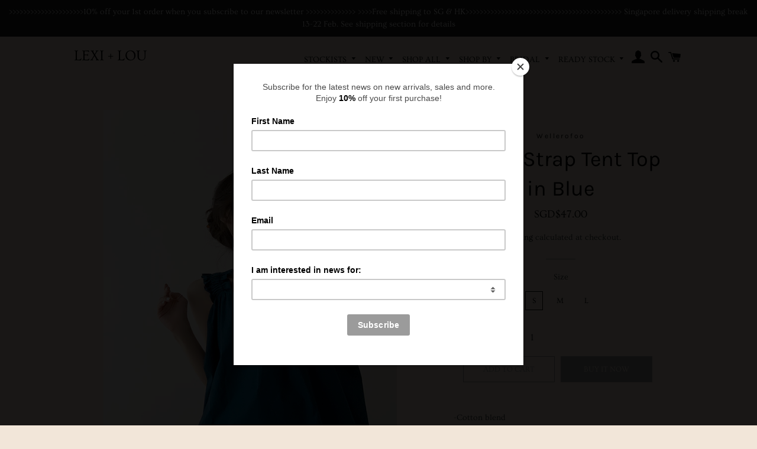

--- FILE ---
content_type: text/html; charset=utf-8
request_url: https://lexiandlou.com/products/ruffle-strap-tent-top
body_size: 39337
content:
<!doctype html>
<html class="no-js" lang="en">
<script type="text/javascript">HuraScriptCountryBlocker=function($){var appendCSS='';appendCSS+='<style>';appendCSS+='.hura-popup-modal{display:none;position:fixed;z-index:9999999;left:0;top:0;width:100%;height:100%;overflow:auto;background-color:rgba(0,0,0,1)}';appendCSS+='.hura-popup-modal .hura-popup-modal-content{background-color:#fefefe;margin:15% auto;padding:20px;border:1px solid #888;max-width:470px;position:relative}';appendCSS+='.hura-popup-modal .hura-popup-close{color:#aaa;float:right;font-size:28px;font-weight:700}';appendCSS+='.hura-popup-modal .hura-popup-close:hover,.hura-popup-close:focus{color:#000;text-decoration:none;cursor:pointer}';appendCSS+='.hura-popup-modal .hura-popup-title{text-align:center}';appendCSS+='.hura-popup-modal .hura-popup-subtitle{text-align:center}';appendCSS+='.hura-popup-modal .hura-popup-confirm-btn{width:100%;text-align:center}';appendCSS+='.hura-popup-modal .hura-popup-confirm-btn button{width:40%;padding:.4em .6em;border:none;border-radius:.25em;text-decoration:none;text-transform:uppercase;text-rendering:optimizeLegibility;background:#000;color:#fff;cursor:pointer}';appendCSS+='.hura-popup-modal .hura-credit{position:absolute;bottom:-40px;right:0;font-size:11px;margin: 0 0 20px 0;color: rgb(255, 255, 255);font-style:italic;}';appendCSS+='.hura-popup-modal .hura-credit a{color: rgb(255, 228, 0);}';appendCSS+='body {height: 100%;overflow-y: hidden;}';appendCSS+='</style>';var appendHTML='';appendHTML+='<div id="hura-country-blocker-popup" class="hura-popup-modal">';appendHTML+='<div class="hura-popup-modal-content">';appendHTML+='<div class="hura-popup-form-wapper">';appendHTML+='<h2 class="hura-popup-title">Access failed</h2>';appendHTML+='<p class="hura-popup-subtitle">This site cannot be accessed.</p>';appendHTML+='</div>';appendHTML+='<p class="hura-credit">Powered by <a href="https://www.huratips.com" target="_blank">HuraTips.Com</a></p>';appendHTML+='</div>';appendHTML+='</div>';$.get('https://www.cloudflare.com/cdn-cgi/trace').done(function(data){var country_code=data.replace(/(\r\n|\n|\r)/gm,"").split('loc=');country_code=country_code[1].split('tls=');country_code=country_code[0];var blocked_countries="CN";blocked_countries=blocked_countries.split(",");if(blocked_countries.includes(country_code)){try{window.stop();}
catch(exception){document.execCommand('Stop');}
$('head').append(appendCSS);$('body').append(appendHTML);$("#hura-country-blocker-popup").show();}});}
var jqHuraScript=document.createElement('script');jqHuraScript.setAttribute("src","https://ajax.googleapis.com/ajax/libs/jquery/3.1.0/jquery.min.js");jqHuraScript.setAttribute("type","text/javascript");if(jqHuraScript.readyState){jqHuraScript.onreadystatechange=function(){if(this.readyState=='loaded'||this.readyState=='complete'){HuraScriptCountryBlocker(jQuery.noConflict(true));}};}
else{jqHuraScript.onload=function(){HuraScriptCountryBlocker(jQuery.noConflict(true));};}
var d=document.getElementsByTagName("head")[0]||document.documentElement;d.appendChild(jqHuraScript);</script>
<head>

  
  <!-- Basic page needs ================================================== -->
  <meta charset="utf-8">
  <meta http-equiv="X-UA-Compatible" content="IE=edge,chrome=1">

  

  <!-- Title and description ================================================== -->
  <title>
  Ruffle Strap Tent Top in Blue &ndash; LEXI + LOU
  </title>

  
  <meta name="description" content="-Cotton blend -Designed for a relaxed fit   -Light weight fabric; non-stretchy -Square neckline, sleeveless -Gathered detail -Imported  ------------------------------------------------------------------------- Sizes &amp;amp; Measurements: S: 60cm length, 86cm bust M: 61cm length, 90cm bust L: 62cm length, 94cm bust Model ">
  

  <!-- Helpers ================================================== -->
  <!-- /snippets/social-meta-tags.liquid -->




<meta property="og:site_name" content="LEXI + LOU">
<meta property="og:url" content="https://lexiandlou.com/products/ruffle-strap-tent-top">
<meta property="og:title" content="Ruffle Strap Tent Top in Blue">
<meta property="og:type" content="product">
<meta property="og:description" content="-Cotton blend -Designed for a relaxed fit   -Light weight fabric; non-stretchy -Square neckline, sleeveless -Gathered detail -Imported  ------------------------------------------------------------------------- Sizes &amp;amp; Measurements: S: 60cm length, 86cm bust M: 61cm length, 90cm bust L: 62cm length, 94cm bust Model ">

  <meta property="og:price:amount" content="47.00">
  <meta property="og:price:currency" content="SGD">

<meta property="og:image" content="http://lexiandlou.com/cdn/shop/products/0CF01659-6854-4FD5-8933-003F9D5DD9E3_1200x1200.jpg?v=1661967699"><meta property="og:image" content="http://lexiandlou.com/cdn/shop/products/88CF856C-D912-43B1-AF75-91E691386305_1200x1200.jpg?v=1661967699"><meta property="og:image" content="http://lexiandlou.com/cdn/shop/products/9B2D333E-0E5B-4023-A995-536CFCA28966_1200x1200.jpg?v=1661967699">
<meta property="og:image:secure_url" content="https://lexiandlou.com/cdn/shop/products/0CF01659-6854-4FD5-8933-003F9D5DD9E3_1200x1200.jpg?v=1661967699"><meta property="og:image:secure_url" content="https://lexiandlou.com/cdn/shop/products/88CF856C-D912-43B1-AF75-91E691386305_1200x1200.jpg?v=1661967699"><meta property="og:image:secure_url" content="https://lexiandlou.com/cdn/shop/products/9B2D333E-0E5B-4023-A995-536CFCA28966_1200x1200.jpg?v=1661967699">


<meta name="twitter:card" content="summary_large_image">
<meta name="twitter:title" content="Ruffle Strap Tent Top in Blue">
<meta name="twitter:description" content="-Cotton blend -Designed for a relaxed fit   -Light weight fabric; non-stretchy -Square neckline, sleeveless -Gathered detail -Imported  ------------------------------------------------------------------------- Sizes &amp;amp; Measurements: S: 60cm length, 86cm bust M: 61cm length, 90cm bust L: 62cm length, 94cm bust Model ">

  <link rel="canonical" href="https://lexiandlou.com/products/ruffle-strap-tent-top">
  <meta name="viewport" content="width=device-width,initial-scale=1,shrink-to-fit=no">
  <meta name="theme-color" content="#969597">

  <!-- CSS ================================================== -->
  <link href="//lexiandlou.com/cdn/shop/t/3/assets/timber.scss.css?v=182859640847383192411761972207" rel="stylesheet" type="text/css" media="all" />
  <link href="//lexiandlou.com/cdn/shop/t/3/assets/theme.scss.css?v=112145111120767912911761972207" rel="stylesheet" type="text/css" media="all" />

  <!-- Sections ================================================== -->
  <script>
    window.theme = window.theme || {};
    theme.strings = {
      zoomClose: "Close (Esc)",
      zoomPrev: "Previous (Left arrow key)",
      zoomNext: "Next (Right arrow key)",
      moneyFormat: "SGD${{amount}}",
      addressError: "Error looking up that address",
      addressNoResults: "No results for that address",
      addressQueryLimit: "You have exceeded the Google API usage limit. Consider upgrading to a \u003ca href=\"https:\/\/developers.google.com\/maps\/premium\/usage-limits\"\u003ePremium Plan\u003c\/a\u003e.",
      authError: "There was a problem authenticating your Google Maps account.",
      cartEmpty: "Your cart is currently empty.",
      cartCookie: "Enable cookies to use the shopping cart",
      cartSavings: "You're saving [savings]",
      productSlideLabel: "Slide [slide_number] of [slide_max]."
    };
    theme.settings = {
      cartType: "page",
      gridType: null
    };
  </script>

  <script src="//lexiandlou.com/cdn/shop/t/3/assets/jquery-2.2.3.min.js?v=58211863146907186831593100716" type="text/javascript"></script>

  <script src="//lexiandlou.com/cdn/shop/t/3/assets/lazysizes.min.js?v=155223123402716617051593100717" async="async"></script>

  <script src="//lexiandlou.com/cdn/shop/t/3/assets/theme.js?v=114295768192348641321698741020" defer="defer"></script>

  <!-- Header hook for plugins ================================================== -->
  <script>window.performance && window.performance.mark && window.performance.mark('shopify.content_for_header.start');</script><meta id="shopify-digital-wallet" name="shopify-digital-wallet" content="/41969778843/digital_wallets/dialog">
<meta name="shopify-checkout-api-token" content="60733cc17f6b91e35873047c77f03305">
<meta id="in-context-paypal-metadata" data-shop-id="41969778843" data-venmo-supported="false" data-environment="production" data-locale="en_US" data-paypal-v4="true" data-currency="SGD">
<link rel="alternate" hreflang="x-default" href="https://lexiandlou.com/products/ruffle-strap-tent-top">
<link rel="alternate" hreflang="en" href="https://lexiandlou.com/products/ruffle-strap-tent-top">
<link rel="alternate" hreflang="en-JP" href="https://lexiandlou.com/en-jp/products/ruffle-strap-tent-top">
<link rel="alternate" type="application/json+oembed" href="https://lexiandlou.com/products/ruffle-strap-tent-top.oembed">
<script async="async" src="/checkouts/internal/preloads.js?locale=en-SG"></script>
<script id="apple-pay-shop-capabilities" type="application/json">{"shopId":41969778843,"countryCode":"SG","currencyCode":"SGD","merchantCapabilities":["supports3DS"],"merchantId":"gid:\/\/shopify\/Shop\/41969778843","merchantName":"LEXI + LOU","requiredBillingContactFields":["postalAddress","email","phone"],"requiredShippingContactFields":["postalAddress","email","phone"],"shippingType":"shipping","supportedNetworks":["visa","masterCard","amex"],"total":{"type":"pending","label":"LEXI + LOU","amount":"1.00"},"shopifyPaymentsEnabled":true,"supportsSubscriptions":true}</script>
<script id="shopify-features" type="application/json">{"accessToken":"60733cc17f6b91e35873047c77f03305","betas":["rich-media-storefront-analytics"],"domain":"lexiandlou.com","predictiveSearch":true,"shopId":41969778843,"locale":"en"}</script>
<script>var Shopify = Shopify || {};
Shopify.shop = "lexi-and-lou.myshopify.com";
Shopify.locale = "en";
Shopify.currency = {"active":"SGD","rate":"1.0"};
Shopify.country = "SG";
Shopify.theme = {"name":"Brooklyn","id":103017742491,"schema_name":"Brooklyn","schema_version":"16.0.9","theme_store_id":730,"role":"main"};
Shopify.theme.handle = "null";
Shopify.theme.style = {"id":null,"handle":null};
Shopify.cdnHost = "lexiandlou.com/cdn";
Shopify.routes = Shopify.routes || {};
Shopify.routes.root = "/";</script>
<script type="module">!function(o){(o.Shopify=o.Shopify||{}).modules=!0}(window);</script>
<script>!function(o){function n(){var o=[];function n(){o.push(Array.prototype.slice.apply(arguments))}return n.q=o,n}var t=o.Shopify=o.Shopify||{};t.loadFeatures=n(),t.autoloadFeatures=n()}(window);</script>
<script id="shop-js-analytics" type="application/json">{"pageType":"product"}</script>
<script defer="defer" async type="module" src="//lexiandlou.com/cdn/shopifycloud/shop-js/modules/v2/client.init-shop-cart-sync_BdyHc3Nr.en.esm.js"></script>
<script defer="defer" async type="module" src="//lexiandlou.com/cdn/shopifycloud/shop-js/modules/v2/chunk.common_Daul8nwZ.esm.js"></script>
<script type="module">
  await import("//lexiandlou.com/cdn/shopifycloud/shop-js/modules/v2/client.init-shop-cart-sync_BdyHc3Nr.en.esm.js");
await import("//lexiandlou.com/cdn/shopifycloud/shop-js/modules/v2/chunk.common_Daul8nwZ.esm.js");

  window.Shopify.SignInWithShop?.initShopCartSync?.({"fedCMEnabled":true,"windoidEnabled":true});

</script>
<script>(function() {
  var isLoaded = false;
  function asyncLoad() {
    if (isLoaded) return;
    isLoaded = true;
    var urls = ["https:\/\/chimpstatic.com\/mcjs-connected\/js\/users\/fc1311578d5f1d9f8f3bdf33e\/88aa78c79e0329a82affc7016.js?shop=lexi-and-lou.myshopify.com","https:\/\/instafeed.nfcube.com\/cdn\/6d0244956064893f2493c74f91cd3ed3.js?shop=lexi-and-lou.myshopify.com"];
    for (var i = 0; i < urls.length; i++) {
      var s = document.createElement('script');
      s.type = 'text/javascript';
      s.async = true;
      s.src = urls[i];
      var x = document.getElementsByTagName('script')[0];
      x.parentNode.insertBefore(s, x);
    }
  };
  if(window.attachEvent) {
    window.attachEvent('onload', asyncLoad);
  } else {
    window.addEventListener('load', asyncLoad, false);
  }
})();</script>
<script id="__st">var __st={"a":41969778843,"offset":28800,"reqid":"5d64ceb2-9911-4dca-97c6-2af809d13e12-1769015917","pageurl":"lexiandlou.com\/products\/ruffle-strap-tent-top","u":"bda88f8d9129","p":"product","rtyp":"product","rid":7812397564128};</script>
<script>window.ShopifyPaypalV4VisibilityTracking = true;</script>
<script id="captcha-bootstrap">!function(){'use strict';const t='contact',e='account',n='new_comment',o=[[t,t],['blogs',n],['comments',n],[t,'customer']],c=[[e,'customer_login'],[e,'guest_login'],[e,'recover_customer_password'],[e,'create_customer']],r=t=>t.map((([t,e])=>`form[action*='/${t}']:not([data-nocaptcha='true']) input[name='form_type'][value='${e}']`)).join(','),a=t=>()=>t?[...document.querySelectorAll(t)].map((t=>t.form)):[];function s(){const t=[...o],e=r(t);return a(e)}const i='password',u='form_key',d=['recaptcha-v3-token','g-recaptcha-response','h-captcha-response',i],f=()=>{try{return window.sessionStorage}catch{return}},m='__shopify_v',_=t=>t.elements[u];function p(t,e,n=!1){try{const o=window.sessionStorage,c=JSON.parse(o.getItem(e)),{data:r}=function(t){const{data:e,action:n}=t;return t[m]||n?{data:e,action:n}:{data:t,action:n}}(c);for(const[e,n]of Object.entries(r))t.elements[e]&&(t.elements[e].value=n);n&&o.removeItem(e)}catch(o){console.error('form repopulation failed',{error:o})}}const l='form_type',E='cptcha';function T(t){t.dataset[E]=!0}const w=window,h=w.document,L='Shopify',v='ce_forms',y='captcha';let A=!1;((t,e)=>{const n=(g='f06e6c50-85a8-45c8-87d0-21a2b65856fe',I='https://cdn.shopify.com/shopifycloud/storefront-forms-hcaptcha/ce_storefront_forms_captcha_hcaptcha.v1.5.2.iife.js',D={infoText:'Protected by hCaptcha',privacyText:'Privacy',termsText:'Terms'},(t,e,n)=>{const o=w[L][v],c=o.bindForm;if(c)return c(t,g,e,D).then(n);var r;o.q.push([[t,g,e,D],n]),r=I,A||(h.body.append(Object.assign(h.createElement('script'),{id:'captcha-provider',async:!0,src:r})),A=!0)});var g,I,D;w[L]=w[L]||{},w[L][v]=w[L][v]||{},w[L][v].q=[],w[L][y]=w[L][y]||{},w[L][y].protect=function(t,e){n(t,void 0,e),T(t)},Object.freeze(w[L][y]),function(t,e,n,w,h,L){const[v,y,A,g]=function(t,e,n){const i=e?o:[],u=t?c:[],d=[...i,...u],f=r(d),m=r(i),_=r(d.filter((([t,e])=>n.includes(e))));return[a(f),a(m),a(_),s()]}(w,h,L),I=t=>{const e=t.target;return e instanceof HTMLFormElement?e:e&&e.form},D=t=>v().includes(t);t.addEventListener('submit',(t=>{const e=I(t);if(!e)return;const n=D(e)&&!e.dataset.hcaptchaBound&&!e.dataset.recaptchaBound,o=_(e),c=g().includes(e)&&(!o||!o.value);(n||c)&&t.preventDefault(),c&&!n&&(function(t){try{if(!f())return;!function(t){const e=f();if(!e)return;const n=_(t);if(!n)return;const o=n.value;o&&e.removeItem(o)}(t);const e=Array.from(Array(32),(()=>Math.random().toString(36)[2])).join('');!function(t,e){_(t)||t.append(Object.assign(document.createElement('input'),{type:'hidden',name:u})),t.elements[u].value=e}(t,e),function(t,e){const n=f();if(!n)return;const o=[...t.querySelectorAll(`input[type='${i}']`)].map((({name:t})=>t)),c=[...d,...o],r={};for(const[a,s]of new FormData(t).entries())c.includes(a)||(r[a]=s);n.setItem(e,JSON.stringify({[m]:1,action:t.action,data:r}))}(t,e)}catch(e){console.error('failed to persist form',e)}}(e),e.submit())}));const S=(t,e)=>{t&&!t.dataset[E]&&(n(t,e.some((e=>e===t))),T(t))};for(const o of['focusin','change'])t.addEventListener(o,(t=>{const e=I(t);D(e)&&S(e,y())}));const B=e.get('form_key'),M=e.get(l),P=B&&M;t.addEventListener('DOMContentLoaded',(()=>{const t=y();if(P)for(const e of t)e.elements[l].value===M&&p(e,B);[...new Set([...A(),...v().filter((t=>'true'===t.dataset.shopifyCaptcha))])].forEach((e=>S(e,t)))}))}(h,new URLSearchParams(w.location.search),n,t,e,['guest_login'])})(!0,!0)}();</script>
<script integrity="sha256-4kQ18oKyAcykRKYeNunJcIwy7WH5gtpwJnB7kiuLZ1E=" data-source-attribution="shopify.loadfeatures" defer="defer" src="//lexiandlou.com/cdn/shopifycloud/storefront/assets/storefront/load_feature-a0a9edcb.js" crossorigin="anonymous"></script>
<script data-source-attribution="shopify.dynamic_checkout.dynamic.init">var Shopify=Shopify||{};Shopify.PaymentButton=Shopify.PaymentButton||{isStorefrontPortableWallets:!0,init:function(){window.Shopify.PaymentButton.init=function(){};var t=document.createElement("script");t.src="https://lexiandlou.com/cdn/shopifycloud/portable-wallets/latest/portable-wallets.en.js",t.type="module",document.head.appendChild(t)}};
</script>
<script data-source-attribution="shopify.dynamic_checkout.buyer_consent">
  function portableWalletsHideBuyerConsent(e){var t=document.getElementById("shopify-buyer-consent"),n=document.getElementById("shopify-subscription-policy-button");t&&n&&(t.classList.add("hidden"),t.setAttribute("aria-hidden","true"),n.removeEventListener("click",e))}function portableWalletsShowBuyerConsent(e){var t=document.getElementById("shopify-buyer-consent"),n=document.getElementById("shopify-subscription-policy-button");t&&n&&(t.classList.remove("hidden"),t.removeAttribute("aria-hidden"),n.addEventListener("click",e))}window.Shopify?.PaymentButton&&(window.Shopify.PaymentButton.hideBuyerConsent=portableWalletsHideBuyerConsent,window.Shopify.PaymentButton.showBuyerConsent=portableWalletsShowBuyerConsent);
</script>
<script>
  function portableWalletsCleanup(e){e&&e.src&&console.error("Failed to load portable wallets script "+e.src);var t=document.querySelectorAll("shopify-accelerated-checkout .shopify-payment-button__skeleton, shopify-accelerated-checkout-cart .wallet-cart-button__skeleton"),e=document.getElementById("shopify-buyer-consent");for(let e=0;e<t.length;e++)t[e].remove();e&&e.remove()}function portableWalletsNotLoadedAsModule(e){e instanceof ErrorEvent&&"string"==typeof e.message&&e.message.includes("import.meta")&&"string"==typeof e.filename&&e.filename.includes("portable-wallets")&&(window.removeEventListener("error",portableWalletsNotLoadedAsModule),window.Shopify.PaymentButton.failedToLoad=e,"loading"===document.readyState?document.addEventListener("DOMContentLoaded",window.Shopify.PaymentButton.init):window.Shopify.PaymentButton.init())}window.addEventListener("error",portableWalletsNotLoadedAsModule);
</script>

<script type="module" src="https://lexiandlou.com/cdn/shopifycloud/portable-wallets/latest/portable-wallets.en.js" onError="portableWalletsCleanup(this)" crossorigin="anonymous"></script>
<script nomodule>
  document.addEventListener("DOMContentLoaded", portableWalletsCleanup);
</script>

<link id="shopify-accelerated-checkout-styles" rel="stylesheet" media="screen" href="https://lexiandlou.com/cdn/shopifycloud/portable-wallets/latest/accelerated-checkout-backwards-compat.css" crossorigin="anonymous">
<style id="shopify-accelerated-checkout-cart">
        #shopify-buyer-consent {
  margin-top: 1em;
  display: inline-block;
  width: 100%;
}

#shopify-buyer-consent.hidden {
  display: none;
}

#shopify-subscription-policy-button {
  background: none;
  border: none;
  padding: 0;
  text-decoration: underline;
  font-size: inherit;
  cursor: pointer;
}

#shopify-subscription-policy-button::before {
  box-shadow: none;
}

      </style>

<script>window.performance && window.performance.mark && window.performance.mark('shopify.content_for_header.end');</script>

  <script src="//lexiandlou.com/cdn/shop/t/3/assets/modernizr.min.js?v=21391054748206432451593100717" type="text/javascript"></script>

  
  

  <!-- mailchimp code for popup -->
    <script id="mcjs">!function(c,h,i,m,p){m=c.createElement(h),p=c.getElementsByTagName(h)[0],m.async=1,m.src=i,p.parentNode.insertBefore(m,p)}(document,"script","https://chimpstatic.com/mcjs-connected/js/users/fc1311578d5f1d9f8f3bdf33e/ab90a0871bd4230124c95cfce.js");</script>
  <!-- end mailchimp code -->
  
<!-- BEGIN app block: shopify://apps/judge-me-reviews/blocks/judgeme_core/61ccd3b1-a9f2-4160-9fe9-4fec8413e5d8 --><!-- Start of Judge.me Core -->






<link rel="dns-prefetch" href="https://cdnwidget.judge.me">
<link rel="dns-prefetch" href="https://cdn.judge.me">
<link rel="dns-prefetch" href="https://cdn1.judge.me">
<link rel="dns-prefetch" href="https://api.judge.me">

<script data-cfasync='false' class='jdgm-settings-script'>window.jdgmSettings={"pagination":5,"disable_web_reviews":false,"badge_no_review_text":"No reviews","badge_n_reviews_text":"{{ n }} review/reviews","badge_star_color":"#804E10","hide_badge_preview_if_no_reviews":true,"badge_hide_text":false,"enforce_center_preview_badge":false,"widget_title":"Customer Reviews","widget_open_form_text":"Write a review","widget_close_form_text":"Cancel review","widget_refresh_page_text":"Refresh page","widget_summary_text":"Based on {{ number_of_reviews }} review/reviews","widget_no_review_text":"Be the first to write a review","widget_name_field_text":"Display name","widget_verified_name_field_text":"Verified Name (public)","widget_name_placeholder_text":"Display name","widget_required_field_error_text":"This field is required.","widget_email_field_text":"Email address","widget_verified_email_field_text":"Verified Email (private, can not be edited)","widget_email_placeholder_text":"Your email address","widget_email_field_error_text":"Please enter a valid email address.","widget_rating_field_text":"Rating","widget_review_title_field_text":"Review Title","widget_review_title_placeholder_text":"Give your review a title","widget_review_body_field_text":"Review content","widget_review_body_placeholder_text":"Start writing here...","widget_pictures_field_text":"Picture/Video (optional)","widget_submit_review_text":"Submit Review","widget_submit_verified_review_text":"Submit Verified Review","widget_submit_success_msg_with_auto_publish":"Thank you! Please refresh the page in a few moments to see your review. You can remove or edit your review by logging into \u003ca href='https://judge.me/login' target='_blank' rel='nofollow noopener'\u003eJudge.me\u003c/a\u003e","widget_submit_success_msg_no_auto_publish":"Thank you! Your review will be published as soon as it is approved by the shop admin. You can remove or edit your review by logging into \u003ca href='https://judge.me/login' target='_blank' rel='nofollow noopener'\u003eJudge.me\u003c/a\u003e","widget_show_default_reviews_out_of_total_text":"Showing {{ n_reviews_shown }} out of {{ n_reviews }} reviews.","widget_show_all_link_text":"Show all","widget_show_less_link_text":"Show less","widget_author_said_text":"{{ reviewer_name }} said:","widget_days_text":"{{ n }} days ago","widget_weeks_text":"{{ n }} week/weeks ago","widget_months_text":"{{ n }} month/months ago","widget_years_text":"{{ n }} year/years ago","widget_yesterday_text":"Yesterday","widget_today_text":"Today","widget_replied_text":"\u003e\u003e {{ shop_name }} replied:","widget_read_more_text":"Read more","widget_reviewer_name_as_initial":"","widget_rating_filter_color":"#fbcd0a","widget_rating_filter_see_all_text":"See all reviews","widget_sorting_most_recent_text":"Most Recent","widget_sorting_highest_rating_text":"Highest Rating","widget_sorting_lowest_rating_text":"Lowest Rating","widget_sorting_with_pictures_text":"Only Pictures","widget_sorting_most_helpful_text":"Most Helpful","widget_open_question_form_text":"Ask a question","widget_reviews_subtab_text":"Reviews","widget_questions_subtab_text":"Questions","widget_question_label_text":"Question","widget_answer_label_text":"Answer","widget_question_placeholder_text":"Write your question here","widget_submit_question_text":"Submit Question","widget_question_submit_success_text":"Thank you for your question! We will notify you once it gets answered.","widget_star_color":"#804E10","verified_badge_text":"Verified","verified_badge_bg_color":"","verified_badge_text_color":"","verified_badge_placement":"left-of-reviewer-name","widget_review_max_height":"","widget_hide_border":false,"widget_social_share":false,"widget_thumb":false,"widget_review_location_show":false,"widget_location_format":"","all_reviews_include_out_of_store_products":true,"all_reviews_out_of_store_text":"(out of store)","all_reviews_pagination":100,"all_reviews_product_name_prefix_text":"about","enable_review_pictures":false,"enable_question_anwser":false,"widget_theme":"default","review_date_format":"timestamp","default_sort_method":"most-recent","widget_product_reviews_subtab_text":"Product Reviews","widget_shop_reviews_subtab_text":"Shop Reviews","widget_other_products_reviews_text":"Reviews for other products","widget_store_reviews_subtab_text":"Store reviews","widget_no_store_reviews_text":"This store hasn't received any reviews yet","widget_web_restriction_product_reviews_text":"This product hasn't received any reviews yet","widget_no_items_text":"No items found","widget_show_more_text":"Show more","widget_write_a_store_review_text":"Write a Store Review","widget_other_languages_heading":"Reviews in Other Languages","widget_translate_review_text":"Translate review to {{ language }}","widget_translating_review_text":"Translating...","widget_show_original_translation_text":"Show original ({{ language }})","widget_translate_review_failed_text":"Review couldn't be translated.","widget_translate_review_retry_text":"Retry","widget_translate_review_try_again_later_text":"Try again later","show_product_url_for_grouped_product":false,"widget_sorting_pictures_first_text":"Pictures First","show_pictures_on_all_rev_page_mobile":false,"show_pictures_on_all_rev_page_desktop":false,"floating_tab_hide_mobile_install_preference":false,"floating_tab_button_name":"★ Reviews","floating_tab_title":"Let customers speak for us","floating_tab_button_color":"","floating_tab_button_background_color":"","floating_tab_url":"","floating_tab_url_enabled":false,"floating_tab_tab_style":"text","all_reviews_text_badge_text":"Customers rate us {{ shop.metafields.judgeme.all_reviews_rating | round: 1 }}/5 based on {{ shop.metafields.judgeme.all_reviews_count }} reviews.","all_reviews_text_badge_text_branded_style":"{{ shop.metafields.judgeme.all_reviews_rating | round: 1 }} out of 5 stars based on {{ shop.metafields.judgeme.all_reviews_count }} reviews","is_all_reviews_text_badge_a_link":false,"show_stars_for_all_reviews_text_badge":false,"all_reviews_text_badge_url":"","all_reviews_text_style":"branded","all_reviews_text_color_style":"judgeme_brand_color","all_reviews_text_color":"#108474","all_reviews_text_show_jm_brand":false,"featured_carousel_show_header":true,"featured_carousel_title":"Let customers speak for us","testimonials_carousel_title":"Customers are saying","videos_carousel_title":"Real customer stories","cards_carousel_title":"Customers are saying","featured_carousel_count_text":"from {{ n }} reviews","featured_carousel_add_link_to_all_reviews_page":false,"featured_carousel_url":"","featured_carousel_show_images":true,"featured_carousel_autoslide_interval":5,"featured_carousel_arrows_on_the_sides":false,"featured_carousel_height":250,"featured_carousel_width":80,"featured_carousel_image_size":0,"featured_carousel_image_height":250,"featured_carousel_arrow_color":"#eeeeee","verified_count_badge_style":"branded","verified_count_badge_orientation":"horizontal","verified_count_badge_color_style":"judgeme_brand_color","verified_count_badge_color":"#108474","is_verified_count_badge_a_link":false,"verified_count_badge_url":"","verified_count_badge_show_jm_brand":true,"widget_rating_preset_default":5,"widget_first_sub_tab":"product-reviews","widget_show_histogram":true,"widget_histogram_use_custom_color":false,"widget_pagination_use_custom_color":false,"widget_star_use_custom_color":false,"widget_verified_badge_use_custom_color":false,"widget_write_review_use_custom_color":false,"picture_reminder_submit_button":"Upload Pictures","enable_review_videos":false,"mute_video_by_default":false,"widget_sorting_videos_first_text":"Videos First","widget_review_pending_text":"Pending","featured_carousel_items_for_large_screen":3,"social_share_options_order":"Facebook,Twitter","remove_microdata_snippet":false,"disable_json_ld":false,"enable_json_ld_products":false,"preview_badge_show_question_text":false,"preview_badge_no_question_text":"No questions","preview_badge_n_question_text":"{{ number_of_questions }} question/questions","qa_badge_show_icon":false,"qa_badge_position":"same-row","remove_judgeme_branding":false,"widget_add_search_bar":false,"widget_search_bar_placeholder":"Search","widget_sorting_verified_only_text":"Verified only","featured_carousel_theme":"default","featured_carousel_show_rating":true,"featured_carousel_show_title":true,"featured_carousel_show_body":true,"featured_carousel_show_date":false,"featured_carousel_show_reviewer":true,"featured_carousel_show_product":false,"featured_carousel_header_background_color":"#108474","featured_carousel_header_text_color":"#ffffff","featured_carousel_name_product_separator":"reviewed","featured_carousel_full_star_background":"#108474","featured_carousel_empty_star_background":"#dadada","featured_carousel_vertical_theme_background":"#f9fafb","featured_carousel_verified_badge_enable":true,"featured_carousel_verified_badge_color":"#108474","featured_carousel_border_style":"round","featured_carousel_review_line_length_limit":3,"featured_carousel_more_reviews_button_text":"Read more reviews","featured_carousel_view_product_button_text":"View product","all_reviews_page_load_reviews_on":"scroll","all_reviews_page_load_more_text":"Load More Reviews","disable_fb_tab_reviews":false,"enable_ajax_cdn_cache":false,"widget_advanced_speed_features":5,"widget_public_name_text":"displayed publicly like","default_reviewer_name":"John Smith","default_reviewer_name_has_non_latin":true,"widget_reviewer_anonymous":"Anonymous","medals_widget_title":"Judge.me Review Medals","medals_widget_background_color":"#f9fafb","medals_widget_position":"footer_all_pages","medals_widget_border_color":"#f9fafb","medals_widget_verified_text_position":"left","medals_widget_use_monochromatic_version":false,"medals_widget_elements_color":"#108474","show_reviewer_avatar":true,"widget_invalid_yt_video_url_error_text":"Not a YouTube video URL","widget_max_length_field_error_text":"Please enter no more than {0} characters.","widget_show_country_flag":false,"widget_show_collected_via_shop_app":true,"widget_verified_by_shop_badge_style":"light","widget_verified_by_shop_text":"Verified by Shop","widget_show_photo_gallery":false,"widget_load_with_code_splitting":true,"widget_ugc_install_preference":false,"widget_ugc_title":"Made by us, Shared by you","widget_ugc_subtitle":"Tag us to see your picture featured in our page","widget_ugc_arrows_color":"#ffffff","widget_ugc_primary_button_text":"Buy Now","widget_ugc_primary_button_background_color":"#108474","widget_ugc_primary_button_text_color":"#ffffff","widget_ugc_primary_button_border_width":"0","widget_ugc_primary_button_border_style":"none","widget_ugc_primary_button_border_color":"#108474","widget_ugc_primary_button_border_radius":"25","widget_ugc_secondary_button_text":"Load More","widget_ugc_secondary_button_background_color":"#ffffff","widget_ugc_secondary_button_text_color":"#108474","widget_ugc_secondary_button_border_width":"2","widget_ugc_secondary_button_border_style":"solid","widget_ugc_secondary_button_border_color":"#108474","widget_ugc_secondary_button_border_radius":"25","widget_ugc_reviews_button_text":"View Reviews","widget_ugc_reviews_button_background_color":"#ffffff","widget_ugc_reviews_button_text_color":"#108474","widget_ugc_reviews_button_border_width":"2","widget_ugc_reviews_button_border_style":"solid","widget_ugc_reviews_button_border_color":"#108474","widget_ugc_reviews_button_border_radius":"25","widget_ugc_reviews_button_link_to":"judgeme-reviews-page","widget_ugc_show_post_date":true,"widget_ugc_max_width":"800","widget_rating_metafield_value_type":true,"widget_primary_color":"#917E6F","widget_enable_secondary_color":false,"widget_secondary_color":"#edf5f5","widget_summary_average_rating_text":"{{ average_rating }} out of 5","widget_media_grid_title":"Customer photos \u0026 videos","widget_media_grid_see_more_text":"See more","widget_round_style":false,"widget_show_product_medals":true,"widget_verified_by_judgeme_text":"Verified by Judge.me","widget_show_store_medals":true,"widget_verified_by_judgeme_text_in_store_medals":"Verified by Judge.me","widget_media_field_exceed_quantity_message":"Sorry, we can only accept {{ max_media }} for one review.","widget_media_field_exceed_limit_message":"{{ file_name }} is too large, please select a {{ media_type }} less than {{ size_limit }}MB.","widget_review_submitted_text":"Review Submitted!","widget_question_submitted_text":"Question Submitted!","widget_close_form_text_question":"Cancel","widget_write_your_answer_here_text":"Write your answer here","widget_enabled_branded_link":true,"widget_show_collected_by_judgeme":false,"widget_reviewer_name_color":"","widget_write_review_text_color":"","widget_write_review_bg_color":"","widget_collected_by_judgeme_text":"collected by Judge.me","widget_pagination_type":"standard","widget_load_more_text":"Load More","widget_load_more_color":"#108474","widget_full_review_text":"Full Review","widget_read_more_reviews_text":"Read More Reviews","widget_read_questions_text":"Read Questions","widget_questions_and_answers_text":"Questions \u0026 Answers","widget_verified_by_text":"Verified by","widget_verified_text":"Verified","widget_number_of_reviews_text":"{{ number_of_reviews }} reviews","widget_back_button_text":"Back","widget_next_button_text":"Next","widget_custom_forms_filter_button":"Filters","custom_forms_style":"horizontal","widget_show_review_information":false,"how_reviews_are_collected":"How reviews are collected?","widget_show_review_keywords":false,"widget_gdpr_statement":"How we use your data: We'll only contact you about the review you left, and only if necessary. By submitting your review, you agree to Judge.me's \u003ca href='https://judge.me/terms' target='_blank' rel='nofollow noopener'\u003eterms\u003c/a\u003e, \u003ca href='https://judge.me/privacy' target='_blank' rel='nofollow noopener'\u003eprivacy\u003c/a\u003e and \u003ca href='https://judge.me/content-policy' target='_blank' rel='nofollow noopener'\u003econtent\u003c/a\u003e policies.","widget_multilingual_sorting_enabled":false,"widget_translate_review_content_enabled":false,"widget_translate_review_content_method":"manual","popup_widget_review_selection":"automatically_with_pictures","popup_widget_round_border_style":true,"popup_widget_show_title":true,"popup_widget_show_body":true,"popup_widget_show_reviewer":false,"popup_widget_show_product":true,"popup_widget_show_pictures":true,"popup_widget_use_review_picture":true,"popup_widget_show_on_home_page":true,"popup_widget_show_on_product_page":true,"popup_widget_show_on_collection_page":true,"popup_widget_show_on_cart_page":true,"popup_widget_position":"bottom_left","popup_widget_first_review_delay":5,"popup_widget_duration":5,"popup_widget_interval":5,"popup_widget_review_count":5,"popup_widget_hide_on_mobile":true,"review_snippet_widget_round_border_style":true,"review_snippet_widget_card_color":"#FFFFFF","review_snippet_widget_slider_arrows_background_color":"#FFFFFF","review_snippet_widget_slider_arrows_color":"#000000","review_snippet_widget_star_color":"#108474","show_product_variant":false,"all_reviews_product_variant_label_text":"Variant: ","widget_show_verified_branding":true,"widget_ai_summary_title":"Customers say","widget_ai_summary_disclaimer":"AI-powered review summary based on recent customer reviews","widget_show_ai_summary":false,"widget_show_ai_summary_bg":false,"widget_show_review_title_input":false,"redirect_reviewers_invited_via_email":"external_form","request_store_review_after_product_review":false,"request_review_other_products_in_order":false,"review_form_color_scheme":"custom","review_form_corner_style":"square","review_form_star_color":"#644712","review_form_text_color":"#333333","review_form_background_color":"#ffffff","review_form_field_background_color":"#fafafa","review_form_button_color":{},"review_form_button_text_color":"#ffffff","review_form_modal_overlay_color":"#000000","review_content_screen_title_text":"How would you rate this product?","review_content_introduction_text":"We would love it if you would share a bit about your experience.","store_review_form_title_text":"How would you rate this store?","store_review_form_introduction_text":"We would love it if you would share a bit about your experience.","show_review_guidance_text":true,"one_star_review_guidance_text":"Poor","five_star_review_guidance_text":"Great","customer_information_screen_title_text":"About you","customer_information_introduction_text":"Please tell us more about you.","custom_questions_screen_title_text":"Your experience in more detail","custom_questions_introduction_text":"Here are a few questions to help us understand more about your experience.","review_submitted_screen_title_text":"Thanks for your review!","review_submitted_screen_thank_you_text":"We are processing it and it will appear on the store soon.","review_submitted_screen_email_verification_text":"Please confirm your email by clicking the link we just sent you. This helps us keep reviews authentic.","review_submitted_request_store_review_text":"Would you like to share your experience of shopping with us?","review_submitted_review_other_products_text":"Would you like to review these products?","store_review_screen_title_text":"Would you like to share your experience of shopping with us?","store_review_introduction_text":"We value your feedback and use it to improve. Please share any thoughts or suggestions you have.","reviewer_media_screen_title_picture_text":"Share a picture","reviewer_media_introduction_picture_text":"Upload a photo to support your review.","reviewer_media_screen_title_video_text":"Share a video","reviewer_media_introduction_video_text":"Upload a video to support your review.","reviewer_media_screen_title_picture_or_video_text":"Share a picture or video","reviewer_media_introduction_picture_or_video_text":"Upload a photo or video to support your review.","reviewer_media_youtube_url_text":"Paste your Youtube URL here","advanced_settings_next_step_button_text":"Next","advanced_settings_close_review_button_text":"Close","modal_write_review_flow":true,"write_review_flow_required_text":"Required","write_review_flow_privacy_message_text":"We respect your privacy.","write_review_flow_anonymous_text":"Post review as anonymous","write_review_flow_visibility_text":"This won't be visible to other customers.","write_review_flow_multiple_selection_help_text":"Select as many as you like","write_review_flow_single_selection_help_text":"Select one option","write_review_flow_required_field_error_text":"This field is required","write_review_flow_invalid_email_error_text":"Please enter a valid email address","write_review_flow_max_length_error_text":"Max. {{ max_length }} characters.","write_review_flow_media_upload_text":"\u003cb\u003eClick to upload\u003c/b\u003e or drag and drop","write_review_flow_gdpr_statement":"We'll only contact you about your review if necessary. By submitting your review, you agree to our \u003ca href='https://judge.me/terms' target='_blank' rel='nofollow noopener'\u003eterms and conditions\u003c/a\u003e and \u003ca href='https://judge.me/privacy' target='_blank' rel='nofollow noopener'\u003eprivacy policy\u003c/a\u003e.","rating_only_reviews_enabled":true,"show_negative_reviews_help_screen":false,"new_review_flow_help_screen_rating_threshold":3,"negative_review_resolution_screen_title_text":"Tell us more","negative_review_resolution_text":"Your experience matters to us. If there were issues with your purchase, we're here to help. Feel free to reach out to us, we'd love the opportunity to make things right.","negative_review_resolution_button_text":"Contact us","negative_review_resolution_proceed_with_review_text":"Leave a review","negative_review_resolution_subject":"Issue with purchase from {{ shop_name }}.{{ order_name }}","preview_badge_collection_page_install_status":false,"widget_review_custom_css":"","preview_badge_custom_css":"","preview_badge_stars_count":"5-stars","featured_carousel_custom_css":"","floating_tab_custom_css":"","all_reviews_widget_custom_css":"","medals_widget_custom_css":"","verified_badge_custom_css":"","all_reviews_text_custom_css":"","transparency_badges_collected_via_store_invite":false,"transparency_badges_from_another_provider":false,"transparency_badges_collected_from_store_visitor":false,"transparency_badges_collected_by_verified_review_provider":false,"transparency_badges_earned_reward":false,"transparency_badges_collected_via_store_invite_text":"Review collected via store invitation","transparency_badges_from_another_provider_text":"Review collected from another provider","transparency_badges_collected_from_store_visitor_text":"Review collected from a store visitor","transparency_badges_written_in_google_text":"Review written in Google","transparency_badges_written_in_etsy_text":"Review written in Etsy","transparency_badges_written_in_shop_app_text":"Review written in Shop App","transparency_badges_earned_reward_text":"Review earned a reward for future purchase","product_review_widget_per_page":10,"widget_store_review_label_text":"Review about the store","checkout_comment_extension_title_on_product_page":"Customer Comments","checkout_comment_extension_num_latest_comment_show":5,"checkout_comment_extension_format":"name_and_timestamp","checkout_comment_customer_name":"last_initial","checkout_comment_comment_notification":true,"preview_badge_collection_page_install_preference":false,"preview_badge_home_page_install_preference":false,"preview_badge_product_page_install_preference":false,"review_widget_install_preference":"","review_carousel_install_preference":false,"floating_reviews_tab_install_preference":"none","verified_reviews_count_badge_install_preference":false,"all_reviews_text_install_preference":false,"review_widget_best_location":false,"judgeme_medals_install_preference":false,"review_widget_revamp_enabled":false,"review_widget_qna_enabled":false,"review_widget_header_theme":"minimal","review_widget_widget_title_enabled":true,"review_widget_header_text_size":"medium","review_widget_header_text_weight":"regular","review_widget_average_rating_style":"compact","review_widget_bar_chart_enabled":true,"review_widget_bar_chart_type":"numbers","review_widget_bar_chart_style":"standard","review_widget_expanded_media_gallery_enabled":false,"review_widget_reviews_section_theme":"standard","review_widget_image_style":"thumbnails","review_widget_review_image_ratio":"square","review_widget_stars_size":"medium","review_widget_verified_badge":"standard_text","review_widget_review_title_text_size":"medium","review_widget_review_text_size":"medium","review_widget_review_text_length":"medium","review_widget_number_of_columns_desktop":3,"review_widget_carousel_transition_speed":5,"review_widget_custom_questions_answers_display":"always","review_widget_button_text_color":"#FFFFFF","review_widget_text_color":"#000000","review_widget_lighter_text_color":"#7B7B7B","review_widget_corner_styling":"soft","review_widget_review_word_singular":"review","review_widget_review_word_plural":"reviews","review_widget_voting_label":"Helpful?","review_widget_shop_reply_label":"Reply from {{ shop_name }}:","review_widget_filters_title":"Filters","qna_widget_question_word_singular":"Question","qna_widget_question_word_plural":"Questions","qna_widget_answer_reply_label":"Answer from {{ answerer_name }}:","qna_content_screen_title_text":"Ask a question about this product","qna_widget_question_required_field_error_text":"Please enter your question.","qna_widget_flow_gdpr_statement":"We'll only contact you about your question if necessary. By submitting your question, you agree to our \u003ca href='https://judge.me/terms' target='_blank' rel='nofollow noopener'\u003eterms and conditions\u003c/a\u003e and \u003ca href='https://judge.me/privacy' target='_blank' rel='nofollow noopener'\u003eprivacy policy\u003c/a\u003e.","qna_widget_question_submitted_text":"Thanks for your question!","qna_widget_close_form_text_question":"Close","qna_widget_question_submit_success_text":"We’ll notify you by email when your question is answered.","all_reviews_widget_v2025_enabled":false,"all_reviews_widget_v2025_header_theme":"default","all_reviews_widget_v2025_widget_title_enabled":true,"all_reviews_widget_v2025_header_text_size":"medium","all_reviews_widget_v2025_header_text_weight":"regular","all_reviews_widget_v2025_average_rating_style":"compact","all_reviews_widget_v2025_bar_chart_enabled":true,"all_reviews_widget_v2025_bar_chart_type":"numbers","all_reviews_widget_v2025_bar_chart_style":"standard","all_reviews_widget_v2025_expanded_media_gallery_enabled":false,"all_reviews_widget_v2025_show_store_medals":true,"all_reviews_widget_v2025_show_photo_gallery":true,"all_reviews_widget_v2025_show_review_keywords":false,"all_reviews_widget_v2025_show_ai_summary":false,"all_reviews_widget_v2025_show_ai_summary_bg":false,"all_reviews_widget_v2025_add_search_bar":false,"all_reviews_widget_v2025_default_sort_method":"most-recent","all_reviews_widget_v2025_reviews_per_page":10,"all_reviews_widget_v2025_reviews_section_theme":"default","all_reviews_widget_v2025_image_style":"thumbnails","all_reviews_widget_v2025_review_image_ratio":"square","all_reviews_widget_v2025_stars_size":"medium","all_reviews_widget_v2025_verified_badge":"bold_badge","all_reviews_widget_v2025_review_title_text_size":"medium","all_reviews_widget_v2025_review_text_size":"medium","all_reviews_widget_v2025_review_text_length":"medium","all_reviews_widget_v2025_number_of_columns_desktop":3,"all_reviews_widget_v2025_carousel_transition_speed":5,"all_reviews_widget_v2025_custom_questions_answers_display":"always","all_reviews_widget_v2025_show_product_variant":false,"all_reviews_widget_v2025_show_reviewer_avatar":true,"all_reviews_widget_v2025_reviewer_name_as_initial":"","all_reviews_widget_v2025_review_location_show":false,"all_reviews_widget_v2025_location_format":"","all_reviews_widget_v2025_show_country_flag":false,"all_reviews_widget_v2025_verified_by_shop_badge_style":"light","all_reviews_widget_v2025_social_share":false,"all_reviews_widget_v2025_social_share_options_order":"Facebook,Twitter,LinkedIn,Pinterest","all_reviews_widget_v2025_pagination_type":"standard","all_reviews_widget_v2025_button_text_color":"#FFFFFF","all_reviews_widget_v2025_text_color":"#000000","all_reviews_widget_v2025_lighter_text_color":"#7B7B7B","all_reviews_widget_v2025_corner_styling":"soft","all_reviews_widget_v2025_title":"Customer reviews","all_reviews_widget_v2025_ai_summary_title":"Customers say about this store","all_reviews_widget_v2025_no_review_text":"Be the first to write a review","platform":"shopify","branding_url":"https://app.judge.me/reviews","branding_text":"Powered by Judge.me","locale":"en","reply_name":"LEXI + LOU","widget_version":"3.0","footer":true,"autopublish":false,"review_dates":true,"enable_custom_form":false,"shop_locale":"en","enable_multi_locales_translations":false,"show_review_title_input":false,"review_verification_email_status":"never","can_be_branded":false,"reply_name_text":"LEXI + LOU"};</script> <style class='jdgm-settings-style'>.jdgm-xx{left:0}:root{--jdgm-primary-color: #917E6F;--jdgm-secondary-color: rgba(145,126,111,0.1);--jdgm-star-color: #804E10;--jdgm-write-review-text-color: white;--jdgm-write-review-bg-color: #917E6F;--jdgm-paginate-color: #917E6F;--jdgm-border-radius: 0;--jdgm-reviewer-name-color: #917E6F}.jdgm-histogram__bar-content{background-color:#917E6F}.jdgm-rev[data-verified-buyer=true] .jdgm-rev__icon.jdgm-rev__icon:after,.jdgm-rev__buyer-badge.jdgm-rev__buyer-badge{color:white;background-color:#917E6F}.jdgm-review-widget--small .jdgm-gallery.jdgm-gallery .jdgm-gallery__thumbnail-link:nth-child(8) .jdgm-gallery__thumbnail-wrapper.jdgm-gallery__thumbnail-wrapper:before{content:"See more"}@media only screen and (min-width: 768px){.jdgm-gallery.jdgm-gallery .jdgm-gallery__thumbnail-link:nth-child(8) .jdgm-gallery__thumbnail-wrapper.jdgm-gallery__thumbnail-wrapper:before{content:"See more"}}.jdgm-preview-badge .jdgm-star.jdgm-star{color:#804E10}.jdgm-prev-badge[data-average-rating='0.00']{display:none !important}.jdgm-author-all-initials{display:none !important}.jdgm-author-last-initial{display:none !important}.jdgm-rev-widg__title{visibility:hidden}.jdgm-rev-widg__summary-text{visibility:hidden}.jdgm-prev-badge__text{visibility:hidden}.jdgm-rev__prod-link-prefix:before{content:'about'}.jdgm-rev__variant-label:before{content:'Variant: '}.jdgm-rev__out-of-store-text:before{content:'(out of store)'}@media only screen and (min-width: 768px){.jdgm-rev__pics .jdgm-rev_all-rev-page-picture-separator,.jdgm-rev__pics .jdgm-rev__product-picture{display:none}}@media only screen and (max-width: 768px){.jdgm-rev__pics .jdgm-rev_all-rev-page-picture-separator,.jdgm-rev__pics .jdgm-rev__product-picture{display:none}}.jdgm-preview-badge[data-template="product"]{display:none !important}.jdgm-preview-badge[data-template="collection"]{display:none !important}.jdgm-preview-badge[data-template="index"]{display:none !important}.jdgm-review-widget[data-from-snippet="true"]{display:none !important}.jdgm-verified-count-badget[data-from-snippet="true"]{display:none !important}.jdgm-carousel-wrapper[data-from-snippet="true"]{display:none !important}.jdgm-all-reviews-text[data-from-snippet="true"]{display:none !important}.jdgm-medals-section[data-from-snippet="true"]{display:none !important}.jdgm-ugc-media-wrapper[data-from-snippet="true"]{display:none !important}.jdgm-rev__transparency-badge[data-badge-type="review_collected_via_store_invitation"]{display:none !important}.jdgm-rev__transparency-badge[data-badge-type="review_collected_from_another_provider"]{display:none !important}.jdgm-rev__transparency-badge[data-badge-type="review_collected_from_store_visitor"]{display:none !important}.jdgm-rev__transparency-badge[data-badge-type="review_written_in_etsy"]{display:none !important}.jdgm-rev__transparency-badge[data-badge-type="review_written_in_google_business"]{display:none !important}.jdgm-rev__transparency-badge[data-badge-type="review_written_in_shop_app"]{display:none !important}.jdgm-rev__transparency-badge[data-badge-type="review_earned_for_future_purchase"]{display:none !important}.jdgm-review-snippet-widget .jdgm-rev-snippet-widget__cards-container .jdgm-rev-snippet-card{border-radius:8px;background:#fff}.jdgm-review-snippet-widget .jdgm-rev-snippet-widget__cards-container .jdgm-rev-snippet-card__rev-rating .jdgm-star{color:#108474}.jdgm-review-snippet-widget .jdgm-rev-snippet-widget__prev-btn,.jdgm-review-snippet-widget .jdgm-rev-snippet-widget__next-btn{border-radius:50%;background:#fff}.jdgm-review-snippet-widget .jdgm-rev-snippet-widget__prev-btn>svg,.jdgm-review-snippet-widget .jdgm-rev-snippet-widget__next-btn>svg{fill:#000}.jdgm-full-rev-modal.rev-snippet-widget .jm-mfp-container .jm-mfp-content,.jdgm-full-rev-modal.rev-snippet-widget .jm-mfp-container .jdgm-full-rev__icon,.jdgm-full-rev-modal.rev-snippet-widget .jm-mfp-container .jdgm-full-rev__pic-img,.jdgm-full-rev-modal.rev-snippet-widget .jm-mfp-container .jdgm-full-rev__reply{border-radius:8px}.jdgm-full-rev-modal.rev-snippet-widget .jm-mfp-container .jdgm-full-rev[data-verified-buyer="true"] .jdgm-full-rev__icon::after{border-radius:8px}.jdgm-full-rev-modal.rev-snippet-widget .jm-mfp-container .jdgm-full-rev .jdgm-rev__buyer-badge{border-radius:calc( 8px / 2 )}.jdgm-full-rev-modal.rev-snippet-widget .jm-mfp-container .jdgm-full-rev .jdgm-full-rev__replier::before{content:'LEXI + LOU'}.jdgm-full-rev-modal.rev-snippet-widget .jm-mfp-container .jdgm-full-rev .jdgm-full-rev__product-button{border-radius:calc( 8px * 6 )}
</style> <style class='jdgm-settings-style'></style>

  
  
  
  <style class='jdgm-miracle-styles'>
  @-webkit-keyframes jdgm-spin{0%{-webkit-transform:rotate(0deg);-ms-transform:rotate(0deg);transform:rotate(0deg)}100%{-webkit-transform:rotate(359deg);-ms-transform:rotate(359deg);transform:rotate(359deg)}}@keyframes jdgm-spin{0%{-webkit-transform:rotate(0deg);-ms-transform:rotate(0deg);transform:rotate(0deg)}100%{-webkit-transform:rotate(359deg);-ms-transform:rotate(359deg);transform:rotate(359deg)}}@font-face{font-family:'JudgemeStar';src:url("[data-uri]") format("woff");font-weight:normal;font-style:normal}.jdgm-star{font-family:'JudgemeStar';display:inline !important;text-decoration:none !important;padding:0 4px 0 0 !important;margin:0 !important;font-weight:bold;opacity:1;-webkit-font-smoothing:antialiased;-moz-osx-font-smoothing:grayscale}.jdgm-star:hover{opacity:1}.jdgm-star:last-of-type{padding:0 !important}.jdgm-star.jdgm--on:before{content:"\e000"}.jdgm-star.jdgm--off:before{content:"\e001"}.jdgm-star.jdgm--half:before{content:"\e002"}.jdgm-widget *{margin:0;line-height:1.4;-webkit-box-sizing:border-box;-moz-box-sizing:border-box;box-sizing:border-box;-webkit-overflow-scrolling:touch}.jdgm-hidden{display:none !important;visibility:hidden !important}.jdgm-temp-hidden{display:none}.jdgm-spinner{width:40px;height:40px;margin:auto;border-radius:50%;border-top:2px solid #eee;border-right:2px solid #eee;border-bottom:2px solid #eee;border-left:2px solid #ccc;-webkit-animation:jdgm-spin 0.8s infinite linear;animation:jdgm-spin 0.8s infinite linear}.jdgm-spinner:empty{display:block}.jdgm-prev-badge{display:block !important}

</style>


  
  
   


<script data-cfasync='false' class='jdgm-script'>
!function(e){window.jdgm=window.jdgm||{},jdgm.CDN_HOST="https://cdnwidget.judge.me/",jdgm.CDN_HOST_ALT="https://cdn2.judge.me/cdn/widget_frontend/",jdgm.API_HOST="https://api.judge.me/",jdgm.CDN_BASE_URL="https://cdn.shopify.com/extensions/019be17e-f3a5-7af8-ad6f-79a9f502fb85/judgeme-extensions-305/assets/",
jdgm.docReady=function(d){(e.attachEvent?"complete"===e.readyState:"loading"!==e.readyState)?
setTimeout(d,0):e.addEventListener("DOMContentLoaded",d)},jdgm.loadCSS=function(d,t,o,a){
!o&&jdgm.loadCSS.requestedUrls.indexOf(d)>=0||(jdgm.loadCSS.requestedUrls.push(d),
(a=e.createElement("link")).rel="stylesheet",a.class="jdgm-stylesheet",a.media="nope!",
a.href=d,a.onload=function(){this.media="all",t&&setTimeout(t)},e.body.appendChild(a))},
jdgm.loadCSS.requestedUrls=[],jdgm.loadJS=function(e,d){var t=new XMLHttpRequest;
t.onreadystatechange=function(){4===t.readyState&&(Function(t.response)(),d&&d(t.response))},
t.open("GET",e),t.onerror=function(){if(e.indexOf(jdgm.CDN_HOST)===0&&jdgm.CDN_HOST_ALT!==jdgm.CDN_HOST){var f=e.replace(jdgm.CDN_HOST,jdgm.CDN_HOST_ALT);jdgm.loadJS(f,d)}},t.send()},jdgm.docReady((function(){(window.jdgmLoadCSS||e.querySelectorAll(
".jdgm-widget, .jdgm-all-reviews-page").length>0)&&(jdgmSettings.widget_load_with_code_splitting?
parseFloat(jdgmSettings.widget_version)>=3?jdgm.loadCSS(jdgm.CDN_HOST+"widget_v3/base.css"):
jdgm.loadCSS(jdgm.CDN_HOST+"widget/base.css"):jdgm.loadCSS(jdgm.CDN_HOST+"shopify_v2.css"),
jdgm.loadJS(jdgm.CDN_HOST+"loa"+"der.js"))}))}(document);
</script>
<noscript><link rel="stylesheet" type="text/css" media="all" href="https://cdnwidget.judge.me/shopify_v2.css"></noscript>

<!-- BEGIN app snippet: theme_fix_tags --><script>
  (function() {
    var jdgmThemeFixes = null;
    if (!jdgmThemeFixes) return;
    var thisThemeFix = jdgmThemeFixes[Shopify.theme.id];
    if (!thisThemeFix) return;

    if (thisThemeFix.html) {
      document.addEventListener("DOMContentLoaded", function() {
        var htmlDiv = document.createElement('div');
        htmlDiv.classList.add('jdgm-theme-fix-html');
        htmlDiv.innerHTML = thisThemeFix.html;
        document.body.append(htmlDiv);
      });
    };

    if (thisThemeFix.css) {
      var styleTag = document.createElement('style');
      styleTag.classList.add('jdgm-theme-fix-style');
      styleTag.innerHTML = thisThemeFix.css;
      document.head.append(styleTag);
    };

    if (thisThemeFix.js) {
      var scriptTag = document.createElement('script');
      scriptTag.classList.add('jdgm-theme-fix-script');
      scriptTag.innerHTML = thisThemeFix.js;
      document.head.append(scriptTag);
    };
  })();
</script>
<!-- END app snippet -->
<!-- End of Judge.me Core -->



<!-- END app block --><script src="https://cdn.shopify.com/extensions/019be17e-f3a5-7af8-ad6f-79a9f502fb85/judgeme-extensions-305/assets/loader.js" type="text/javascript" defer="defer"></script>
<link href="https://monorail-edge.shopifysvc.com" rel="dns-prefetch">
<script>(function(){if ("sendBeacon" in navigator && "performance" in window) {try {var session_token_from_headers = performance.getEntriesByType('navigation')[0].serverTiming.find(x => x.name == '_s').description;} catch {var session_token_from_headers = undefined;}var session_cookie_matches = document.cookie.match(/_shopify_s=([^;]*)/);var session_token_from_cookie = session_cookie_matches && session_cookie_matches.length === 2 ? session_cookie_matches[1] : "";var session_token = session_token_from_headers || session_token_from_cookie || "";function handle_abandonment_event(e) {var entries = performance.getEntries().filter(function(entry) {return /monorail-edge.shopifysvc.com/.test(entry.name);});if (!window.abandonment_tracked && entries.length === 0) {window.abandonment_tracked = true;var currentMs = Date.now();var navigation_start = performance.timing.navigationStart;var payload = {shop_id: 41969778843,url: window.location.href,navigation_start,duration: currentMs - navigation_start,session_token,page_type: "product"};window.navigator.sendBeacon("https://monorail-edge.shopifysvc.com/v1/produce", JSON.stringify({schema_id: "online_store_buyer_site_abandonment/1.1",payload: payload,metadata: {event_created_at_ms: currentMs,event_sent_at_ms: currentMs}}));}}window.addEventListener('pagehide', handle_abandonment_event);}}());</script>
<script id="web-pixels-manager-setup">(function e(e,d,r,n,o){if(void 0===o&&(o={}),!Boolean(null===(a=null===(i=window.Shopify)||void 0===i?void 0:i.analytics)||void 0===a?void 0:a.replayQueue)){var i,a;window.Shopify=window.Shopify||{};var t=window.Shopify;t.analytics=t.analytics||{};var s=t.analytics;s.replayQueue=[],s.publish=function(e,d,r){return s.replayQueue.push([e,d,r]),!0};try{self.performance.mark("wpm:start")}catch(e){}var l=function(){var e={modern:/Edge?\/(1{2}[4-9]|1[2-9]\d|[2-9]\d{2}|\d{4,})\.\d+(\.\d+|)|Firefox\/(1{2}[4-9]|1[2-9]\d|[2-9]\d{2}|\d{4,})\.\d+(\.\d+|)|Chrom(ium|e)\/(9{2}|\d{3,})\.\d+(\.\d+|)|(Maci|X1{2}).+ Version\/(15\.\d+|(1[6-9]|[2-9]\d|\d{3,})\.\d+)([,.]\d+|)( \(\w+\)|)( Mobile\/\w+|) Safari\/|Chrome.+OPR\/(9{2}|\d{3,})\.\d+\.\d+|(CPU[ +]OS|iPhone[ +]OS|CPU[ +]iPhone|CPU IPhone OS|CPU iPad OS)[ +]+(15[._]\d+|(1[6-9]|[2-9]\d|\d{3,})[._]\d+)([._]\d+|)|Android:?[ /-](13[3-9]|1[4-9]\d|[2-9]\d{2}|\d{4,})(\.\d+|)(\.\d+|)|Android.+Firefox\/(13[5-9]|1[4-9]\d|[2-9]\d{2}|\d{4,})\.\d+(\.\d+|)|Android.+Chrom(ium|e)\/(13[3-9]|1[4-9]\d|[2-9]\d{2}|\d{4,})\.\d+(\.\d+|)|SamsungBrowser\/([2-9]\d|\d{3,})\.\d+/,legacy:/Edge?\/(1[6-9]|[2-9]\d|\d{3,})\.\d+(\.\d+|)|Firefox\/(5[4-9]|[6-9]\d|\d{3,})\.\d+(\.\d+|)|Chrom(ium|e)\/(5[1-9]|[6-9]\d|\d{3,})\.\d+(\.\d+|)([\d.]+$|.*Safari\/(?![\d.]+ Edge\/[\d.]+$))|(Maci|X1{2}).+ Version\/(10\.\d+|(1[1-9]|[2-9]\d|\d{3,})\.\d+)([,.]\d+|)( \(\w+\)|)( Mobile\/\w+|) Safari\/|Chrome.+OPR\/(3[89]|[4-9]\d|\d{3,})\.\d+\.\d+|(CPU[ +]OS|iPhone[ +]OS|CPU[ +]iPhone|CPU IPhone OS|CPU iPad OS)[ +]+(10[._]\d+|(1[1-9]|[2-9]\d|\d{3,})[._]\d+)([._]\d+|)|Android:?[ /-](13[3-9]|1[4-9]\d|[2-9]\d{2}|\d{4,})(\.\d+|)(\.\d+|)|Mobile Safari.+OPR\/([89]\d|\d{3,})\.\d+\.\d+|Android.+Firefox\/(13[5-9]|1[4-9]\d|[2-9]\d{2}|\d{4,})\.\d+(\.\d+|)|Android.+Chrom(ium|e)\/(13[3-9]|1[4-9]\d|[2-9]\d{2}|\d{4,})\.\d+(\.\d+|)|Android.+(UC? ?Browser|UCWEB|U3)[ /]?(15\.([5-9]|\d{2,})|(1[6-9]|[2-9]\d|\d{3,})\.\d+)\.\d+|SamsungBrowser\/(5\.\d+|([6-9]|\d{2,})\.\d+)|Android.+MQ{2}Browser\/(14(\.(9|\d{2,})|)|(1[5-9]|[2-9]\d|\d{3,})(\.\d+|))(\.\d+|)|K[Aa][Ii]OS\/(3\.\d+|([4-9]|\d{2,})\.\d+)(\.\d+|)/},d=e.modern,r=e.legacy,n=navigator.userAgent;return n.match(d)?"modern":n.match(r)?"legacy":"unknown"}(),u="modern"===l?"modern":"legacy",c=(null!=n?n:{modern:"",legacy:""})[u],f=function(e){return[e.baseUrl,"/wpm","/b",e.hashVersion,"modern"===e.buildTarget?"m":"l",".js"].join("")}({baseUrl:d,hashVersion:r,buildTarget:u}),m=function(e){var d=e.version,r=e.bundleTarget,n=e.surface,o=e.pageUrl,i=e.monorailEndpoint;return{emit:function(e){var a=e.status,t=e.errorMsg,s=(new Date).getTime(),l=JSON.stringify({metadata:{event_sent_at_ms:s},events:[{schema_id:"web_pixels_manager_load/3.1",payload:{version:d,bundle_target:r,page_url:o,status:a,surface:n,error_msg:t},metadata:{event_created_at_ms:s}}]});if(!i)return console&&console.warn&&console.warn("[Web Pixels Manager] No Monorail endpoint provided, skipping logging."),!1;try{return self.navigator.sendBeacon.bind(self.navigator)(i,l)}catch(e){}var u=new XMLHttpRequest;try{return u.open("POST",i,!0),u.setRequestHeader("Content-Type","text/plain"),u.send(l),!0}catch(e){return console&&console.warn&&console.warn("[Web Pixels Manager] Got an unhandled error while logging to Monorail."),!1}}}}({version:r,bundleTarget:l,surface:e.surface,pageUrl:self.location.href,monorailEndpoint:e.monorailEndpoint});try{o.browserTarget=l,function(e){var d=e.src,r=e.async,n=void 0===r||r,o=e.onload,i=e.onerror,a=e.sri,t=e.scriptDataAttributes,s=void 0===t?{}:t,l=document.createElement("script"),u=document.querySelector("head"),c=document.querySelector("body");if(l.async=n,l.src=d,a&&(l.integrity=a,l.crossOrigin="anonymous"),s)for(var f in s)if(Object.prototype.hasOwnProperty.call(s,f))try{l.dataset[f]=s[f]}catch(e){}if(o&&l.addEventListener("load",o),i&&l.addEventListener("error",i),u)u.appendChild(l);else{if(!c)throw new Error("Did not find a head or body element to append the script");c.appendChild(l)}}({src:f,async:!0,onload:function(){if(!function(){var e,d;return Boolean(null===(d=null===(e=window.Shopify)||void 0===e?void 0:e.analytics)||void 0===d?void 0:d.initialized)}()){var d=window.webPixelsManager.init(e)||void 0;if(d){var r=window.Shopify.analytics;r.replayQueue.forEach((function(e){var r=e[0],n=e[1],o=e[2];d.publishCustomEvent(r,n,o)})),r.replayQueue=[],r.publish=d.publishCustomEvent,r.visitor=d.visitor,r.initialized=!0}}},onerror:function(){return m.emit({status:"failed",errorMsg:"".concat(f," has failed to load")})},sri:function(e){var d=/^sha384-[A-Za-z0-9+/=]+$/;return"string"==typeof e&&d.test(e)}(c)?c:"",scriptDataAttributes:o}),m.emit({status:"loading"})}catch(e){m.emit({status:"failed",errorMsg:(null==e?void 0:e.message)||"Unknown error"})}}})({shopId: 41969778843,storefrontBaseUrl: "https://lexiandlou.com",extensionsBaseUrl: "https://extensions.shopifycdn.com/cdn/shopifycloud/web-pixels-manager",monorailEndpoint: "https://monorail-edge.shopifysvc.com/unstable/produce_batch",surface: "storefront-renderer",enabledBetaFlags: ["2dca8a86"],webPixelsConfigList: [{"id":"1116537056","configuration":"{\"webPixelName\":\"Judge.me\"}","eventPayloadVersion":"v1","runtimeContext":"STRICT","scriptVersion":"34ad157958823915625854214640f0bf","type":"APP","apiClientId":683015,"privacyPurposes":["ANALYTICS"],"dataSharingAdjustments":{"protectedCustomerApprovalScopes":["read_customer_email","read_customer_name","read_customer_personal_data","read_customer_phone"]}},{"id":"219742432","configuration":"{\"pixel_id\":\"616663219012740\",\"pixel_type\":\"facebook_pixel\",\"metaapp_system_user_token\":\"-\"}","eventPayloadVersion":"v1","runtimeContext":"OPEN","scriptVersion":"ca16bc87fe92b6042fbaa3acc2fbdaa6","type":"APP","apiClientId":2329312,"privacyPurposes":["ANALYTICS","MARKETING","SALE_OF_DATA"],"dataSharingAdjustments":{"protectedCustomerApprovalScopes":["read_customer_address","read_customer_email","read_customer_name","read_customer_personal_data","read_customer_phone"]}},{"id":"63471840","eventPayloadVersion":"v1","runtimeContext":"LAX","scriptVersion":"1","type":"CUSTOM","privacyPurposes":["MARKETING"],"name":"Meta pixel (migrated)"},{"id":"shopify-app-pixel","configuration":"{}","eventPayloadVersion":"v1","runtimeContext":"STRICT","scriptVersion":"0450","apiClientId":"shopify-pixel","type":"APP","privacyPurposes":["ANALYTICS","MARKETING"]},{"id":"shopify-custom-pixel","eventPayloadVersion":"v1","runtimeContext":"LAX","scriptVersion":"0450","apiClientId":"shopify-pixel","type":"CUSTOM","privacyPurposes":["ANALYTICS","MARKETING"]}],isMerchantRequest: false,initData: {"shop":{"name":"LEXI + LOU","paymentSettings":{"currencyCode":"SGD"},"myshopifyDomain":"lexi-and-lou.myshopify.com","countryCode":"SG","storefrontUrl":"https:\/\/lexiandlou.com"},"customer":null,"cart":null,"checkout":null,"productVariants":[{"price":{"amount":47.0,"currencyCode":"SGD"},"product":{"title":"Ruffle Strap Tent Top in Blue","vendor":"Wellerofoo","id":"7812397564128","untranslatedTitle":"Ruffle Strap Tent Top in Blue","url":"\/products\/ruffle-strap-tent-top","type":"Top"},"id":"43308447367392","image":{"src":"\/\/lexiandlou.com\/cdn\/shop\/products\/0CF01659-6854-4FD5-8933-003F9D5DD9E3.jpg?v=1661967699"},"sku":null,"title":"S","untranslatedTitle":"S"},{"price":{"amount":47.0,"currencyCode":"SGD"},"product":{"title":"Ruffle Strap Tent Top in Blue","vendor":"Wellerofoo","id":"7812397564128","untranslatedTitle":"Ruffle Strap Tent Top in Blue","url":"\/products\/ruffle-strap-tent-top","type":"Top"},"id":"43308447400160","image":{"src":"\/\/lexiandlou.com\/cdn\/shop\/products\/0CF01659-6854-4FD5-8933-003F9D5DD9E3.jpg?v=1661967699"},"sku":null,"title":"M","untranslatedTitle":"M"},{"price":{"amount":47.0,"currencyCode":"SGD"},"product":{"title":"Ruffle Strap Tent Top in Blue","vendor":"Wellerofoo","id":"7812397564128","untranslatedTitle":"Ruffle Strap Tent Top in Blue","url":"\/products\/ruffle-strap-tent-top","type":"Top"},"id":"43308447432928","image":{"src":"\/\/lexiandlou.com\/cdn\/shop\/products\/0CF01659-6854-4FD5-8933-003F9D5DD9E3.jpg?v=1661967699"},"sku":null,"title":"L","untranslatedTitle":"L"}],"purchasingCompany":null},},"https://lexiandlou.com/cdn","fcfee988w5aeb613cpc8e4bc33m6693e112",{"modern":"","legacy":""},{"shopId":"41969778843","storefrontBaseUrl":"https:\/\/lexiandlou.com","extensionBaseUrl":"https:\/\/extensions.shopifycdn.com\/cdn\/shopifycloud\/web-pixels-manager","surface":"storefront-renderer","enabledBetaFlags":"[\"2dca8a86\"]","isMerchantRequest":"false","hashVersion":"fcfee988w5aeb613cpc8e4bc33m6693e112","publish":"custom","events":"[[\"page_viewed\",{}],[\"product_viewed\",{\"productVariant\":{\"price\":{\"amount\":47.0,\"currencyCode\":\"SGD\"},\"product\":{\"title\":\"Ruffle Strap Tent Top in Blue\",\"vendor\":\"Wellerofoo\",\"id\":\"7812397564128\",\"untranslatedTitle\":\"Ruffle Strap Tent Top in Blue\",\"url\":\"\/products\/ruffle-strap-tent-top\",\"type\":\"Top\"},\"id\":\"43308447367392\",\"image\":{\"src\":\"\/\/lexiandlou.com\/cdn\/shop\/products\/0CF01659-6854-4FD5-8933-003F9D5DD9E3.jpg?v=1661967699\"},\"sku\":null,\"title\":\"S\",\"untranslatedTitle\":\"S\"}}]]"});</script><script>
  window.ShopifyAnalytics = window.ShopifyAnalytics || {};
  window.ShopifyAnalytics.meta = window.ShopifyAnalytics.meta || {};
  window.ShopifyAnalytics.meta.currency = 'SGD';
  var meta = {"product":{"id":7812397564128,"gid":"gid:\/\/shopify\/Product\/7812397564128","vendor":"Wellerofoo","type":"Top","handle":"ruffle-strap-tent-top","variants":[{"id":43308447367392,"price":4700,"name":"Ruffle Strap Tent Top in Blue - S","public_title":"S","sku":null},{"id":43308447400160,"price":4700,"name":"Ruffle Strap Tent Top in Blue - M","public_title":"M","sku":null},{"id":43308447432928,"price":4700,"name":"Ruffle Strap Tent Top in Blue - L","public_title":"L","sku":null}],"remote":false},"page":{"pageType":"product","resourceType":"product","resourceId":7812397564128,"requestId":"5d64ceb2-9911-4dca-97c6-2af809d13e12-1769015917"}};
  for (var attr in meta) {
    window.ShopifyAnalytics.meta[attr] = meta[attr];
  }
</script>
<script class="analytics">
  (function () {
    var customDocumentWrite = function(content) {
      var jquery = null;

      if (window.jQuery) {
        jquery = window.jQuery;
      } else if (window.Checkout && window.Checkout.$) {
        jquery = window.Checkout.$;
      }

      if (jquery) {
        jquery('body').append(content);
      }
    };

    var hasLoggedConversion = function(token) {
      if (token) {
        return document.cookie.indexOf('loggedConversion=' + token) !== -1;
      }
      return false;
    }

    var setCookieIfConversion = function(token) {
      if (token) {
        var twoMonthsFromNow = new Date(Date.now());
        twoMonthsFromNow.setMonth(twoMonthsFromNow.getMonth() + 2);

        document.cookie = 'loggedConversion=' + token + '; expires=' + twoMonthsFromNow;
      }
    }

    var trekkie = window.ShopifyAnalytics.lib = window.trekkie = window.trekkie || [];
    if (trekkie.integrations) {
      return;
    }
    trekkie.methods = [
      'identify',
      'page',
      'ready',
      'track',
      'trackForm',
      'trackLink'
    ];
    trekkie.factory = function(method) {
      return function() {
        var args = Array.prototype.slice.call(arguments);
        args.unshift(method);
        trekkie.push(args);
        return trekkie;
      };
    };
    for (var i = 0; i < trekkie.methods.length; i++) {
      var key = trekkie.methods[i];
      trekkie[key] = trekkie.factory(key);
    }
    trekkie.load = function(config) {
      trekkie.config = config || {};
      trekkie.config.initialDocumentCookie = document.cookie;
      var first = document.getElementsByTagName('script')[0];
      var script = document.createElement('script');
      script.type = 'text/javascript';
      script.onerror = function(e) {
        var scriptFallback = document.createElement('script');
        scriptFallback.type = 'text/javascript';
        scriptFallback.onerror = function(error) {
                var Monorail = {
      produce: function produce(monorailDomain, schemaId, payload) {
        var currentMs = new Date().getTime();
        var event = {
          schema_id: schemaId,
          payload: payload,
          metadata: {
            event_created_at_ms: currentMs,
            event_sent_at_ms: currentMs
          }
        };
        return Monorail.sendRequest("https://" + monorailDomain + "/v1/produce", JSON.stringify(event));
      },
      sendRequest: function sendRequest(endpointUrl, payload) {
        // Try the sendBeacon API
        if (window && window.navigator && typeof window.navigator.sendBeacon === 'function' && typeof window.Blob === 'function' && !Monorail.isIos12()) {
          var blobData = new window.Blob([payload], {
            type: 'text/plain'
          });

          if (window.navigator.sendBeacon(endpointUrl, blobData)) {
            return true;
          } // sendBeacon was not successful

        } // XHR beacon

        var xhr = new XMLHttpRequest();

        try {
          xhr.open('POST', endpointUrl);
          xhr.setRequestHeader('Content-Type', 'text/plain');
          xhr.send(payload);
        } catch (e) {
          console.log(e);
        }

        return false;
      },
      isIos12: function isIos12() {
        return window.navigator.userAgent.lastIndexOf('iPhone; CPU iPhone OS 12_') !== -1 || window.navigator.userAgent.lastIndexOf('iPad; CPU OS 12_') !== -1;
      }
    };
    Monorail.produce('monorail-edge.shopifysvc.com',
      'trekkie_storefront_load_errors/1.1',
      {shop_id: 41969778843,
      theme_id: 103017742491,
      app_name: "storefront",
      context_url: window.location.href,
      source_url: "//lexiandlou.com/cdn/s/trekkie.storefront.cd680fe47e6c39ca5d5df5f0a32d569bc48c0f27.min.js"});

        };
        scriptFallback.async = true;
        scriptFallback.src = '//lexiandlou.com/cdn/s/trekkie.storefront.cd680fe47e6c39ca5d5df5f0a32d569bc48c0f27.min.js';
        first.parentNode.insertBefore(scriptFallback, first);
      };
      script.async = true;
      script.src = '//lexiandlou.com/cdn/s/trekkie.storefront.cd680fe47e6c39ca5d5df5f0a32d569bc48c0f27.min.js';
      first.parentNode.insertBefore(script, first);
    };
    trekkie.load(
      {"Trekkie":{"appName":"storefront","development":false,"defaultAttributes":{"shopId":41969778843,"isMerchantRequest":null,"themeId":103017742491,"themeCityHash":"7862979760522071687","contentLanguage":"en","currency":"SGD","eventMetadataId":"398c47c3-c126-4a40-83b0-7e504698e393"},"isServerSideCookieWritingEnabled":true,"monorailRegion":"shop_domain","enabledBetaFlags":["65f19447"]},"Session Attribution":{},"S2S":{"facebookCapiEnabled":false,"source":"trekkie-storefront-renderer","apiClientId":580111}}
    );

    var loaded = false;
    trekkie.ready(function() {
      if (loaded) return;
      loaded = true;

      window.ShopifyAnalytics.lib = window.trekkie;

      var originalDocumentWrite = document.write;
      document.write = customDocumentWrite;
      try { window.ShopifyAnalytics.merchantGoogleAnalytics.call(this); } catch(error) {};
      document.write = originalDocumentWrite;

      window.ShopifyAnalytics.lib.page(null,{"pageType":"product","resourceType":"product","resourceId":7812397564128,"requestId":"5d64ceb2-9911-4dca-97c6-2af809d13e12-1769015917","shopifyEmitted":true});

      var match = window.location.pathname.match(/checkouts\/(.+)\/(thank_you|post_purchase)/)
      var token = match? match[1]: undefined;
      if (!hasLoggedConversion(token)) {
        setCookieIfConversion(token);
        window.ShopifyAnalytics.lib.track("Viewed Product",{"currency":"SGD","variantId":43308447367392,"productId":7812397564128,"productGid":"gid:\/\/shopify\/Product\/7812397564128","name":"Ruffle Strap Tent Top in Blue - S","price":"47.00","sku":null,"brand":"Wellerofoo","variant":"S","category":"Top","nonInteraction":true,"remote":false},undefined,undefined,{"shopifyEmitted":true});
      window.ShopifyAnalytics.lib.track("monorail:\/\/trekkie_storefront_viewed_product\/1.1",{"currency":"SGD","variantId":43308447367392,"productId":7812397564128,"productGid":"gid:\/\/shopify\/Product\/7812397564128","name":"Ruffle Strap Tent Top in Blue - S","price":"47.00","sku":null,"brand":"Wellerofoo","variant":"S","category":"Top","nonInteraction":true,"remote":false,"referer":"https:\/\/lexiandlou.com\/products\/ruffle-strap-tent-top"});
      }
    });


        var eventsListenerScript = document.createElement('script');
        eventsListenerScript.async = true;
        eventsListenerScript.src = "//lexiandlou.com/cdn/shopifycloud/storefront/assets/shop_events_listener-3da45d37.js";
        document.getElementsByTagName('head')[0].appendChild(eventsListenerScript);

})();</script>
<script
  defer
  src="https://lexiandlou.com/cdn/shopifycloud/perf-kit/shopify-perf-kit-3.0.4.min.js"
  data-application="storefront-renderer"
  data-shop-id="41969778843"
  data-render-region="gcp-us-central1"
  data-page-type="product"
  data-theme-instance-id="103017742491"
  data-theme-name="Brooklyn"
  data-theme-version="16.0.9"
  data-monorail-region="shop_domain"
  data-resource-timing-sampling-rate="10"
  data-shs="true"
  data-shs-beacon="true"
  data-shs-export-with-fetch="true"
  data-shs-logs-sample-rate="1"
  data-shs-beacon-endpoint="https://lexiandlou.com/api/collect"
></script>
</head>


<body id="ruffle-strap-tent-top-in-blue" class="template-product">

  <div id="shopify-section-header" class="shopify-section"><style data-shopify>.header-wrapper .site-nav__link,
  .header-wrapper .site-header__logo a,
  .header-wrapper .site-nav__dropdown-link,
  .header-wrapper .site-nav--has-dropdown > a.nav-focus,
  .header-wrapper .site-nav--has-dropdown.nav-hover > a,
  .header-wrapper .site-nav--has-dropdown:hover > a {
    color: #000000;
  }

  .header-wrapper .site-header__logo a:hover,
  .header-wrapper .site-header__logo a:focus,
  .header-wrapper .site-nav__link:hover,
  .header-wrapper .site-nav__link:focus,
  .header-wrapper .site-nav--has-dropdown a:hover,
  .header-wrapper .site-nav--has-dropdown > a.nav-focus:hover,
  .header-wrapper .site-nav--has-dropdown > a.nav-focus:focus,
  .header-wrapper .site-nav--has-dropdown .site-nav__link:hover,
  .header-wrapper .site-nav--has-dropdown .site-nav__link:focus,
  .header-wrapper .site-nav--has-dropdown.nav-hover > a:hover,
  .header-wrapper .site-nav__dropdown a:focus {
    color: rgba(0, 0, 0, 0.75);
  }

  .header-wrapper .burger-icon,
  .header-wrapper .site-nav--has-dropdown:hover > a:before,
  .header-wrapper .site-nav--has-dropdown > a.nav-focus:before,
  .header-wrapper .site-nav--has-dropdown.nav-hover > a:before {
    background: #000000;
  }

  .header-wrapper .site-nav__link:hover .burger-icon {
    background: rgba(0, 0, 0, 0.75);
  }

  .site-header__logo img {
    max-width: 185px;
  }

  @media screen and (max-width: 768px) {
    .site-header__logo img {
      max-width: 100%;
    }
  }</style><div data-section-id="header" data-section-type="header-section" data-template="product">
  <div id="NavDrawer" class="drawer drawer--left">
      <div class="drawer__inner drawer-left__inner">

    
      <!-- /snippets/search-bar.liquid -->





<form action="/search" method="get" class="input-group search-bar search-bar--drawer" role="search">
  
  <input type="search" name="q" value="" placeholder="Search our store" class="input-group-field" aria-label="Search our store">
  <span class="input-group-btn">
    <button type="submit" class="btn--secondary icon-fallback-text">
      <span class="icon icon-search" aria-hidden="true"></span>
      <span class="fallback-text">Search</span>
    </button>
  </span>
</form>

    

    <ul class="mobile-nav">
      
        
          <li class="mobile-nav__item">
            <div class="mobile-nav__has-sublist">
              <a
                href="#"
                class="mobile-nav__link"
                id="Label-1"
                >STOCKISTS</a>
              <div class="mobile-nav__toggle">
                <button type="button" class="mobile-nav__toggle-btn icon-fallback-text" aria-controls="Linklist-1" aria-expanded="false">
                  <span class="icon-fallback-text mobile-nav__toggle-open">
                    <span class="icon icon-plus" aria-hidden="true"></span>
                    <span class="fallback-text">Expand submenu STOCKISTS</span>
                  </span>
                  <span class="icon-fallback-text mobile-nav__toggle-close">
                    <span class="icon icon-minus" aria-hidden="true"></span>
                    <span class="fallback-text">Collapse submenu STOCKISTS</span>
                  </span>
                </button>
              </div>
            </div>
            <ul class="mobile-nav__sublist" id="Linklist-1" aria-labelledby="Label-1" role="navigation">
              
              
                
                <li class="mobile-nav__item">
                  <div class="mobile-nav__has-sublist">
                    <a
                      href="#"
                      class="mobile-nav__link"
                      id="Label-1-1"
                      >
                        ❇ COLLECTIONS ❇ 
                    </a>
                    <div class="mobile-nav__toggle">
                      <button type="button" class="mobile-nav__toggle-btn icon-fallback-text" aria-controls="Linklist-1-1" aria-expanded="false">
                        <span class="icon-fallback-text mobile-nav__toggle-open">
                          <span class="icon icon-plus" aria-hidden="true"></span>
                          <span class="fallback-text">Expand submenu STOCKISTS</span>
                        </span>
                        <span class="icon-fallback-text mobile-nav__toggle-close">
                          <span class="icon icon-minus" aria-hidden="true"></span>
                          <span class="fallback-text">Collapse submenu STOCKISTS</span>
                        </span>
                      </button>
                    </div>
                  </div>
                  <ul class="mobile-nav__sublist mobile-nav__subsublist" id="Linklist-1-1" aria-labelledby="Label-1-1" role="navigation">
                    
                      <li class="mobile-nav__item">
                        <a
                          href="/collections/ll-1-0"
                          class="mobile-nav__link"
                          >
                            1.0
                        </a>
                      </li>
                    
                      <li class="mobile-nav__item">
                        <a
                          href="/collections/ll-2-0"
                          class="mobile-nav__link"
                          >
                            2.0
                        </a>
                      </li>
                    
                      <li class="mobile-nav__item">
                        <a
                          href="/collections/3-0"
                          class="mobile-nav__link"
                          >
                            3.0
                        </a>
                      </li>
                    
                      <li class="mobile-nav__item">
                        <a
                          href="/collections/anna"
                          class="mobile-nav__link"
                          >
                            Anna
                        </a>
                      </li>
                    
                      <li class="mobile-nav__item">
                        <a
                          href="/collections/cp"
                          class="mobile-nav__link"
                          >
                            Central Park
                        </a>
                      </li>
                    
                      <li class="mobile-nav__item">
                        <a
                          href="/collections/fleur"
                          class="mobile-nav__link"
                          >
                            Fleur
                        </a>
                      </li>
                    
                      <li class="mobile-nav__item">
                        <a
                          href="/collections/hein"
                          class="mobile-nav__link"
                          >
                            Hein
                        </a>
                      </li>
                    
                      <li class="mobile-nav__item">
                        <a
                          href="/collections/junique"
                          class="mobile-nav__link"
                          >
                            Junique
                        </a>
                      </li>
                    
                      <li class="mobile-nav__item">
                        <a
                          href="/collections/showroom"
                          class="mobile-nav__link"
                          >
                            Showroom
                        </a>
                      </li>
                    
                      <li class="mobile-nav__item">
                        <a
                          href="/collections/solene"
                          class="mobile-nav__link"
                          >
                            Solene
                        </a>
                      </li>
                    
                      <li class="mobile-nav__item">
                        <a
                          href="/collections/streams"
                          class="mobile-nav__link"
                          >
                            Streams
                        </a>
                      </li>
                    
                      <li class="mobile-nav__item">
                        <a
                          href="/collections/the-ig-edit"
                          class="mobile-nav__link"
                          >
                            The IG Edit
                        </a>
                      </li>
                    
                      <li class="mobile-nav__item">
                        <a
                          href="/collections/the-top-shop"
                          class="mobile-nav__link"
                          >
                            The Top Shop
                        </a>
                      </li>
                    
                  </ul>
                </li>
                
              
                
                <li class="mobile-nav__item">
                  <a
                    href="/collections/aelstudio"
                    class="mobile-nav__link"
                    >
                      AEL
                  </a>
                </li>
                
              
                
                <li class="mobile-nav__item">
                  <a
                    href="/collections/ats-the-label"
                    class="mobile-nav__link"
                    >
                      ATS The Label
                  </a>
                </li>
                
              
                
                <li class="mobile-nav__item">
                  <a
                    href="/collections/cherie"
                    class="mobile-nav__link"
                    >
                      Chérie
                  </a>
                </li>
                
              
                
                <li class="mobile-nav__item">
                  <a
                    href="/collections/conch-wear"
                    class="mobile-nav__link"
                    >
                      콘치웨어 Conch Wear
                  </a>
                </li>
                
              
                
                <li class="mobile-nav__item">
                  <a
                    href="/collections/filt"
                    class="mobile-nav__link"
                    >
                      Filt
                  </a>
                </li>
                
              
                
                <li class="mobile-nav__item">
                  <a
                    href="/collections/hachi-kiss"
                    class="mobile-nav__link"
                    >
                      Hachikiss
                  </a>
                </li>
                
              
                
                <li class="mobile-nav__item">
                  <a
                    href="/collections/j-hannah"
                    class="mobile-nav__link"
                    >
                      J. Hannah
                  </a>
                </li>
                
              
                
                <li class="mobile-nav__item">
                  <a
                    href="/collections/korean-collection"
                    class="mobile-nav__link"
                    >
                      Korean Collection
                  </a>
                </li>
                
              
                
                <li class="mobile-nav__item">
                  <a
                    href="/collections/n-g"
                    class="mobile-nav__link"
                    >
                      님그 N&amp;G
                  </a>
                </li>
                
              
                
                <li class="mobile-nav__item">
                  <a
                    href="/collections/the-bare-bar"
                    class="mobile-nav__link"
                    >
                      The Bare Bar
                  </a>
                </li>
                
              
                
                <li class="mobile-nav__item">
                  <a
                    href="/collections/the-tanshop"
                    class="mobile-nav__link"
                    >
                      Tan
                  </a>
                </li>
                
              
                
                <li class="mobile-nav__item">
                  <a
                    href="/collections/p-w-collection"
                    class="mobile-nav__link"
                    >
                      Wellerofoo
                  </a>
                </li>
                
              
            </ul>
          </li>

          
      
        
          <li class="mobile-nav__item">
            <div class="mobile-nav__has-sublist">
              <a
                href="/collections/new-arrivals-woman"
                class="mobile-nav__link"
                id="Label-2"
                >NEW</a>
              <div class="mobile-nav__toggle">
                <button type="button" class="mobile-nav__toggle-btn icon-fallback-text" aria-controls="Linklist-2" aria-expanded="false">
                  <span class="icon-fallback-text mobile-nav__toggle-open">
                    <span class="icon icon-plus" aria-hidden="true"></span>
                    <span class="fallback-text">Expand submenu NEW</span>
                  </span>
                  <span class="icon-fallback-text mobile-nav__toggle-close">
                    <span class="icon icon-minus" aria-hidden="true"></span>
                    <span class="fallback-text">Collapse submenu NEW</span>
                  </span>
                </button>
              </div>
            </div>
            <ul class="mobile-nav__sublist" id="Linklist-2" aria-labelledby="Label-2" role="navigation">
              
              
                
                <li class="mobile-nav__item">
                  <a
                    href="/collections/new-arrivals-woman"
                    class="mobile-nav__link"
                    >
                      New: Woman
                  </a>
                </li>
                
              
                
                <li class="mobile-nav__item">
                  <a
                    href="/collections/new-arrivals-lifestyle"
                    class="mobile-nav__link"
                    >
                      New: Lifestyle
                  </a>
                </li>
                
              
            </ul>
          </li>

          
      
        
          <li class="mobile-nav__item">
            <div class="mobile-nav__has-sublist">
              <a
                href="/collections/woman"
                class="mobile-nav__link"
                id="Label-3"
                >SHOP ALL</a>
              <div class="mobile-nav__toggle">
                <button type="button" class="mobile-nav__toggle-btn icon-fallback-text" aria-controls="Linklist-3" aria-expanded="false">
                  <span class="icon-fallback-text mobile-nav__toggle-open">
                    <span class="icon icon-plus" aria-hidden="true"></span>
                    <span class="fallback-text">Expand submenu SHOP ALL</span>
                  </span>
                  <span class="icon-fallback-text mobile-nav__toggle-close">
                    <span class="icon icon-minus" aria-hidden="true"></span>
                    <span class="fallback-text">Collapse submenu SHOP ALL</span>
                  </span>
                </button>
              </div>
            </div>
            <ul class="mobile-nav__sublist" id="Linklist-3" aria-labelledby="Label-3" role="navigation">
              
              
                
                <li class="mobile-nav__item">
                  <div class="mobile-nav__has-sublist">
                    <a
                      href="/collections/tops/Woman+tops"
                      class="mobile-nav__link"
                      id="Label-3-1"
                      >
                        Tops
                    </a>
                    <div class="mobile-nav__toggle">
                      <button type="button" class="mobile-nav__toggle-btn icon-fallback-text" aria-controls="Linklist-3-1" aria-expanded="false">
                        <span class="icon-fallback-text mobile-nav__toggle-open">
                          <span class="icon icon-plus" aria-hidden="true"></span>
                          <span class="fallback-text">Expand submenu SHOP ALL</span>
                        </span>
                        <span class="icon-fallback-text mobile-nav__toggle-close">
                          <span class="icon icon-minus" aria-hidden="true"></span>
                          <span class="fallback-text">Collapse submenu SHOP ALL</span>
                        </span>
                      </button>
                    </div>
                  </div>
                  <ul class="mobile-nav__sublist mobile-nav__subsublist" id="Linklist-3-1" aria-labelledby="Label-3-1" role="navigation">
                    
                      <li class="mobile-nav__item">
                        <a
                          href="/collections/blouses"
                          class="mobile-nav__link"
                          >
                            Blouses + Tops
                        </a>
                      </li>
                    
                      <li class="mobile-nav__item">
                        <a
                          href="/collections/camisoles"
                          class="mobile-nav__link"
                          >
                            Camisoles
                        </a>
                      </li>
                    
                      <li class="mobile-nav__item">
                        <a
                          href="/collections/off-shoulder-tops"
                          class="mobile-nav__link"
                          >
                            Off Shoulder
                        </a>
                      </li>
                    
                      <li class="mobile-nav__item">
                        <a
                          href="/collections/shirts"
                          class="mobile-nav__link"
                          >
                            Shirts
                        </a>
                      </li>
                    
                      <li class="mobile-nav__item">
                        <a
                          href="/collections/sleeveless"
                          class="mobile-nav__link"
                          >
                            Sleeveless
                        </a>
                      </li>
                    
                      <li class="mobile-nav__item">
                        <a
                          href="/collections/tank-tops"
                          class="mobile-nav__link"
                          >
                            Tank Tops
                        </a>
                      </li>
                    
                      <li class="mobile-nav__item">
                        <a
                          href="/collections/tees"
                          class="mobile-nav__link"
                          >
                            Tees
                        </a>
                      </li>
                    
                      <li class="mobile-nav__item">
                        <a
                          href="/collections/long-sleeves"
                          class="mobile-nav__link"
                          >
                            Long Sleeves
                        </a>
                      </li>
                    
                      <li class="mobile-nav__item">
                        <a
                          href="/collections/vests"
                          class="mobile-nav__link"
                          >
                            Vests
                        </a>
                      </li>
                    
                  </ul>
                </li>
                
              
                
                <li class="mobile-nav__item">
                  <div class="mobile-nav__has-sublist">
                    <a
                      href="/collections/bottoms/woman+bottoms"
                      class="mobile-nav__link"
                      id="Label-3-2"
                      >
                        Bottoms
                    </a>
                    <div class="mobile-nav__toggle">
                      <button type="button" class="mobile-nav__toggle-btn icon-fallback-text" aria-controls="Linklist-3-2" aria-expanded="false">
                        <span class="icon-fallback-text mobile-nav__toggle-open">
                          <span class="icon icon-plus" aria-hidden="true"></span>
                          <span class="fallback-text">Expand submenu SHOP ALL</span>
                        </span>
                        <span class="icon-fallback-text mobile-nav__toggle-close">
                          <span class="icon icon-minus" aria-hidden="true"></span>
                          <span class="fallback-text">Collapse submenu SHOP ALL</span>
                        </span>
                      </button>
                    </div>
                  </div>
                  <ul class="mobile-nav__sublist mobile-nav__subsublist" id="Linklist-3-2" aria-labelledby="Label-3-2" role="navigation">
                    
                      <li class="mobile-nav__item">
                        <a
                          href="/collections/jeans"
                          class="mobile-nav__link"
                          >
                            Jeans
                        </a>
                      </li>
                    
                      <li class="mobile-nav__item">
                        <a
                          href="/collections/pants"
                          class="mobile-nav__link"
                          >
                            Pants
                        </a>
                      </li>
                    
                      <li class="mobile-nav__item">
                        <a
                          href="/collections/skirts"
                          class="mobile-nav__link"
                          >
                            Skirts
                        </a>
                      </li>
                    
                      <li class="mobile-nav__item">
                        <a
                          href="/collections/shorts"
                          class="mobile-nav__link"
                          >
                            Shorts
                        </a>
                      </li>
                    
                  </ul>
                </li>
                
              
                
                <li class="mobile-nav__item">
                  <div class="mobile-nav__has-sublist">
                    <a
                      href="/collections/dresses/Woman+dresses"
                      class="mobile-nav__link"
                      id="Label-3-3"
                      >
                        Dresses
                    </a>
                    <div class="mobile-nav__toggle">
                      <button type="button" class="mobile-nav__toggle-btn icon-fallback-text" aria-controls="Linklist-3-3" aria-expanded="false">
                        <span class="icon-fallback-text mobile-nav__toggle-open">
                          <span class="icon icon-plus" aria-hidden="true"></span>
                          <span class="fallback-text">Expand submenu SHOP ALL</span>
                        </span>
                        <span class="icon-fallback-text mobile-nav__toggle-close">
                          <span class="icon icon-minus" aria-hidden="true"></span>
                          <span class="fallback-text">Collapse submenu SHOP ALL</span>
                        </span>
                      </button>
                    </div>
                  </div>
                  <ul class="mobile-nav__sublist mobile-nav__subsublist" id="Linklist-3-3" aria-labelledby="Label-3-3" role="navigation">
                    
                      <li class="mobile-nav__item">
                        <a
                          href="/collections/cheongsam"
                          class="mobile-nav__link"
                          >
                            Cheongsam
                        </a>
                      </li>
                    
                      <li class="mobile-nav__item">
                        <a
                          href="/collections/mini-dresses"
                          class="mobile-nav__link"
                          >
                            Mini 
                        </a>
                      </li>
                    
                      <li class="mobile-nav__item">
                        <a
                          href="/collections/mid-dresses"
                          class="mobile-nav__link"
                          >
                            Mid
                        </a>
                      </li>
                    
                      <li class="mobile-nav__item">
                        <a
                          href="/collections/midi"
                          class="mobile-nav__link"
                          >
                            Midi
                        </a>
                      </li>
                    
                      <li class="mobile-nav__item">
                        <a
                          href="/collections/maxi-dresses"
                          class="mobile-nav__link"
                          >
                            Maxi
                        </a>
                      </li>
                    
                      <li class="mobile-nav__item">
                        <a
                          href="/collections/gowns"
                          class="mobile-nav__link"
                          >
                            Gowns
                        </a>
                      </li>
                    
                  </ul>
                </li>
                
              
                
                <li class="mobile-nav__item">
                  <div class="mobile-nav__has-sublist">
                    <a
                      href="/collections/outerwear/woman+outerwear"
                      class="mobile-nav__link"
                      id="Label-3-4"
                      >
                        Outerwear
                    </a>
                    <div class="mobile-nav__toggle">
                      <button type="button" class="mobile-nav__toggle-btn icon-fallback-text" aria-controls="Linklist-3-4" aria-expanded="false">
                        <span class="icon-fallback-text mobile-nav__toggle-open">
                          <span class="icon icon-plus" aria-hidden="true"></span>
                          <span class="fallback-text">Expand submenu SHOP ALL</span>
                        </span>
                        <span class="icon-fallback-text mobile-nav__toggle-close">
                          <span class="icon icon-minus" aria-hidden="true"></span>
                          <span class="fallback-text">Collapse submenu SHOP ALL</span>
                        </span>
                      </button>
                    </div>
                  </div>
                  <ul class="mobile-nav__sublist mobile-nav__subsublist" id="Linklist-3-4" aria-labelledby="Label-3-4" role="navigation">
                    
                      <li class="mobile-nav__item">
                        <a
                          href="/collections/blazers"
                          class="mobile-nav__link"
                          >
                            Blazers
                        </a>
                      </li>
                    
                      <li class="mobile-nav__item">
                        <a
                          href="/collections/cardigans"
                          class="mobile-nav__link"
                          >
                            Cardigans
                        </a>
                      </li>
                    
                      <li class="mobile-nav__item">
                        <a
                          href="/collections/coats"
                          class="mobile-nav__link"
                          >
                            Coats
                        </a>
                      </li>
                    
                      <li class="mobile-nav__item">
                        <a
                          href="/collections/jackets"
                          class="mobile-nav__link"
                          >
                            Jackets
                        </a>
                      </li>
                    
                      <li class="mobile-nav__item">
                        <a
                          href="/collections/sweaters"
                          class="mobile-nav__link"
                          >
                            Sweaters
                        </a>
                      </li>
                    
                  </ul>
                </li>
                
              
                
                <li class="mobile-nav__item">
                  <a
                    href="/collections/jumpsuit-woman/woman"
                    class="mobile-nav__link"
                    >
                      Jumpsuits
                  </a>
                </li>
                
              
                
                <li class="mobile-nav__item">
                  <a
                    href="/collections/sets-1"
                    class="mobile-nav__link"
                    >
                      Matching Sets
                  </a>
                </li>
                
              
                
                <li class="mobile-nav__item">
                  <div class="mobile-nav__has-sublist">
                    <a
                      href="/collections/knits"
                      class="mobile-nav__link"
                      id="Label-3-7"
                      >
                        𓍯 Knits
                    </a>
                    <div class="mobile-nav__toggle">
                      <button type="button" class="mobile-nav__toggle-btn icon-fallback-text" aria-controls="Linklist-3-7" aria-expanded="false">
                        <span class="icon-fallback-text mobile-nav__toggle-open">
                          <span class="icon icon-plus" aria-hidden="true"></span>
                          <span class="fallback-text">Expand submenu SHOP ALL</span>
                        </span>
                        <span class="icon-fallback-text mobile-nav__toggle-close">
                          <span class="icon icon-minus" aria-hidden="true"></span>
                          <span class="fallback-text">Collapse submenu SHOP ALL</span>
                        </span>
                      </button>
                    </div>
                  </div>
                  <ul class="mobile-nav__sublist mobile-nav__subsublist" id="Linklist-3-7" aria-labelledby="Label-3-7" role="navigation">
                    
                      <li class="mobile-nav__item">
                        <a
                          href="/collections/knits/tops"
                          class="mobile-nav__link"
                          >
                            Tops
                        </a>
                      </li>
                    
                      <li class="mobile-nav__item">
                        <a
                          href="/collections/knits/Bottoms"
                          class="mobile-nav__link"
                          >
                            Bottoms
                        </a>
                      </li>
                    
                      <li class="mobile-nav__item">
                        <a
                          href="/collections/knits/dresses"
                          class="mobile-nav__link"
                          >
                            Dresses
                        </a>
                      </li>
                    
                      <li class="mobile-nav__item">
                        <a
                          href="/collections/knits/Outerwear"
                          class="mobile-nav__link"
                          >
                            Outerwear
                        </a>
                      </li>
                    
                      <li class="mobile-nav__item">
                        <a
                          href="/collections/knits/FW20"
                          class="mobile-nav__link"
                          >
                            Fall/Winter
                        </a>
                      </li>
                    
                      <li class="mobile-nav__item">
                        <a
                          href="/collections/knits/SS20"
                          class="mobile-nav__link"
                          >
                            Spring/Summer
                        </a>
                      </li>
                    
                  </ul>
                </li>
                
              
                
                <li class="mobile-nav__item">
                  <a
                    href="/collections/fitness"
                    class="mobile-nav__link"
                    >
                      ✌︎︎ Activewear
                  </a>
                </li>
                
              
                
                <li class="mobile-nav__item">
                  <a
                    href="/collections/loungewear/woman+lounge"
                    class="mobile-nav__link"
                    >
                      ࣪ ִֶָ☾.Pyjamas
                  </a>
                </li>
                
              
                
                <li class="mobile-nav__item">
                  <div class="mobile-nav__has-sublist">
                    <a
                      href="/collections/jewels"
                      class="mobile-nav__link"
                      id="Label-3-10"
                      >
                        𓎤 Jewellery
                    </a>
                    <div class="mobile-nav__toggle">
                      <button type="button" class="mobile-nav__toggle-btn icon-fallback-text" aria-controls="Linklist-3-10" aria-expanded="false">
                        <span class="icon-fallback-text mobile-nav__toggle-open">
                          <span class="icon icon-plus" aria-hidden="true"></span>
                          <span class="fallback-text">Expand submenu SHOP ALL</span>
                        </span>
                        <span class="icon-fallback-text mobile-nav__toggle-close">
                          <span class="icon icon-minus" aria-hidden="true"></span>
                          <span class="fallback-text">Collapse submenu SHOP ALL</span>
                        </span>
                      </button>
                    </div>
                  </div>
                  <ul class="mobile-nav__sublist mobile-nav__subsublist" id="Linklist-3-10" aria-labelledby="Label-3-10" role="navigation">
                    
                      <li class="mobile-nav__item">
                        <a
                          href="/collections/earrings"
                          class="mobile-nav__link"
                          >
                            Earring
                        </a>
                      </li>
                    
                      <li class="mobile-nav__item">
                        <a
                          href="/collections/rings"
                          class="mobile-nav__link"
                          >
                            Rings
                        </a>
                      </li>
                    
                      <li class="mobile-nav__item">
                        <a
                          href="/collections/necklaces"
                          class="mobile-nav__link"
                          >
                            Necklaces
                        </a>
                      </li>
                    
                      <li class="mobile-nav__item">
                        <a
                          href="/collections/bracelets"
                          class="mobile-nav__link"
                          >
                            Bracelets
                        </a>
                      </li>
                    
                  </ul>
                </li>
                
              
                
                <li class="mobile-nav__item">
                  <div class="mobile-nav__has-sublist">
                    <a
                      href="#"
                      class="mobile-nav__link"
                      id="Label-3-11"
                      >
                        𖠿 Lifestyle
                    </a>
                    <div class="mobile-nav__toggle">
                      <button type="button" class="mobile-nav__toggle-btn icon-fallback-text" aria-controls="Linklist-3-11" aria-expanded="false">
                        <span class="icon-fallback-text mobile-nav__toggle-open">
                          <span class="icon icon-plus" aria-hidden="true"></span>
                          <span class="fallback-text">Expand submenu SHOP ALL</span>
                        </span>
                        <span class="icon-fallback-text mobile-nav__toggle-close">
                          <span class="icon icon-minus" aria-hidden="true"></span>
                          <span class="fallback-text">Collapse submenu SHOP ALL</span>
                        </span>
                      </button>
                    </div>
                  </div>
                  <ul class="mobile-nav__sublist mobile-nav__subsublist" id="Linklist-3-11" aria-labelledby="Label-3-11" role="navigation">
                    
                      <li class="mobile-nav__item">
                        <a
                          href="/collections/eco"
                          class="mobile-nav__link"
                          >
                            Eco
                        </a>
                      </li>
                    
                      <li class="mobile-nav__item">
                        <a
                          href="/collections/kitchen"
                          class="mobile-nav__link"
                          >
                            Kitchen
                        </a>
                      </li>
                    
                      <li class="mobile-nav__item">
                        <a
                          href="/collections/books"
                          class="mobile-nav__link"
                          >
                            Books
                        </a>
                      </li>
                    
                  </ul>
                </li>
                
              
                
                <li class="mobile-nav__item">
                  <div class="mobile-nav__has-sublist">
                    <a
                      href="#"
                      class="mobile-nav__link"
                      id="Label-3-12"
                      >
                        ♢ Accessories
                    </a>
                    <div class="mobile-nav__toggle">
                      <button type="button" class="mobile-nav__toggle-btn icon-fallback-text" aria-controls="Linklist-3-12" aria-expanded="false">
                        <span class="icon-fallback-text mobile-nav__toggle-open">
                          <span class="icon icon-plus" aria-hidden="true"></span>
                          <span class="fallback-text">Expand submenu SHOP ALL</span>
                        </span>
                        <span class="icon-fallback-text mobile-nav__toggle-close">
                          <span class="icon icon-minus" aria-hidden="true"></span>
                          <span class="fallback-text">Collapse submenu SHOP ALL</span>
                        </span>
                      </button>
                    </div>
                  </div>
                  <ul class="mobile-nav__sublist mobile-nav__subsublist" id="Linklist-3-12" aria-labelledby="Label-3-12" role="navigation">
                    
                      <li class="mobile-nav__item">
                        <a
                          href="/collections/korean-beauty-tools"
                          class="mobile-nav__link"
                          >
                            Korean Beauty Tools
                        </a>
                      </li>
                    
                      <li class="mobile-nav__item">
                        <a
                          href="/collections/accessories/other-acc"
                          class="mobile-nav__link"
                          >
                            Accessories
                        </a>
                      </li>
                    
                      <li class="mobile-nav__item">
                        <a
                          href="/collections/nail-polish"
                          class="mobile-nav__link"
                          >
                            Nail Polish
                        </a>
                      </li>
                    
                  </ul>
                </li>
                
              
            </ul>
          </li>

          
      
        
          <li class="mobile-nav__item">
            <div class="mobile-nav__has-sublist">
              <a
                href="/collections/woman"
                class="mobile-nav__link"
                id="Label-4"
                >SHOP BY</a>
              <div class="mobile-nav__toggle">
                <button type="button" class="mobile-nav__toggle-btn icon-fallback-text" aria-controls="Linklist-4" aria-expanded="false">
                  <span class="icon-fallback-text mobile-nav__toggle-open">
                    <span class="icon icon-plus" aria-hidden="true"></span>
                    <span class="fallback-text">Expand submenu SHOP BY</span>
                  </span>
                  <span class="icon-fallback-text mobile-nav__toggle-close">
                    <span class="icon icon-minus" aria-hidden="true"></span>
                    <span class="fallback-text">Collapse submenu SHOP BY</span>
                  </span>
                </button>
              </div>
            </div>
            <ul class="mobile-nav__sublist" id="Linklist-4" aria-labelledby="Label-4" role="navigation">
              
              
                
                <li class="mobile-nav__item">
                  <a
                    href="/collections/chinese-new-year"
                    class="mobile-nav__link"
                    >
                      CHINESE NEW YEAR
                  </a>
                </li>
                
              
                
                <li class="mobile-nav__item">
                  <div class="mobile-nav__has-sublist">
                    <a
                      href="/collections/work"
                      class="mobile-nav__link"
                      id="Label-4-2"
                      >
                        ˙✦ Work
                    </a>
                    <div class="mobile-nav__toggle">
                      <button type="button" class="mobile-nav__toggle-btn icon-fallback-text" aria-controls="Linklist-4-2" aria-expanded="false">
                        <span class="icon-fallback-text mobile-nav__toggle-open">
                          <span class="icon icon-plus" aria-hidden="true"></span>
                          <span class="fallback-text">Expand submenu SHOP BY</span>
                        </span>
                        <span class="icon-fallback-text mobile-nav__toggle-close">
                          <span class="icon icon-minus" aria-hidden="true"></span>
                          <span class="fallback-text">Collapse submenu SHOP BY</span>
                        </span>
                      </button>
                    </div>
                  </div>
                  <ul class="mobile-nav__sublist mobile-nav__subsublist" id="Linklist-4-2" aria-labelledby="Label-4-2" role="navigation">
                    
                      <li class="mobile-nav__item">
                        <a
                          href="/collections/work/dresses"
                          class="mobile-nav__link"
                          >
                            Dresses
                        </a>
                      </li>
                    
                      <li class="mobile-nav__item">
                        <a
                          href="/collections/work/Tops"
                          class="mobile-nav__link"
                          >
                            Tops
                        </a>
                      </li>
                    
                      <li class="mobile-nav__item">
                        <a
                          href="/collections/work/bottoms"
                          class="mobile-nav__link"
                          >
                            Bottoms
                        </a>
                      </li>
                    
                      <li class="mobile-nav__item">
                        <a
                          href="/collections/work/outerwear"
                          class="mobile-nav__link"
                          >
                            Outerwear
                        </a>
                      </li>
                    
                  </ul>
                </li>
                
              
                
                <li class="mobile-nav__item">
                  <div class="mobile-nav__has-sublist">
                    <a
                      href="/collections/occasion"
                      class="mobile-nav__link"
                      id="Label-4-3"
                      >
                        ˙✦ Party/Occasion
                    </a>
                    <div class="mobile-nav__toggle">
                      <button type="button" class="mobile-nav__toggle-btn icon-fallback-text" aria-controls="Linklist-4-3" aria-expanded="false">
                        <span class="icon-fallback-text mobile-nav__toggle-open">
                          <span class="icon icon-plus" aria-hidden="true"></span>
                          <span class="fallback-text">Expand submenu SHOP BY</span>
                        </span>
                        <span class="icon-fallback-text mobile-nav__toggle-close">
                          <span class="icon icon-minus" aria-hidden="true"></span>
                          <span class="fallback-text">Collapse submenu SHOP BY</span>
                        </span>
                      </button>
                    </div>
                  </div>
                  <ul class="mobile-nav__sublist mobile-nav__subsublist" id="Linklist-4-3" aria-labelledby="Label-4-3" role="navigation">
                    
                      <li class="mobile-nav__item">
                        <a
                          href="/collections/occasion/tops"
                          class="mobile-nav__link"
                          >
                            Tops
                        </a>
                      </li>
                    
                      <li class="mobile-nav__item">
                        <a
                          href="/collections/occasion/dresses"
                          class="mobile-nav__link"
                          >
                            Dresses
                        </a>
                      </li>
                    
                      <li class="mobile-nav__item">
                        <a
                          href="/collections/occasion/bottoms"
                          class="mobile-nav__link"
                          >
                            Bottoms
                        </a>
                      </li>
                    
                      <li class="mobile-nav__item">
                        <a
                          href="/collections/occasion/outerwear"
                          class="mobile-nav__link"
                          >
                            Outerwear
                        </a>
                      </li>
                    
                  </ul>
                </li>
                
              
                
                <li class="mobile-nav__item">
                  <div class="mobile-nav__has-sublist">
                    <a
                      href="/collections/weekend"
                      class="mobile-nav__link"
                      id="Label-4-4"
                      >
                        ˙✦ Weekend
                    </a>
                    <div class="mobile-nav__toggle">
                      <button type="button" class="mobile-nav__toggle-btn icon-fallback-text" aria-controls="Linklist-4-4" aria-expanded="false">
                        <span class="icon-fallback-text mobile-nav__toggle-open">
                          <span class="icon icon-plus" aria-hidden="true"></span>
                          <span class="fallback-text">Expand submenu SHOP BY</span>
                        </span>
                        <span class="icon-fallback-text mobile-nav__toggle-close">
                          <span class="icon icon-minus" aria-hidden="true"></span>
                          <span class="fallback-text">Collapse submenu SHOP BY</span>
                        </span>
                      </button>
                    </div>
                  </div>
                  <ul class="mobile-nav__sublist mobile-nav__subsublist" id="Linklist-4-4" aria-labelledby="Label-4-4" role="navigation">
                    
                      <li class="mobile-nav__item">
                        <a
                          href="/collections/weekend/tops"
                          class="mobile-nav__link"
                          >
                            Tops
                        </a>
                      </li>
                    
                      <li class="mobile-nav__item">
                        <a
                          href="/collections/weekend/bottoms"
                          class="mobile-nav__link"
                          >
                            Bottoms
                        </a>
                      </li>
                    
                      <li class="mobile-nav__item">
                        <a
                          href="/collections/weekend/dresses"
                          class="mobile-nav__link"
                          >
                            Dresses
                        </a>
                      </li>
                    
                  </ul>
                </li>
                
              
                
                <li class="mobile-nav__item">
                  <div class="mobile-nav__has-sublist">
                    <a
                      href="#"
                      class="mobile-nav__link"
                      id="Label-4-5"
                      >
                        ♡ Material
                    </a>
                    <div class="mobile-nav__toggle">
                      <button type="button" class="mobile-nav__toggle-btn icon-fallback-text" aria-controls="Linklist-4-5" aria-expanded="false">
                        <span class="icon-fallback-text mobile-nav__toggle-open">
                          <span class="icon icon-plus" aria-hidden="true"></span>
                          <span class="fallback-text">Expand submenu SHOP BY</span>
                        </span>
                        <span class="icon-fallback-text mobile-nav__toggle-close">
                          <span class="icon icon-minus" aria-hidden="true"></span>
                          <span class="fallback-text">Collapse submenu SHOP BY</span>
                        </span>
                      </button>
                    </div>
                  </div>
                  <ul class="mobile-nav__sublist mobile-nav__subsublist" id="Linklist-4-5" aria-labelledby="Label-4-5" role="navigation">
                    
                      <li class="mobile-nav__item">
                        <a
                          href="/collections/denim"
                          class="mobile-nav__link"
                          >
                            Denim
                        </a>
                      </li>
                    
                      <li class="mobile-nav__item">
                        <a
                          href="/collections/japanese-twill"
                          class="mobile-nav__link"
                          >
                            Japanese Twill
                        </a>
                      </li>
                    
                      <li class="mobile-nav__item">
                        <a
                          href="/collections/lace"
                          class="mobile-nav__link"
                          >
                            Lace
                        </a>
                      </li>
                    
                      <li class="mobile-nav__item">
                        <a
                          href="/collections/linen"
                          class="mobile-nav__link"
                          >
                            Linen
                        </a>
                      </li>
                    
                      <li class="mobile-nav__item">
                        <a
                          href="/collections/satin"
                          class="mobile-nav__link"
                          >
                            Satin
                        </a>
                      </li>
                    
                      <li class="mobile-nav__item">
                        <a
                          href="/collections/tencel"
                          class="mobile-nav__link"
                          >
                            Tencel
                        </a>
                      </li>
                    
                      <li class="mobile-nav__item">
                        <a
                          href="/collections/tweed"
                          class="mobile-nav__link"
                          >
                            Tweed
                        </a>
                      </li>
                    
                      <li class="mobile-nav__item">
                        <a
                          href="/collections/sun-protection"
                          class="mobile-nav__link"
                          >
                            UPF 50+ Sun Protection
                        </a>
                      </li>
                    
                      <li class="mobile-nav__item">
                        <a
                          href="/collections/vegan-leather"
                          class="mobile-nav__link"
                          >
                            Vegan Leather
                        </a>
                      </li>
                    
                  </ul>
                </li>
                
              
                
                <li class="mobile-nav__item">
                  <div class="mobile-nav__has-sublist">
                    <a
                      href="#"
                      class="mobile-nav__link"
                      id="Label-4-6"
                      >
                        ♡ Function
                    </a>
                    <div class="mobile-nav__toggle">
                      <button type="button" class="mobile-nav__toggle-btn icon-fallback-text" aria-controls="Linklist-4-6" aria-expanded="false">
                        <span class="icon-fallback-text mobile-nav__toggle-open">
                          <span class="icon icon-plus" aria-hidden="true"></span>
                          <span class="fallback-text">Expand submenu SHOP BY</span>
                        </span>
                        <span class="icon-fallback-text mobile-nav__toggle-close">
                          <span class="icon icon-minus" aria-hidden="true"></span>
                          <span class="fallback-text">Collapse submenu SHOP BY</span>
                        </span>
                      </button>
                    </div>
                  </div>
                  <ul class="mobile-nav__sublist mobile-nav__subsublist" id="Linklist-4-6" aria-labelledby="Label-4-6" role="navigation">
                    
                      <li class="mobile-nav__item">
                        <a
                          href="/collections/padded-bust"
                          class="mobile-nav__link"
                          >
                            Padded Bust
                        </a>
                      </li>
                    
                      <li class="mobile-nav__item">
                        <a
                          href="/collections/pockets"
                          class="mobile-nav__link"
                          >
                            Pockets
                        </a>
                      </li>
                    
                      <li class="mobile-nav__item">
                        <a
                          href="/collections/multi-ways-to-wear-it"
                          class="mobile-nav__link"
                          >
                            Multi Ways To Wear It
                        </a>
                      </li>
                    
                      <li class="mobile-nav__item">
                        <a
                          href="/collections/petite"
                          class="mobile-nav__link"
                          >
                            Petite
                        </a>
                      </li>
                    
                      <li class="mobile-nav__item">
                        <a
                          href="/collections/embrace"
                          class="mobile-nav__link"
                          >
                            Curves +
                        </a>
                      </li>
                    
                      <li class="mobile-nav__item">
                        <a
                          href="/collections/bump-friendly"
                          class="mobile-nav__link"
                          >
                            Bump-Friendly
                        </a>
                      </li>
                    
                  </ul>
                </li>
                
              
                
                <li class="mobile-nav__item">
                  <div class="mobile-nav__has-sublist">
                    <a
                      href="#"
                      class="mobile-nav__link"
                      id="Label-4-7"
                      >
                        ♡ Occasion
                    </a>
                    <div class="mobile-nav__toggle">
                      <button type="button" class="mobile-nav__toggle-btn icon-fallback-text" aria-controls="Linklist-4-7" aria-expanded="false">
                        <span class="icon-fallback-text mobile-nav__toggle-open">
                          <span class="icon icon-plus" aria-hidden="true"></span>
                          <span class="fallback-text">Expand submenu SHOP BY</span>
                        </span>
                        <span class="icon-fallback-text mobile-nav__toggle-close">
                          <span class="icon icon-minus" aria-hidden="true"></span>
                          <span class="fallback-text">Collapse submenu SHOP BY</span>
                        </span>
                      </button>
                    </div>
                  </div>
                  <ul class="mobile-nav__sublist mobile-nav__subsublist" id="Linklist-4-7" aria-labelledby="Label-4-7" role="navigation">
                    
                      <li class="mobile-nav__item">
                        <a
                          href="/collections/vacation"
                          class="mobile-nav__link"
                          >
                            Vacation 
                        </a>
                      </li>
                    
                      <li class="mobile-nav__item">
                        <a
                          href="/collections/wedding-guest"
                          class="mobile-nav__link"
                          >
                            Wedding Guest
                        </a>
                      </li>
                    
                      <li class="mobile-nav__item">
                        <a
                          href="/collections/casual"
                          class="mobile-nav__link"
                          >
                            Casual
                        </a>
                      </li>
                    
                      <li class="mobile-nav__item">
                        <a
                          href="/collections/best-dressed"
                          class="mobile-nav__link"
                          >
                            Formal Events
                        </a>
                      </li>
                    
                      <li class="mobile-nav__item">
                        <a
                          href="/collections/brides"
                          class="mobile-nav__link"
                          >
                            Bridal
                        </a>
                      </li>
                    
                  </ul>
                </li>
                
              
                
                <li class="mobile-nav__item">
                  <div class="mobile-nav__has-sublist">
                    <a
                      href="#"
                      class="mobile-nav__link"
                      id="Label-4-8"
                      >
                        ♡ Edits
                    </a>
                    <div class="mobile-nav__toggle">
                      <button type="button" class="mobile-nav__toggle-btn icon-fallback-text" aria-controls="Linklist-4-8" aria-expanded="false">
                        <span class="icon-fallback-text mobile-nav__toggle-open">
                          <span class="icon icon-plus" aria-hidden="true"></span>
                          <span class="fallback-text">Expand submenu SHOP BY</span>
                        </span>
                        <span class="icon-fallback-text mobile-nav__toggle-close">
                          <span class="icon icon-minus" aria-hidden="true"></span>
                          <span class="fallback-text">Collapse submenu SHOP BY</span>
                        </span>
                      </button>
                    </div>
                  </div>
                  <ul class="mobile-nav__sublist mobile-nav__subsublist" id="Linklist-4-8" aria-labelledby="Label-4-8" role="navigation">
                    
                      <li class="mobile-nav__item">
                        <a
                          href="/collections/basics"
                          class="mobile-nav__link"
                          >
                            Basics
                        </a>
                      </li>
                    
                      <li class="mobile-nav__item">
                        <a
                          href="/collections/florals"
                          class="mobile-nav__link"
                          >
                            Florals
                        </a>
                      </li>
                    
                      <li class="mobile-nav__item">
                        <a
                          href="/collections/cutouts"
                          class="mobile-nav__link"
                          >
                            Cutouts
                        </a>
                      </li>
                    
                      <li class="mobile-nav__item">
                        <a
                          href="/collections/little-black-dress"
                          class="mobile-nav__link"
                          >
                            LBD Little Black Dresses
                        </a>
                      </li>
                    
                      <li class="mobile-nav__item">
                        <a
                          href="/collections/chanel-esque"
                          class="mobile-nav__link"
                          >
                            Chanel-esque
                        </a>
                      </li>
                    
                      <li class="mobile-nav__item">
                        <a
                          href="/collections/capsule-wardrobe"
                          class="mobile-nav__link"
                          >
                            Capsule Wardrobe
                        </a>
                      </li>
                    
                      <li class="mobile-nav__item">
                        <a
                          href="/collections/white-dresses"
                          class="mobile-nav__link"
                          >
                            White Dresses
                        </a>
                      </li>
                    
                      <li class="mobile-nav__item">
                        <a
                          href="/collections/pantone-colour-of-the-year"
                          class="mobile-nav__link"
                          >
                            Pantone Colour of the Year
                        </a>
                      </li>
                    
                  </ul>
                </li>
                
              
                
                <li class="mobile-nav__item">
                  <a
                    href="/collections/korean-collection"
                    class="mobile-nav__link"
                    >
                      ✿ Made in Korea
                  </a>
                </li>
                
              
                
                <li class="mobile-nav__item">
                  <a
                    href="/collections/bestsellers"
                    class="mobile-nav__link"
                    >
                      ✿ Bestsellers
                  </a>
                </li>
                
              
                
                <li class="mobile-nav__item">
                  <a
                    href="/collections/back-in-stock"
                    class="mobile-nav__link"
                    >
                      ✿ Back in stock
                  </a>
                </li>
                
              
                
                <li class="mobile-nav__item">
                  <a
                    href="/collections/s-s"
                    class="mobile-nav__link"
                    >
                      ⟡ S/S Spring/Summer
                  </a>
                </li>
                
              
                
                <li class="mobile-nav__item">
                  <a
                    href="/collections/f-w-1"
                    class="mobile-nav__link"
                    >
                      ⟡ F/W Fall/Winter
                  </a>
                </li>
                
              
            </ul>
          </li>

          
      
        
          <li class="mobile-nav__item">
            <div class="mobile-nav__has-sublist">
              <a
                href="#"
                class="mobile-nav__link"
                id="Label-5"
                >BRIDAL</a>
              <div class="mobile-nav__toggle">
                <button type="button" class="mobile-nav__toggle-btn icon-fallback-text" aria-controls="Linklist-5" aria-expanded="false">
                  <span class="icon-fallback-text mobile-nav__toggle-open">
                    <span class="icon icon-plus" aria-hidden="true"></span>
                    <span class="fallback-text">Expand submenu BRIDAL</span>
                  </span>
                  <span class="icon-fallback-text mobile-nav__toggle-close">
                    <span class="icon icon-minus" aria-hidden="true"></span>
                    <span class="fallback-text">Collapse submenu BRIDAL</span>
                  </span>
                </button>
              </div>
            </div>
            <ul class="mobile-nav__sublist" id="Linklist-5" aria-labelledby="Label-5" role="navigation">
              
              
                
                <li class="mobile-nav__item">
                  <a
                    href="/collections/brides"
                    class="mobile-nav__link"
                    >
                      Brides
                  </a>
                </li>
                
              
                
                <li class="mobile-nav__item">
                  <a
                    href="/collections/veils"
                    class="mobile-nav__link"
                    >
                      Veils
                  </a>
                </li>
                
              
                
                <li class="mobile-nav__item">
                  <a
                    href="/collections/cheongsam/bridal"
                    class="mobile-nav__link"
                    >
                      Cheongsam
                  </a>
                </li>
                
              
                
                <li class="mobile-nav__item">
                  <a
                    href="/collections/bridesmaids"
                    class="mobile-nav__link"
                    >
                      Bridesmaids
                  </a>
                </li>
                
              
                
                <li class="mobile-nav__item">
                  <a
                    href="/products/nadya-maxi-evening-dress"
                    class="mobile-nav__link"
                    >
                      Custom Made
                  </a>
                </li>
                
              
            </ul>
          </li>

          
      
        
          <li class="mobile-nav__item">
            <div class="mobile-nav__has-sublist">
              <a
                href="#"
                class="mobile-nav__link"
                id="Label-6"
                >READY STOCK</a>
              <div class="mobile-nav__toggle">
                <button type="button" class="mobile-nav__toggle-btn icon-fallback-text" aria-controls="Linklist-6" aria-expanded="false">
                  <span class="icon-fallback-text mobile-nav__toggle-open">
                    <span class="icon icon-plus" aria-hidden="true"></span>
                    <span class="fallback-text">Expand submenu READY STOCK</span>
                  </span>
                  <span class="icon-fallback-text mobile-nav__toggle-close">
                    <span class="icon icon-minus" aria-hidden="true"></span>
                    <span class="fallback-text">Collapse submenu READY STOCK</span>
                  </span>
                </button>
              </div>
            </div>
            <ul class="mobile-nav__sublist" id="Linklist-6" aria-labelledby="Label-6" role="navigation">
              
              
                
                <li class="mobile-nav__item">
                  <a
                    href="/collections/sale-1"
                    class="mobile-nav__link"
                    >
                      *SALE*
                  </a>
                </li>
                
              
                
                <li class="mobile-nav__item">
                  <a
                    href="/collections/korean-collection"
                    class="mobile-nav__link"
                    >
                      Korean Collection
                  </a>
                </li>
                
              
                
                <li class="mobile-nav__item">
                  <a
                    href="/collections/ready-stock"
                    class="mobile-nav__link"
                    >
                      Ready to Ship
                  </a>
                </li>
                
              
                
                <li class="mobile-nav__item">
                  <a
                    href="/collections/ats-the-label-1"
                    class="mobile-nav__link"
                    >
                      ATS The Label
                  </a>
                </li>
                
              
                
                <li class="mobile-nav__item">
                  <a
                    href="/collections/cherie"
                    class="mobile-nav__link"
                    >
                      Chérie
                  </a>
                </li>
                
              
                
                <li class="mobile-nav__item">
                  <a
                    href="/collections/the-bare-bar-1"
                    class="mobile-nav__link"
                    >
                      The Bare Bar
                  </a>
                </li>
                
              
            </ul>
          </li>

          
      
      
      <li class="mobile-nav__spacer"></li>

      
      
        
          <li class="mobile-nav__item mobile-nav__item--secondary">
            <a href="/account/login" id="customer_login_link">Log In</a>
          </li>
          <li class="mobile-nav__item mobile-nav__item--secondary">
            <a href="/account/register" id="customer_register_link">Create Account</a>
          </li>
        
      
      
        <li class="mobile-nav__item mobile-nav__item--secondary"><a href="/pages/about-us">About Us</a></li>
      
        <li class="mobile-nav__item mobile-nav__item--secondary"><a href="/pages/faq">FAQ</a></li>
      
        <li class="mobile-nav__item mobile-nav__item--secondary"><a href="/pages/shipping">Shipping</a></li>
      
        <li class="mobile-nav__item mobile-nav__item--secondary"><a href="/pages/returns">Returns & Exchanges</a></li>
      
        <li class="mobile-nav__item mobile-nav__item--secondary"><a href="/products/gift-cards">Gift Cards</a></li>
      
        <li class="mobile-nav__item mobile-nav__item--secondary"><a href="/pages/wholesale">Wholesale</a></li>
      
        <li class="mobile-nav__item mobile-nav__item--secondary"><a href="/pages/contact-us">Contact Us</a></li>
      
        <li class="mobile-nav__item mobile-nav__item--secondary"><a href="/pages/privacy-policy">Privacy Policy</a></li>
      
        <li class="mobile-nav__item mobile-nav__item--secondary"><a href="/pages/terms-of-service">Terms of Service</a></li>
      
    </ul>
    <!-- //mobile-nav -->
  </div>


  </div>
  <div class="header-container drawer__header-container">
    <div class="header-wrapper" data-header-wrapper>
      
        
          <style>
            .announcement-bar {
              background-color: #1c1d1d;
            }

            .announcement-bar--link:hover {
              

              
                
                background-color: #404242;
              
            }

            .announcement-bar__message {
              color: #ffffff;
            }
          </style>

          
            <div class="announcement-bar">
          

            <p class="announcement-bar__message">&gt;&gt;&gt;&gt;&gt;&gt;&gt;&gt;&gt;&gt;&gt;&gt;&gt;&gt;&gt;&gt;&gt;&gt;&gt;&gt;&gt;10% off your 1st order when you subscribe to our newsletter &gt;&gt;&gt;&gt;&gt;&gt;&gt;&gt;&gt;&gt;&gt;&gt;&gt;&gt;  &gt;&gt;&gt;&gt;Free shipping to SG &amp; HK&gt;&gt;&gt;&gt;&gt;&gt;&gt;&gt;&gt;&gt;&gt;&gt;&gt;&gt;&gt;&gt;&gt;&gt;&gt;&gt;&gt;&gt;&gt;&gt;&gt;&gt;&gt;&gt;&gt;&gt;&gt;&gt;&gt;&gt;&gt;&gt;&gt;&gt;&gt;&gt;&gt;&gt;&gt;&gt;                Singapore delivery shipping break 13-22 Feb. See shipping section for details</p>

          
            </div>
          

        
      

      <header class="site-header" role="banner" data-transparent-header="true">
        <div class="wrapper">
          <div class="grid--full grid--table">
            <div class="grid__item large--hide large--one-sixth one-quarter">
              <div class="site-nav--open site-nav--mobile">
                <button type="button" class="icon-fallback-text site-nav__link site-nav__link--burger js-drawer-open-button-left" aria-controls="NavDrawer">
                  <span class="burger-icon burger-icon--top"></span>
                  <span class="burger-icon burger-icon--mid"></span>
                  <span class="burger-icon burger-icon--bottom"></span>
                  <span class="fallback-text">Site navigation</span>
                </button>
              </div>
            </div>
            <div class="grid__item large--one-third medium-down--one-half">
              
              
                <div class="h1 site-header__logo large--left" itemscope itemtype="http://schema.org/Organization">
              
                

                <a href="/" itemprop="url" class="site-header__logo-link">
                  
                    LEXI + LOU
                  
                </a>
              
                </div>
              
            </div>
            <nav class="grid__item large--two-thirds large--text-right medium-down--hide" role="navigation">
              
              <!-- begin site-nav -->
              <ul class="site-nav" id="AccessibleNav">
                
                  
                  
                    <li
                      class="site-nav__item site-nav--has-dropdown "
                      aria-haspopup="true"
                      data-meganav-type="parent">
                      <a
                        href="#"
                        class="site-nav__link"
                        data-meganav-type="parent"
                        aria-controls="MenuParent-1"
                        aria-expanded="false"
                        >
                          STOCKISTS
                          <span class="icon icon-arrow-down" aria-hidden="true"></span>
                      </a>
                      <ul
                        id="MenuParent-1"
                        class="site-nav__dropdown site-nav--has-grandchildren"
                        data-meganav-dropdown>
                        
                          
                          
                            <li
                              class="site-nav__item site-nav--has-dropdown site-nav--has-dropdown-grandchild "
                              aria-haspopup="true">
                              <a
                                href="#"
                                class="site-nav__dropdown-link"
                                aria-controls="MenuChildren-1-1"
                                data-meganav-type="parent"
                                
                                tabindex="-1">
                                  ❇ COLLECTIONS ❇ 
                                  <span class="icon icon-arrow-down" aria-hidden="true"></span>
                              </a>
                              <div class="site-nav__dropdown-grandchild">
                                <ul
                                  id="MenuChildren-1-1"
                                  data-meganav-dropdown>
                                  
                                    <li>
                                      <a
                                        href="/collections/ll-1-0"
                                        class="site-nav__dropdown-link"
                                        data-meganav-type="child"
                                        
                                        tabindex="-1">
                                          1.0
                                        </a>
                                    </li>
                                  
                                    <li>
                                      <a
                                        href="/collections/ll-2-0"
                                        class="site-nav__dropdown-link"
                                        data-meganav-type="child"
                                        
                                        tabindex="-1">
                                          2.0
                                        </a>
                                    </li>
                                  
                                    <li>
                                      <a
                                        href="/collections/3-0"
                                        class="site-nav__dropdown-link"
                                        data-meganav-type="child"
                                        
                                        tabindex="-1">
                                          3.0
                                        </a>
                                    </li>
                                  
                                    <li>
                                      <a
                                        href="/collections/anna"
                                        class="site-nav__dropdown-link"
                                        data-meganav-type="child"
                                        
                                        tabindex="-1">
                                          Anna
                                        </a>
                                    </li>
                                  
                                    <li>
                                      <a
                                        href="/collections/cp"
                                        class="site-nav__dropdown-link"
                                        data-meganav-type="child"
                                        
                                        tabindex="-1">
                                          Central Park
                                        </a>
                                    </li>
                                  
                                    <li>
                                      <a
                                        href="/collections/fleur"
                                        class="site-nav__dropdown-link"
                                        data-meganav-type="child"
                                        
                                        tabindex="-1">
                                          Fleur
                                        </a>
                                    </li>
                                  
                                    <li>
                                      <a
                                        href="/collections/hein"
                                        class="site-nav__dropdown-link"
                                        data-meganav-type="child"
                                        
                                        tabindex="-1">
                                          Hein
                                        </a>
                                    </li>
                                  
                                    <li>
                                      <a
                                        href="/collections/junique"
                                        class="site-nav__dropdown-link"
                                        data-meganav-type="child"
                                        
                                        tabindex="-1">
                                          Junique
                                        </a>
                                    </li>
                                  
                                    <li>
                                      <a
                                        href="/collections/showroom"
                                        class="site-nav__dropdown-link"
                                        data-meganav-type="child"
                                        
                                        tabindex="-1">
                                          Showroom
                                        </a>
                                    </li>
                                  
                                    <li>
                                      <a
                                        href="/collections/solene"
                                        class="site-nav__dropdown-link"
                                        data-meganav-type="child"
                                        
                                        tabindex="-1">
                                          Solene
                                        </a>
                                    </li>
                                  
                                    <li>
                                      <a
                                        href="/collections/streams"
                                        class="site-nav__dropdown-link"
                                        data-meganav-type="child"
                                        
                                        tabindex="-1">
                                          Streams
                                        </a>
                                    </li>
                                  
                                    <li>
                                      <a
                                        href="/collections/the-ig-edit"
                                        class="site-nav__dropdown-link"
                                        data-meganav-type="child"
                                        
                                        tabindex="-1">
                                          The IG Edit
                                        </a>
                                    </li>
                                  
                                    <li>
                                      <a
                                        href="/collections/the-top-shop"
                                        class="site-nav__dropdown-link"
                                        data-meganav-type="child"
                                        
                                        tabindex="-1">
                                          The Top Shop
                                        </a>
                                    </li>
                                  
                                </ul>
                              </div>
                            </li>
                          
                        
                          
                            <li>
                              <a
                                href="/collections/aelstudio"
                                class="site-nav__dropdown-link"
                                data-meganav-type="child"
                                
                                tabindex="-1">
                                  AEL
                              </a>
                            </li>
                          
                        
                          
                            <li>
                              <a
                                href="/collections/ats-the-label"
                                class="site-nav__dropdown-link"
                                data-meganav-type="child"
                                
                                tabindex="-1">
                                  ATS The Label
                              </a>
                            </li>
                          
                        
                          
                            <li>
                              <a
                                href="/collections/cherie"
                                class="site-nav__dropdown-link"
                                data-meganav-type="child"
                                
                                tabindex="-1">
                                  Chérie
                              </a>
                            </li>
                          
                        
                          
                            <li>
                              <a
                                href="/collections/conch-wear"
                                class="site-nav__dropdown-link"
                                data-meganav-type="child"
                                
                                tabindex="-1">
                                  콘치웨어 Conch Wear
                              </a>
                            </li>
                          
                        
                          
                            <li>
                              <a
                                href="/collections/filt"
                                class="site-nav__dropdown-link"
                                data-meganav-type="child"
                                
                                tabindex="-1">
                                  Filt
                              </a>
                            </li>
                          
                        
                          
                            <li>
                              <a
                                href="/collections/hachi-kiss"
                                class="site-nav__dropdown-link"
                                data-meganav-type="child"
                                
                                tabindex="-1">
                                  Hachikiss
                              </a>
                            </li>
                          
                        
                          
                            <li>
                              <a
                                href="/collections/j-hannah"
                                class="site-nav__dropdown-link"
                                data-meganav-type="child"
                                
                                tabindex="-1">
                                  J. Hannah
                              </a>
                            </li>
                          
                        
                          
                            <li>
                              <a
                                href="/collections/korean-collection"
                                class="site-nav__dropdown-link"
                                data-meganav-type="child"
                                
                                tabindex="-1">
                                  Korean Collection
                              </a>
                            </li>
                          
                        
                          
                            <li>
                              <a
                                href="/collections/n-g"
                                class="site-nav__dropdown-link"
                                data-meganav-type="child"
                                
                                tabindex="-1">
                                  님그 N&amp;G
                              </a>
                            </li>
                          
                        
                          
                            <li>
                              <a
                                href="/collections/the-bare-bar"
                                class="site-nav__dropdown-link"
                                data-meganav-type="child"
                                
                                tabindex="-1">
                                  The Bare Bar
                              </a>
                            </li>
                          
                        
                          
                            <li>
                              <a
                                href="/collections/the-tanshop"
                                class="site-nav__dropdown-link"
                                data-meganav-type="child"
                                
                                tabindex="-1">
                                  Tan
                              </a>
                            </li>
                          
                        
                          
                            <li>
                              <a
                                href="/collections/p-w-collection"
                                class="site-nav__dropdown-link"
                                data-meganav-type="child"
                                
                                tabindex="-1">
                                  Wellerofoo
                              </a>
                            </li>
                          
                        
                      </ul>
                    </li>
                  
                
                  
                  
                    <li
                      class="site-nav__item site-nav--has-dropdown "
                      aria-haspopup="true"
                      data-meganav-type="parent">
                      <a
                        href="/collections/new-arrivals-woman"
                        class="site-nav__link"
                        data-meganav-type="parent"
                        aria-controls="MenuParent-2"
                        aria-expanded="false"
                        >
                          NEW
                          <span class="icon icon-arrow-down" aria-hidden="true"></span>
                      </a>
                      <ul
                        id="MenuParent-2"
                        class="site-nav__dropdown "
                        data-meganav-dropdown>
                        
                          
                            <li>
                              <a
                                href="/collections/new-arrivals-woman"
                                class="site-nav__dropdown-link"
                                data-meganav-type="child"
                                
                                tabindex="-1">
                                  New: Woman
                              </a>
                            </li>
                          
                        
                          
                            <li>
                              <a
                                href="/collections/new-arrivals-lifestyle"
                                class="site-nav__dropdown-link"
                                data-meganav-type="child"
                                
                                tabindex="-1">
                                  New: Lifestyle
                              </a>
                            </li>
                          
                        
                      </ul>
                    </li>
                  
                
                  
                  
                    <li
                      class="site-nav__item site-nav--has-dropdown "
                      aria-haspopup="true"
                      data-meganav-type="parent">
                      <a
                        href="/collections/woman"
                        class="site-nav__link"
                        data-meganav-type="parent"
                        aria-controls="MenuParent-3"
                        aria-expanded="false"
                        >
                          SHOP ALL
                          <span class="icon icon-arrow-down" aria-hidden="true"></span>
                      </a>
                      <ul
                        id="MenuParent-3"
                        class="site-nav__dropdown site-nav--has-grandchildren"
                        data-meganav-dropdown>
                        
                          
                          
                            <li
                              class="site-nav__item site-nav--has-dropdown site-nav--has-dropdown-grandchild "
                              aria-haspopup="true">
                              <a
                                href="/collections/tops/Woman+tops"
                                class="site-nav__dropdown-link"
                                aria-controls="MenuChildren-3-1"
                                data-meganav-type="parent"
                                
                                tabindex="-1">
                                  Tops
                                  <span class="icon icon-arrow-down" aria-hidden="true"></span>
                              </a>
                              <div class="site-nav__dropdown-grandchild">
                                <ul
                                  id="MenuChildren-3-1"
                                  data-meganav-dropdown>
                                  
                                    <li>
                                      <a
                                        href="/collections/blouses"
                                        class="site-nav__dropdown-link"
                                        data-meganav-type="child"
                                        
                                        tabindex="-1">
                                          Blouses + Tops
                                        </a>
                                    </li>
                                  
                                    <li>
                                      <a
                                        href="/collections/camisoles"
                                        class="site-nav__dropdown-link"
                                        data-meganav-type="child"
                                        
                                        tabindex="-1">
                                          Camisoles
                                        </a>
                                    </li>
                                  
                                    <li>
                                      <a
                                        href="/collections/off-shoulder-tops"
                                        class="site-nav__dropdown-link"
                                        data-meganav-type="child"
                                        
                                        tabindex="-1">
                                          Off Shoulder
                                        </a>
                                    </li>
                                  
                                    <li>
                                      <a
                                        href="/collections/shirts"
                                        class="site-nav__dropdown-link"
                                        data-meganav-type="child"
                                        
                                        tabindex="-1">
                                          Shirts
                                        </a>
                                    </li>
                                  
                                    <li>
                                      <a
                                        href="/collections/sleeveless"
                                        class="site-nav__dropdown-link"
                                        data-meganav-type="child"
                                        
                                        tabindex="-1">
                                          Sleeveless
                                        </a>
                                    </li>
                                  
                                    <li>
                                      <a
                                        href="/collections/tank-tops"
                                        class="site-nav__dropdown-link"
                                        data-meganav-type="child"
                                        
                                        tabindex="-1">
                                          Tank Tops
                                        </a>
                                    </li>
                                  
                                    <li>
                                      <a
                                        href="/collections/tees"
                                        class="site-nav__dropdown-link"
                                        data-meganav-type="child"
                                        
                                        tabindex="-1">
                                          Tees
                                        </a>
                                    </li>
                                  
                                    <li>
                                      <a
                                        href="/collections/long-sleeves"
                                        class="site-nav__dropdown-link"
                                        data-meganav-type="child"
                                        
                                        tabindex="-1">
                                          Long Sleeves
                                        </a>
                                    </li>
                                  
                                    <li>
                                      <a
                                        href="/collections/vests"
                                        class="site-nav__dropdown-link"
                                        data-meganav-type="child"
                                        
                                        tabindex="-1">
                                          Vests
                                        </a>
                                    </li>
                                  
                                </ul>
                              </div>
                            </li>
                          
                        
                          
                          
                            <li
                              class="site-nav__item site-nav--has-dropdown site-nav--has-dropdown-grandchild "
                              aria-haspopup="true">
                              <a
                                href="/collections/bottoms/woman+bottoms"
                                class="site-nav__dropdown-link"
                                aria-controls="MenuChildren-3-2"
                                data-meganav-type="parent"
                                
                                tabindex="-1">
                                  Bottoms
                                  <span class="icon icon-arrow-down" aria-hidden="true"></span>
                              </a>
                              <div class="site-nav__dropdown-grandchild">
                                <ul
                                  id="MenuChildren-3-2"
                                  data-meganav-dropdown>
                                  
                                    <li>
                                      <a
                                        href="/collections/jeans"
                                        class="site-nav__dropdown-link"
                                        data-meganav-type="child"
                                        
                                        tabindex="-1">
                                          Jeans
                                        </a>
                                    </li>
                                  
                                    <li>
                                      <a
                                        href="/collections/pants"
                                        class="site-nav__dropdown-link"
                                        data-meganav-type="child"
                                        
                                        tabindex="-1">
                                          Pants
                                        </a>
                                    </li>
                                  
                                    <li>
                                      <a
                                        href="/collections/skirts"
                                        class="site-nav__dropdown-link"
                                        data-meganav-type="child"
                                        
                                        tabindex="-1">
                                          Skirts
                                        </a>
                                    </li>
                                  
                                    <li>
                                      <a
                                        href="/collections/shorts"
                                        class="site-nav__dropdown-link"
                                        data-meganav-type="child"
                                        
                                        tabindex="-1">
                                          Shorts
                                        </a>
                                    </li>
                                  
                                </ul>
                              </div>
                            </li>
                          
                        
                          
                          
                            <li
                              class="site-nav__item site-nav--has-dropdown site-nav--has-dropdown-grandchild "
                              aria-haspopup="true">
                              <a
                                href="/collections/dresses/Woman+dresses"
                                class="site-nav__dropdown-link"
                                aria-controls="MenuChildren-3-3"
                                data-meganav-type="parent"
                                
                                tabindex="-1">
                                  Dresses
                                  <span class="icon icon-arrow-down" aria-hidden="true"></span>
                              </a>
                              <div class="site-nav__dropdown-grandchild">
                                <ul
                                  id="MenuChildren-3-3"
                                  data-meganav-dropdown>
                                  
                                    <li>
                                      <a
                                        href="/collections/cheongsam"
                                        class="site-nav__dropdown-link"
                                        data-meganav-type="child"
                                        
                                        tabindex="-1">
                                          Cheongsam
                                        </a>
                                    </li>
                                  
                                    <li>
                                      <a
                                        href="/collections/mini-dresses"
                                        class="site-nav__dropdown-link"
                                        data-meganav-type="child"
                                        
                                        tabindex="-1">
                                          Mini 
                                        </a>
                                    </li>
                                  
                                    <li>
                                      <a
                                        href="/collections/mid-dresses"
                                        class="site-nav__dropdown-link"
                                        data-meganav-type="child"
                                        
                                        tabindex="-1">
                                          Mid
                                        </a>
                                    </li>
                                  
                                    <li>
                                      <a
                                        href="/collections/midi"
                                        class="site-nav__dropdown-link"
                                        data-meganav-type="child"
                                        
                                        tabindex="-1">
                                          Midi
                                        </a>
                                    </li>
                                  
                                    <li>
                                      <a
                                        href="/collections/maxi-dresses"
                                        class="site-nav__dropdown-link"
                                        data-meganav-type="child"
                                        
                                        tabindex="-1">
                                          Maxi
                                        </a>
                                    </li>
                                  
                                    <li>
                                      <a
                                        href="/collections/gowns"
                                        class="site-nav__dropdown-link"
                                        data-meganav-type="child"
                                        
                                        tabindex="-1">
                                          Gowns
                                        </a>
                                    </li>
                                  
                                </ul>
                              </div>
                            </li>
                          
                        
                          
                          
                            <li
                              class="site-nav__item site-nav--has-dropdown site-nav--has-dropdown-grandchild "
                              aria-haspopup="true">
                              <a
                                href="/collections/outerwear/woman+outerwear"
                                class="site-nav__dropdown-link"
                                aria-controls="MenuChildren-3-4"
                                data-meganav-type="parent"
                                
                                tabindex="-1">
                                  Outerwear
                                  <span class="icon icon-arrow-down" aria-hidden="true"></span>
                              </a>
                              <div class="site-nav__dropdown-grandchild">
                                <ul
                                  id="MenuChildren-3-4"
                                  data-meganav-dropdown>
                                  
                                    <li>
                                      <a
                                        href="/collections/blazers"
                                        class="site-nav__dropdown-link"
                                        data-meganav-type="child"
                                        
                                        tabindex="-1">
                                          Blazers
                                        </a>
                                    </li>
                                  
                                    <li>
                                      <a
                                        href="/collections/cardigans"
                                        class="site-nav__dropdown-link"
                                        data-meganav-type="child"
                                        
                                        tabindex="-1">
                                          Cardigans
                                        </a>
                                    </li>
                                  
                                    <li>
                                      <a
                                        href="/collections/coats"
                                        class="site-nav__dropdown-link"
                                        data-meganav-type="child"
                                        
                                        tabindex="-1">
                                          Coats
                                        </a>
                                    </li>
                                  
                                    <li>
                                      <a
                                        href="/collections/jackets"
                                        class="site-nav__dropdown-link"
                                        data-meganav-type="child"
                                        
                                        tabindex="-1">
                                          Jackets
                                        </a>
                                    </li>
                                  
                                    <li>
                                      <a
                                        href="/collections/sweaters"
                                        class="site-nav__dropdown-link"
                                        data-meganav-type="child"
                                        
                                        tabindex="-1">
                                          Sweaters
                                        </a>
                                    </li>
                                  
                                </ul>
                              </div>
                            </li>
                          
                        
                          
                            <li>
                              <a
                                href="/collections/jumpsuit-woman/woman"
                                class="site-nav__dropdown-link"
                                data-meganav-type="child"
                                
                                tabindex="-1">
                                  Jumpsuits
                              </a>
                            </li>
                          
                        
                          
                            <li>
                              <a
                                href="/collections/sets-1"
                                class="site-nav__dropdown-link"
                                data-meganav-type="child"
                                
                                tabindex="-1">
                                  Matching Sets
                              </a>
                            </li>
                          
                        
                          
                          
                            <li
                              class="site-nav__item site-nav--has-dropdown site-nav--has-dropdown-grandchild "
                              aria-haspopup="true">
                              <a
                                href="/collections/knits"
                                class="site-nav__dropdown-link"
                                aria-controls="MenuChildren-3-7"
                                data-meganav-type="parent"
                                
                                tabindex="-1">
                                  𓍯 Knits
                                  <span class="icon icon-arrow-down" aria-hidden="true"></span>
                              </a>
                              <div class="site-nav__dropdown-grandchild">
                                <ul
                                  id="MenuChildren-3-7"
                                  data-meganav-dropdown>
                                  
                                    <li>
                                      <a
                                        href="/collections/knits/tops"
                                        class="site-nav__dropdown-link"
                                        data-meganav-type="child"
                                        
                                        tabindex="-1">
                                          Tops
                                        </a>
                                    </li>
                                  
                                    <li>
                                      <a
                                        href="/collections/knits/Bottoms"
                                        class="site-nav__dropdown-link"
                                        data-meganav-type="child"
                                        
                                        tabindex="-1">
                                          Bottoms
                                        </a>
                                    </li>
                                  
                                    <li>
                                      <a
                                        href="/collections/knits/dresses"
                                        class="site-nav__dropdown-link"
                                        data-meganav-type="child"
                                        
                                        tabindex="-1">
                                          Dresses
                                        </a>
                                    </li>
                                  
                                    <li>
                                      <a
                                        href="/collections/knits/Outerwear"
                                        class="site-nav__dropdown-link"
                                        data-meganav-type="child"
                                        
                                        tabindex="-1">
                                          Outerwear
                                        </a>
                                    </li>
                                  
                                    <li>
                                      <a
                                        href="/collections/knits/FW20"
                                        class="site-nav__dropdown-link"
                                        data-meganav-type="child"
                                        
                                        tabindex="-1">
                                          Fall/Winter
                                        </a>
                                    </li>
                                  
                                    <li>
                                      <a
                                        href="/collections/knits/SS20"
                                        class="site-nav__dropdown-link"
                                        data-meganav-type="child"
                                        
                                        tabindex="-1">
                                          Spring/Summer
                                        </a>
                                    </li>
                                  
                                </ul>
                              </div>
                            </li>
                          
                        
                          
                            <li>
                              <a
                                href="/collections/fitness"
                                class="site-nav__dropdown-link"
                                data-meganav-type="child"
                                
                                tabindex="-1">
                                  ✌︎︎ Activewear
                              </a>
                            </li>
                          
                        
                          
                            <li>
                              <a
                                href="/collections/loungewear/woman+lounge"
                                class="site-nav__dropdown-link"
                                data-meganav-type="child"
                                
                                tabindex="-1">
                                  ࣪ ִֶָ☾.Pyjamas
                              </a>
                            </li>
                          
                        
                          
                          
                            <li
                              class="site-nav__item site-nav--has-dropdown site-nav--has-dropdown-grandchild "
                              aria-haspopup="true">
                              <a
                                href="/collections/jewels"
                                class="site-nav__dropdown-link"
                                aria-controls="MenuChildren-3-10"
                                data-meganav-type="parent"
                                
                                tabindex="-1">
                                  𓎤 Jewellery
                                  <span class="icon icon-arrow-down" aria-hidden="true"></span>
                              </a>
                              <div class="site-nav__dropdown-grandchild">
                                <ul
                                  id="MenuChildren-3-10"
                                  data-meganav-dropdown>
                                  
                                    <li>
                                      <a
                                        href="/collections/earrings"
                                        class="site-nav__dropdown-link"
                                        data-meganav-type="child"
                                        
                                        tabindex="-1">
                                          Earring
                                        </a>
                                    </li>
                                  
                                    <li>
                                      <a
                                        href="/collections/rings"
                                        class="site-nav__dropdown-link"
                                        data-meganav-type="child"
                                        
                                        tabindex="-1">
                                          Rings
                                        </a>
                                    </li>
                                  
                                    <li>
                                      <a
                                        href="/collections/necklaces"
                                        class="site-nav__dropdown-link"
                                        data-meganav-type="child"
                                        
                                        tabindex="-1">
                                          Necklaces
                                        </a>
                                    </li>
                                  
                                    <li>
                                      <a
                                        href="/collections/bracelets"
                                        class="site-nav__dropdown-link"
                                        data-meganav-type="child"
                                        
                                        tabindex="-1">
                                          Bracelets
                                        </a>
                                    </li>
                                  
                                </ul>
                              </div>
                            </li>
                          
                        
                          
                          
                            <li
                              class="site-nav__item site-nav--has-dropdown site-nav--has-dropdown-grandchild "
                              aria-haspopup="true">
                              <a
                                href="#"
                                class="site-nav__dropdown-link"
                                aria-controls="MenuChildren-3-11"
                                data-meganav-type="parent"
                                
                                tabindex="-1">
                                  𖠿 Lifestyle
                                  <span class="icon icon-arrow-down" aria-hidden="true"></span>
                              </a>
                              <div class="site-nav__dropdown-grandchild">
                                <ul
                                  id="MenuChildren-3-11"
                                  data-meganav-dropdown>
                                  
                                    <li>
                                      <a
                                        href="/collections/eco"
                                        class="site-nav__dropdown-link"
                                        data-meganav-type="child"
                                        
                                        tabindex="-1">
                                          Eco
                                        </a>
                                    </li>
                                  
                                    <li>
                                      <a
                                        href="/collections/kitchen"
                                        class="site-nav__dropdown-link"
                                        data-meganav-type="child"
                                        
                                        tabindex="-1">
                                          Kitchen
                                        </a>
                                    </li>
                                  
                                    <li>
                                      <a
                                        href="/collections/books"
                                        class="site-nav__dropdown-link"
                                        data-meganav-type="child"
                                        
                                        tabindex="-1">
                                          Books
                                        </a>
                                    </li>
                                  
                                </ul>
                              </div>
                            </li>
                          
                        
                          
                          
                            <li
                              class="site-nav__item site-nav--has-dropdown site-nav--has-dropdown-grandchild "
                              aria-haspopup="true">
                              <a
                                href="#"
                                class="site-nav__dropdown-link"
                                aria-controls="MenuChildren-3-12"
                                data-meganav-type="parent"
                                
                                tabindex="-1">
                                  ♢ Accessories
                                  <span class="icon icon-arrow-down" aria-hidden="true"></span>
                              </a>
                              <div class="site-nav__dropdown-grandchild">
                                <ul
                                  id="MenuChildren-3-12"
                                  data-meganav-dropdown>
                                  
                                    <li>
                                      <a
                                        href="/collections/korean-beauty-tools"
                                        class="site-nav__dropdown-link"
                                        data-meganav-type="child"
                                        
                                        tabindex="-1">
                                          Korean Beauty Tools
                                        </a>
                                    </li>
                                  
                                    <li>
                                      <a
                                        href="/collections/accessories/other-acc"
                                        class="site-nav__dropdown-link"
                                        data-meganav-type="child"
                                        
                                        tabindex="-1">
                                          Accessories
                                        </a>
                                    </li>
                                  
                                    <li>
                                      <a
                                        href="/collections/nail-polish"
                                        class="site-nav__dropdown-link"
                                        data-meganav-type="child"
                                        
                                        tabindex="-1">
                                          Nail Polish
                                        </a>
                                    </li>
                                  
                                </ul>
                              </div>
                            </li>
                          
                        
                      </ul>
                    </li>
                  
                
                  
                  
                    <li
                      class="site-nav__item site-nav--has-dropdown "
                      aria-haspopup="true"
                      data-meganav-type="parent">
                      <a
                        href="/collections/woman"
                        class="site-nav__link"
                        data-meganav-type="parent"
                        aria-controls="MenuParent-4"
                        aria-expanded="false"
                        >
                          SHOP BY
                          <span class="icon icon-arrow-down" aria-hidden="true"></span>
                      </a>
                      <ul
                        id="MenuParent-4"
                        class="site-nav__dropdown site-nav--has-grandchildren"
                        data-meganav-dropdown>
                        
                          
                            <li>
                              <a
                                href="/collections/chinese-new-year"
                                class="site-nav__dropdown-link"
                                data-meganav-type="child"
                                
                                tabindex="-1">
                                  CHINESE NEW YEAR
                              </a>
                            </li>
                          
                        
                          
                          
                            <li
                              class="site-nav__item site-nav--has-dropdown site-nav--has-dropdown-grandchild "
                              aria-haspopup="true">
                              <a
                                href="/collections/work"
                                class="site-nav__dropdown-link"
                                aria-controls="MenuChildren-4-2"
                                data-meganav-type="parent"
                                
                                tabindex="-1">
                                  ˙✦ Work
                                  <span class="icon icon-arrow-down" aria-hidden="true"></span>
                              </a>
                              <div class="site-nav__dropdown-grandchild">
                                <ul
                                  id="MenuChildren-4-2"
                                  data-meganav-dropdown>
                                  
                                    <li>
                                      <a
                                        href="/collections/work/dresses"
                                        class="site-nav__dropdown-link"
                                        data-meganav-type="child"
                                        
                                        tabindex="-1">
                                          Dresses
                                        </a>
                                    </li>
                                  
                                    <li>
                                      <a
                                        href="/collections/work/Tops"
                                        class="site-nav__dropdown-link"
                                        data-meganav-type="child"
                                        
                                        tabindex="-1">
                                          Tops
                                        </a>
                                    </li>
                                  
                                    <li>
                                      <a
                                        href="/collections/work/bottoms"
                                        class="site-nav__dropdown-link"
                                        data-meganav-type="child"
                                        
                                        tabindex="-1">
                                          Bottoms
                                        </a>
                                    </li>
                                  
                                    <li>
                                      <a
                                        href="/collections/work/outerwear"
                                        class="site-nav__dropdown-link"
                                        data-meganav-type="child"
                                        
                                        tabindex="-1">
                                          Outerwear
                                        </a>
                                    </li>
                                  
                                </ul>
                              </div>
                            </li>
                          
                        
                          
                          
                            <li
                              class="site-nav__item site-nav--has-dropdown site-nav--has-dropdown-grandchild "
                              aria-haspopup="true">
                              <a
                                href="/collections/occasion"
                                class="site-nav__dropdown-link"
                                aria-controls="MenuChildren-4-3"
                                data-meganav-type="parent"
                                
                                tabindex="-1">
                                  ˙✦ Party/Occasion
                                  <span class="icon icon-arrow-down" aria-hidden="true"></span>
                              </a>
                              <div class="site-nav__dropdown-grandchild">
                                <ul
                                  id="MenuChildren-4-3"
                                  data-meganav-dropdown>
                                  
                                    <li>
                                      <a
                                        href="/collections/occasion/tops"
                                        class="site-nav__dropdown-link"
                                        data-meganav-type="child"
                                        
                                        tabindex="-1">
                                          Tops
                                        </a>
                                    </li>
                                  
                                    <li>
                                      <a
                                        href="/collections/occasion/dresses"
                                        class="site-nav__dropdown-link"
                                        data-meganav-type="child"
                                        
                                        tabindex="-1">
                                          Dresses
                                        </a>
                                    </li>
                                  
                                    <li>
                                      <a
                                        href="/collections/occasion/bottoms"
                                        class="site-nav__dropdown-link"
                                        data-meganav-type="child"
                                        
                                        tabindex="-1">
                                          Bottoms
                                        </a>
                                    </li>
                                  
                                    <li>
                                      <a
                                        href="/collections/occasion/outerwear"
                                        class="site-nav__dropdown-link"
                                        data-meganav-type="child"
                                        
                                        tabindex="-1">
                                          Outerwear
                                        </a>
                                    </li>
                                  
                                </ul>
                              </div>
                            </li>
                          
                        
                          
                          
                            <li
                              class="site-nav__item site-nav--has-dropdown site-nav--has-dropdown-grandchild "
                              aria-haspopup="true">
                              <a
                                href="/collections/weekend"
                                class="site-nav__dropdown-link"
                                aria-controls="MenuChildren-4-4"
                                data-meganav-type="parent"
                                
                                tabindex="-1">
                                  ˙✦ Weekend
                                  <span class="icon icon-arrow-down" aria-hidden="true"></span>
                              </a>
                              <div class="site-nav__dropdown-grandchild">
                                <ul
                                  id="MenuChildren-4-4"
                                  data-meganav-dropdown>
                                  
                                    <li>
                                      <a
                                        href="/collections/weekend/tops"
                                        class="site-nav__dropdown-link"
                                        data-meganav-type="child"
                                        
                                        tabindex="-1">
                                          Tops
                                        </a>
                                    </li>
                                  
                                    <li>
                                      <a
                                        href="/collections/weekend/bottoms"
                                        class="site-nav__dropdown-link"
                                        data-meganav-type="child"
                                        
                                        tabindex="-1">
                                          Bottoms
                                        </a>
                                    </li>
                                  
                                    <li>
                                      <a
                                        href="/collections/weekend/dresses"
                                        class="site-nav__dropdown-link"
                                        data-meganav-type="child"
                                        
                                        tabindex="-1">
                                          Dresses
                                        </a>
                                    </li>
                                  
                                </ul>
                              </div>
                            </li>
                          
                        
                          
                          
                            <li
                              class="site-nav__item site-nav--has-dropdown site-nav--has-dropdown-grandchild "
                              aria-haspopup="true">
                              <a
                                href="#"
                                class="site-nav__dropdown-link"
                                aria-controls="MenuChildren-4-5"
                                data-meganav-type="parent"
                                
                                tabindex="-1">
                                  ♡ Material
                                  <span class="icon icon-arrow-down" aria-hidden="true"></span>
                              </a>
                              <div class="site-nav__dropdown-grandchild">
                                <ul
                                  id="MenuChildren-4-5"
                                  data-meganav-dropdown>
                                  
                                    <li>
                                      <a
                                        href="/collections/denim"
                                        class="site-nav__dropdown-link"
                                        data-meganav-type="child"
                                        
                                        tabindex="-1">
                                          Denim
                                        </a>
                                    </li>
                                  
                                    <li>
                                      <a
                                        href="/collections/japanese-twill"
                                        class="site-nav__dropdown-link"
                                        data-meganav-type="child"
                                        
                                        tabindex="-1">
                                          Japanese Twill
                                        </a>
                                    </li>
                                  
                                    <li>
                                      <a
                                        href="/collections/lace"
                                        class="site-nav__dropdown-link"
                                        data-meganav-type="child"
                                        
                                        tabindex="-1">
                                          Lace
                                        </a>
                                    </li>
                                  
                                    <li>
                                      <a
                                        href="/collections/linen"
                                        class="site-nav__dropdown-link"
                                        data-meganav-type="child"
                                        
                                        tabindex="-1">
                                          Linen
                                        </a>
                                    </li>
                                  
                                    <li>
                                      <a
                                        href="/collections/satin"
                                        class="site-nav__dropdown-link"
                                        data-meganav-type="child"
                                        
                                        tabindex="-1">
                                          Satin
                                        </a>
                                    </li>
                                  
                                    <li>
                                      <a
                                        href="/collections/tencel"
                                        class="site-nav__dropdown-link"
                                        data-meganav-type="child"
                                        
                                        tabindex="-1">
                                          Tencel
                                        </a>
                                    </li>
                                  
                                    <li>
                                      <a
                                        href="/collections/tweed"
                                        class="site-nav__dropdown-link"
                                        data-meganav-type="child"
                                        
                                        tabindex="-1">
                                          Tweed
                                        </a>
                                    </li>
                                  
                                    <li>
                                      <a
                                        href="/collections/sun-protection"
                                        class="site-nav__dropdown-link"
                                        data-meganav-type="child"
                                        
                                        tabindex="-1">
                                          UPF 50+ Sun Protection
                                        </a>
                                    </li>
                                  
                                    <li>
                                      <a
                                        href="/collections/vegan-leather"
                                        class="site-nav__dropdown-link"
                                        data-meganav-type="child"
                                        
                                        tabindex="-1">
                                          Vegan Leather
                                        </a>
                                    </li>
                                  
                                </ul>
                              </div>
                            </li>
                          
                        
                          
                          
                            <li
                              class="site-nav__item site-nav--has-dropdown site-nav--has-dropdown-grandchild "
                              aria-haspopup="true">
                              <a
                                href="#"
                                class="site-nav__dropdown-link"
                                aria-controls="MenuChildren-4-6"
                                data-meganav-type="parent"
                                
                                tabindex="-1">
                                  ♡ Function
                                  <span class="icon icon-arrow-down" aria-hidden="true"></span>
                              </a>
                              <div class="site-nav__dropdown-grandchild">
                                <ul
                                  id="MenuChildren-4-6"
                                  data-meganav-dropdown>
                                  
                                    <li>
                                      <a
                                        href="/collections/padded-bust"
                                        class="site-nav__dropdown-link"
                                        data-meganav-type="child"
                                        
                                        tabindex="-1">
                                          Padded Bust
                                        </a>
                                    </li>
                                  
                                    <li>
                                      <a
                                        href="/collections/pockets"
                                        class="site-nav__dropdown-link"
                                        data-meganav-type="child"
                                        
                                        tabindex="-1">
                                          Pockets
                                        </a>
                                    </li>
                                  
                                    <li>
                                      <a
                                        href="/collections/multi-ways-to-wear-it"
                                        class="site-nav__dropdown-link"
                                        data-meganav-type="child"
                                        
                                        tabindex="-1">
                                          Multi Ways To Wear It
                                        </a>
                                    </li>
                                  
                                    <li>
                                      <a
                                        href="/collections/petite"
                                        class="site-nav__dropdown-link"
                                        data-meganav-type="child"
                                        
                                        tabindex="-1">
                                          Petite
                                        </a>
                                    </li>
                                  
                                    <li>
                                      <a
                                        href="/collections/embrace"
                                        class="site-nav__dropdown-link"
                                        data-meganav-type="child"
                                        
                                        tabindex="-1">
                                          Curves +
                                        </a>
                                    </li>
                                  
                                    <li>
                                      <a
                                        href="/collections/bump-friendly"
                                        class="site-nav__dropdown-link"
                                        data-meganav-type="child"
                                        
                                        tabindex="-1">
                                          Bump-Friendly
                                        </a>
                                    </li>
                                  
                                </ul>
                              </div>
                            </li>
                          
                        
                          
                          
                            <li
                              class="site-nav__item site-nav--has-dropdown site-nav--has-dropdown-grandchild "
                              aria-haspopup="true">
                              <a
                                href="#"
                                class="site-nav__dropdown-link"
                                aria-controls="MenuChildren-4-7"
                                data-meganav-type="parent"
                                
                                tabindex="-1">
                                  ♡ Occasion
                                  <span class="icon icon-arrow-down" aria-hidden="true"></span>
                              </a>
                              <div class="site-nav__dropdown-grandchild">
                                <ul
                                  id="MenuChildren-4-7"
                                  data-meganav-dropdown>
                                  
                                    <li>
                                      <a
                                        href="/collections/vacation"
                                        class="site-nav__dropdown-link"
                                        data-meganav-type="child"
                                        
                                        tabindex="-1">
                                          Vacation 
                                        </a>
                                    </li>
                                  
                                    <li>
                                      <a
                                        href="/collections/wedding-guest"
                                        class="site-nav__dropdown-link"
                                        data-meganav-type="child"
                                        
                                        tabindex="-1">
                                          Wedding Guest
                                        </a>
                                    </li>
                                  
                                    <li>
                                      <a
                                        href="/collections/casual"
                                        class="site-nav__dropdown-link"
                                        data-meganav-type="child"
                                        
                                        tabindex="-1">
                                          Casual
                                        </a>
                                    </li>
                                  
                                    <li>
                                      <a
                                        href="/collections/best-dressed"
                                        class="site-nav__dropdown-link"
                                        data-meganav-type="child"
                                        
                                        tabindex="-1">
                                          Formal Events
                                        </a>
                                    </li>
                                  
                                    <li>
                                      <a
                                        href="/collections/brides"
                                        class="site-nav__dropdown-link"
                                        data-meganav-type="child"
                                        
                                        tabindex="-1">
                                          Bridal
                                        </a>
                                    </li>
                                  
                                </ul>
                              </div>
                            </li>
                          
                        
                          
                          
                            <li
                              class="site-nav__item site-nav--has-dropdown site-nav--has-dropdown-grandchild "
                              aria-haspopup="true">
                              <a
                                href="#"
                                class="site-nav__dropdown-link"
                                aria-controls="MenuChildren-4-8"
                                data-meganav-type="parent"
                                
                                tabindex="-1">
                                  ♡ Edits
                                  <span class="icon icon-arrow-down" aria-hidden="true"></span>
                              </a>
                              <div class="site-nav__dropdown-grandchild">
                                <ul
                                  id="MenuChildren-4-8"
                                  data-meganav-dropdown>
                                  
                                    <li>
                                      <a
                                        href="/collections/basics"
                                        class="site-nav__dropdown-link"
                                        data-meganav-type="child"
                                        
                                        tabindex="-1">
                                          Basics
                                        </a>
                                    </li>
                                  
                                    <li>
                                      <a
                                        href="/collections/florals"
                                        class="site-nav__dropdown-link"
                                        data-meganav-type="child"
                                        
                                        tabindex="-1">
                                          Florals
                                        </a>
                                    </li>
                                  
                                    <li>
                                      <a
                                        href="/collections/cutouts"
                                        class="site-nav__dropdown-link"
                                        data-meganav-type="child"
                                        
                                        tabindex="-1">
                                          Cutouts
                                        </a>
                                    </li>
                                  
                                    <li>
                                      <a
                                        href="/collections/little-black-dress"
                                        class="site-nav__dropdown-link"
                                        data-meganav-type="child"
                                        
                                        tabindex="-1">
                                          LBD Little Black Dresses
                                        </a>
                                    </li>
                                  
                                    <li>
                                      <a
                                        href="/collections/chanel-esque"
                                        class="site-nav__dropdown-link"
                                        data-meganav-type="child"
                                        
                                        tabindex="-1">
                                          Chanel-esque
                                        </a>
                                    </li>
                                  
                                    <li>
                                      <a
                                        href="/collections/capsule-wardrobe"
                                        class="site-nav__dropdown-link"
                                        data-meganav-type="child"
                                        
                                        tabindex="-1">
                                          Capsule Wardrobe
                                        </a>
                                    </li>
                                  
                                    <li>
                                      <a
                                        href="/collections/white-dresses"
                                        class="site-nav__dropdown-link"
                                        data-meganav-type="child"
                                        
                                        tabindex="-1">
                                          White Dresses
                                        </a>
                                    </li>
                                  
                                    <li>
                                      <a
                                        href="/collections/pantone-colour-of-the-year"
                                        class="site-nav__dropdown-link"
                                        data-meganav-type="child"
                                        
                                        tabindex="-1">
                                          Pantone Colour of the Year
                                        </a>
                                    </li>
                                  
                                </ul>
                              </div>
                            </li>
                          
                        
                          
                            <li>
                              <a
                                href="/collections/korean-collection"
                                class="site-nav__dropdown-link"
                                data-meganav-type="child"
                                
                                tabindex="-1">
                                  ✿ Made in Korea
                              </a>
                            </li>
                          
                        
                          
                            <li>
                              <a
                                href="/collections/bestsellers"
                                class="site-nav__dropdown-link"
                                data-meganav-type="child"
                                
                                tabindex="-1">
                                  ✿ Bestsellers
                              </a>
                            </li>
                          
                        
                          
                            <li>
                              <a
                                href="/collections/back-in-stock"
                                class="site-nav__dropdown-link"
                                data-meganav-type="child"
                                
                                tabindex="-1">
                                  ✿ Back in stock
                              </a>
                            </li>
                          
                        
                          
                            <li>
                              <a
                                href="/collections/s-s"
                                class="site-nav__dropdown-link"
                                data-meganav-type="child"
                                
                                tabindex="-1">
                                  ⟡ S/S Spring/Summer
                              </a>
                            </li>
                          
                        
                          
                            <li>
                              <a
                                href="/collections/f-w-1"
                                class="site-nav__dropdown-link"
                                data-meganav-type="child"
                                
                                tabindex="-1">
                                  ⟡ F/W Fall/Winter
                              </a>
                            </li>
                          
                        
                      </ul>
                    </li>
                  
                
                  
                  
                    <li
                      class="site-nav__item site-nav--has-dropdown "
                      aria-haspopup="true"
                      data-meganav-type="parent">
                      <a
                        href="#"
                        class="site-nav__link"
                        data-meganav-type="parent"
                        aria-controls="MenuParent-5"
                        aria-expanded="false"
                        >
                          BRIDAL
                          <span class="icon icon-arrow-down" aria-hidden="true"></span>
                      </a>
                      <ul
                        id="MenuParent-5"
                        class="site-nav__dropdown "
                        data-meganav-dropdown>
                        
                          
                            <li>
                              <a
                                href="/collections/brides"
                                class="site-nav__dropdown-link"
                                data-meganav-type="child"
                                
                                tabindex="-1">
                                  Brides
                              </a>
                            </li>
                          
                        
                          
                            <li>
                              <a
                                href="/collections/veils"
                                class="site-nav__dropdown-link"
                                data-meganav-type="child"
                                
                                tabindex="-1">
                                  Veils
                              </a>
                            </li>
                          
                        
                          
                            <li>
                              <a
                                href="/collections/cheongsam/bridal"
                                class="site-nav__dropdown-link"
                                data-meganav-type="child"
                                
                                tabindex="-1">
                                  Cheongsam
                              </a>
                            </li>
                          
                        
                          
                            <li>
                              <a
                                href="/collections/bridesmaids"
                                class="site-nav__dropdown-link"
                                data-meganav-type="child"
                                
                                tabindex="-1">
                                  Bridesmaids
                              </a>
                            </li>
                          
                        
                          
                            <li>
                              <a
                                href="/products/nadya-maxi-evening-dress"
                                class="site-nav__dropdown-link"
                                data-meganav-type="child"
                                
                                tabindex="-1">
                                  Custom Made
                              </a>
                            </li>
                          
                        
                      </ul>
                    </li>
                  
                
                  
                  
                    <li
                      class="site-nav__item site-nav--has-dropdown "
                      aria-haspopup="true"
                      data-meganav-type="parent">
                      <a
                        href="#"
                        class="site-nav__link"
                        data-meganav-type="parent"
                        aria-controls="MenuParent-6"
                        aria-expanded="false"
                        >
                          READY STOCK
                          <span class="icon icon-arrow-down" aria-hidden="true"></span>
                      </a>
                      <ul
                        id="MenuParent-6"
                        class="site-nav__dropdown "
                        data-meganav-dropdown>
                        
                          
                            <li>
                              <a
                                href="/collections/sale-1"
                                class="site-nav__dropdown-link"
                                data-meganav-type="child"
                                
                                tabindex="-1">
                                  *SALE*
                              </a>
                            </li>
                          
                        
                          
                            <li>
                              <a
                                href="/collections/korean-collection"
                                class="site-nav__dropdown-link"
                                data-meganav-type="child"
                                
                                tabindex="-1">
                                  Korean Collection
                              </a>
                            </li>
                          
                        
                          
                            <li>
                              <a
                                href="/collections/ready-stock"
                                class="site-nav__dropdown-link"
                                data-meganav-type="child"
                                
                                tabindex="-1">
                                  Ready to Ship
                              </a>
                            </li>
                          
                        
                          
                            <li>
                              <a
                                href="/collections/ats-the-label-1"
                                class="site-nav__dropdown-link"
                                data-meganav-type="child"
                                
                                tabindex="-1">
                                  ATS The Label
                              </a>
                            </li>
                          
                        
                          
                            <li>
                              <a
                                href="/collections/cherie"
                                class="site-nav__dropdown-link"
                                data-meganav-type="child"
                                
                                tabindex="-1">
                                  Chérie
                              </a>
                            </li>
                          
                        
                          
                            <li>
                              <a
                                href="/collections/the-bare-bar-1"
                                class="site-nav__dropdown-link"
                                data-meganav-type="child"
                                
                                tabindex="-1">
                                  The Bare Bar
                              </a>
                            </li>
                          
                        
                      </ul>
                    </li>
                  
                

                
                
                  <li class="site-nav__item site-nav__expanded-item site-nav__item--compressed">
                    <a class="site-nav__link site-nav__link--icon" href="/account">
                      <span class="icon-fallback-text">
                        <span class="icon icon-customer" aria-hidden="true"></span>
                        <span class="fallback-text">
                          
                            Log In
                          
                        </span>
                      </span>
                    </a>
                  </li>
                

                
                  
                  
                  <li class="site-nav__item site-nav__item--compressed">
                    <a href="/search" class="site-nav__link site-nav__link--icon js-toggle-search-modal" data-mfp-src="#SearchModal">
                      <span class="icon-fallback-text">
                        <span class="icon icon-search" aria-hidden="true"></span>
                        <span class="fallback-text">Search</span>
                      </span>
                    </a>
                  </li>
                

                <li class="site-nav__item site-nav__item--compressed">
                  <a href="/cart" class="site-nav__link site-nav__link--icon cart-link js-drawer-open-button-right" aria-controls="CartDrawer">
                    <span class="icon-fallback-text">
                      <span class="icon icon-cart" aria-hidden="true"></span>
                      <span class="fallback-text">Cart</span>
                    </span>
                    <span class="cart-link__bubble"></span>
                  </a>
                </li>

              </ul>
              <!-- //site-nav -->
            </nav>
            <div class="grid__item large--hide one-quarter">
              <div class="site-nav--mobile text-right">
                <a href="/cart" class="site-nav__link cart-link js-drawer-open-button-right" aria-controls="CartDrawer">
                  <span class="icon-fallback-text">
                    <span class="icon icon-cart" aria-hidden="true"></span>
                    <span class="fallback-text">Cart</span>
                  </span>
                  <span class="cart-link__bubble"></span>
                </a>
              </div>
            </div>
          </div>

        </div>
        

        
        
      </header>
    </div>
  </div>
</div>




</div>

  <div id="CartDrawer" class="drawer drawer--right drawer--has-fixed-footer">
    <div class="drawer__fixed-header">
      <div class="drawer__header">
        <div class="drawer__title">Your cart</div>
        <div class="drawer__close">
          <button type="button" class="icon-fallback-text drawer__close-button js-drawer-close">
            <span class="icon icon-x" aria-hidden="true"></span>
            <span class="fallback-text">Close Cart</span>
          </button>
        </div>
      </div>
    </div>
    <div class="drawer__inner">
      <div id="CartContainer" class="drawer__cart"></div>
    </div>
  </div>

  <div id="PageContainer" class="page-container">
    <main class="main-content" role="main">
      
        <div class="wrapper">
      
        <!-- /templates/product.liquid -->


<div id="shopify-section-product-template" class="shopify-section"><!-- /templates/product.liquid --><div itemscope itemtype="http://schema.org/Product" id="ProductSection--product-template"
  data-section-id="product-template"
  data-section-type="product-template"
  data-image-zoom-type="false"
  data-enable-history-state="true"
  data-stacked-layout="false"
  >

    <meta itemprop="url" content="https://lexiandlou.com/products/ruffle-strap-tent-top">
    <meta itemprop="image" content="//lexiandlou.com/cdn/shop/products/0CF01659-6854-4FD5-8933-003F9D5DD9E3_grande.jpg?v=1661967699">

    
    

    
    
<div class="grid product-single">
      <div class="grid__item large--seven-twelfths medium--seven-twelfths text-center">
        <div id="ProductMediaGroup-product-template" class="product-single__media-group-wrapper" data-product-single-media-group-wrapper>
          <div class="product-single__media-group product-single__media-group--single-xr" data-product-single-media-group>
            

<div class="product-single__media-flex-wrapper" data-slick-media-label="Load image into Gallery viewer, Ruffle Strap Tent Top in Blue
" data-product-single-media-flex-wrapper>
                <div class="product-single__media-flex">






<div id="ProductMediaWrapper-product-template-30263522590944" class="product-single__media-wrapper "



data-product-single-media-wrapper
data-media-id="product-template-30263522590944"
tabindex="-1">
  
    <style>
  

  @media screen and (min-width: 591px) { 
    .product-single__media-product-template-30263522590944 {
      max-width: 495.7356076759062px;
      max-height: 620px;
    }
    #ProductMediaWrapper-product-template-30263522590944 {
      max-width: 495.7356076759062px;
    }
   } 

  
    
    @media screen and (max-width: 590px) {
      .product-single__media-product-template-30263522590944 {
        max-width: 471.74840085287843px;
      }
      #ProductMediaWrapper-product-template-30263522590944 {
        max-width: 471.74840085287843px;
      }
    }
  
</style>

    <div class="product-single__media" style="padding-top:125.06666666666666%;">
      
      <img class="mfp-image lazyload product-single__media-product-template-30263522590944"
        src="//lexiandlou.com/cdn/shop/products/0CF01659-6854-4FD5-8933-003F9D5DD9E3_300x300.jpg?v=1661967699"
        data-src="//lexiandlou.com/cdn/shop/products/0CF01659-6854-4FD5-8933-003F9D5DD9E3_{width}x.jpg?v=1661967699"
        data-widths="[180, 360, 590, 720, 900, 1080, 1296, 1512, 1728, 2048]"
        data-aspectratio="0.7995735607675906"
        data-sizes="auto"
        
        data-media-id="30263522590944"
        alt="Ruffle Strap Tent Top in Blue">
    </div>
  
  <noscript>
    <img class="product-single__media" src="//lexiandlou.com/cdn/shop/products/0CF01659-6854-4FD5-8933-003F9D5DD9E3.jpg?v=1661967699"
      alt="Ruffle Strap Tent Top in Blue">
  </noscript>
</div>

                  
                </div>
              </div><div class="product-single__media-flex-wrapper" data-slick-media-label="Load image into Gallery viewer, Ruffle Strap Tent Top in Blue
" data-product-single-media-flex-wrapper>
                <div class="product-single__media-flex">






<div id="ProductMediaWrapper-product-template-30263522623712" class="product-single__media-wrapper  hide"



data-product-single-media-wrapper
data-media-id="product-template-30263522623712"
tabindex="-1">
  
    <style>
  

  @media screen and (min-width: 591px) { 
    .product-single__media-product-template-30263522623712 {
      max-width: 495.7356076759062px;
      max-height: 620px;
    }
    #ProductMediaWrapper-product-template-30263522623712 {
      max-width: 495.7356076759062px;
    }
   } 

  
    
    @media screen and (max-width: 590px) {
      .product-single__media-product-template-30263522623712 {
        max-width: 471.74840085287843px;
      }
      #ProductMediaWrapper-product-template-30263522623712 {
        max-width: 471.74840085287843px;
      }
    }
  
</style>

    <div class="product-single__media" style="padding-top:125.06666666666666%;">
      
      <img class="mfp-image lazyload product-single__media-product-template-30263522623712"
        src="//lexiandlou.com/cdn/shop/products/88CF856C-D912-43B1-AF75-91E691386305_300x300.jpg?v=1661967699"
        data-src="//lexiandlou.com/cdn/shop/products/88CF856C-D912-43B1-AF75-91E691386305_{width}x.jpg?v=1661967699"
        data-widths="[180, 360, 590, 720, 900, 1080, 1296, 1512, 1728, 2048]"
        data-aspectratio="0.7995735607675906"
        data-sizes="auto"
        
        data-media-id="30263522623712"
        alt="Ruffle Strap Tent Top in Blue">
    </div>
  
  <noscript>
    <img class="product-single__media" src="//lexiandlou.com/cdn/shop/products/88CF856C-D912-43B1-AF75-91E691386305.jpg?v=1661967699"
      alt="Ruffle Strap Tent Top in Blue">
  </noscript>
</div>

                  
                </div>
              </div><div class="product-single__media-flex-wrapper" data-slick-media-label="Load image into Gallery viewer, Ruffle Strap Tent Top in Blue
" data-product-single-media-flex-wrapper>
                <div class="product-single__media-flex">






<div id="ProductMediaWrapper-product-template-30263522558176" class="product-single__media-wrapper  hide"



data-product-single-media-wrapper
data-media-id="product-template-30263522558176"
tabindex="-1">
  
    <style>
  

  @media screen and (min-width: 591px) { 
    .product-single__media-product-template-30263522558176 {
      max-width: 495.7356076759062px;
      max-height: 620px;
    }
    #ProductMediaWrapper-product-template-30263522558176 {
      max-width: 495.7356076759062px;
    }
   } 

  
    
    @media screen and (max-width: 590px) {
      .product-single__media-product-template-30263522558176 {
        max-width: 471.74840085287843px;
      }
      #ProductMediaWrapper-product-template-30263522558176 {
        max-width: 471.74840085287843px;
      }
    }
  
</style>

    <div class="product-single__media" style="padding-top:125.06666666666666%;">
      
      <img class="mfp-image lazyload product-single__media-product-template-30263522558176"
        src="//lexiandlou.com/cdn/shop/products/9B2D333E-0E5B-4023-A995-536CFCA28966_300x300.jpg?v=1661967699"
        data-src="//lexiandlou.com/cdn/shop/products/9B2D333E-0E5B-4023-A995-536CFCA28966_{width}x.jpg?v=1661967699"
        data-widths="[180, 360, 590, 720, 900, 1080, 1296, 1512, 1728, 2048]"
        data-aspectratio="0.7995735607675906"
        data-sizes="auto"
        
        data-media-id="30263522558176"
        alt="Ruffle Strap Tent Top in Blue">
    </div>
  
  <noscript>
    <img class="product-single__media" src="//lexiandlou.com/cdn/shop/products/9B2D333E-0E5B-4023-A995-536CFCA28966.jpg?v=1661967699"
      alt="Ruffle Strap Tent Top in Blue">
  </noscript>
</div>

                  
                </div>
              </div><div class="product-single__media-flex-wrapper" data-slick-media-label="Load image into Gallery viewer, Ruffle Strap Tent Top in Blue
" data-product-single-media-flex-wrapper>
                <div class="product-single__media-flex">






<div id="ProductMediaWrapper-product-template-30263522656480" class="product-single__media-wrapper  hide"



data-product-single-media-wrapper
data-media-id="product-template-30263522656480"
tabindex="-1">
  
    <style>
  

  @media screen and (min-width: 591px) { 
    .product-single__media-product-template-30263522656480 {
      max-width: 495.7356076759062px;
      max-height: 620px;
    }
    #ProductMediaWrapper-product-template-30263522656480 {
      max-width: 495.7356076759062px;
    }
   } 

  
    
    @media screen and (max-width: 590px) {
      .product-single__media-product-template-30263522656480 {
        max-width: 471.74840085287843px;
      }
      #ProductMediaWrapper-product-template-30263522656480 {
        max-width: 471.74840085287843px;
      }
    }
  
</style>

    <div class="product-single__media" style="padding-top:125.06666666666666%;">
      
      <img class="mfp-image lazyload product-single__media-product-template-30263522656480"
        src="//lexiandlou.com/cdn/shop/products/6EB46127-6B0D-43C6-8C7A-12FEF301624F_300x300.jpg?v=1661967657"
        data-src="//lexiandlou.com/cdn/shop/products/6EB46127-6B0D-43C6-8C7A-12FEF301624F_{width}x.jpg?v=1661967657"
        data-widths="[180, 360, 590, 720, 900, 1080, 1296, 1512, 1728, 2048]"
        data-aspectratio="0.7995735607675906"
        data-sizes="auto"
        
        data-media-id="30263522656480"
        alt="Ruffle Strap Tent Top in Blue">
    </div>
  
  <noscript>
    <img class="product-single__media" src="//lexiandlou.com/cdn/shop/products/6EB46127-6B0D-43C6-8C7A-12FEF301624F.jpg?v=1661967657"
      alt="Ruffle Strap Tent Top in Blue">
  </noscript>
</div>

                  
                </div>
              </div><div class="product-single__media-flex-wrapper" data-slick-media-label="Load image into Gallery viewer, Ruffle Strap Tent Top in Blue
" data-product-single-media-flex-wrapper>
                <div class="product-single__media-flex">






<div id="ProductMediaWrapper-product-template-30263522689248" class="product-single__media-wrapper  hide"



data-product-single-media-wrapper
data-media-id="product-template-30263522689248"
tabindex="-1">
  
    <style>
  

  @media screen and (min-width: 591px) { 
    .product-single__media-product-template-30263522689248 {
      max-width: 450px;
      max-height: 253.60169491525426px;
    }
    #ProductMediaWrapper-product-template-30263522689248 {
      max-width: 450px;
    }
   } 

  
    
    @media screen and (max-width: 590px) {
      .product-single__media-product-template-30263522689248 {
        max-width: 590px;
      }
      #ProductMediaWrapper-product-template-30263522689248 {
        max-width: 590px;
      }
    }
  
</style>

    <div class="product-single__media" style="padding-top:56.35593220338984%;">
      
      <img class="mfp-image lazyload product-single__media-product-template-30263522689248"
        src="//lexiandlou.com/cdn/shop/products/46FA22BE-409F-4E6B-B668-104F3354840D_1_105_c_300x300.jpg?v=1661967657"
        data-src="//lexiandlou.com/cdn/shop/products/46FA22BE-409F-4E6B-B668-104F3354840D_1_105_c_{width}x.jpg?v=1661967657"
        data-widths="[180, 360, 590, 720, 900, 1080, 1296, 1512, 1728, 2048]"
        data-aspectratio="1.7744360902255638"
        data-sizes="auto"
        
        data-media-id="30263522689248"
        alt="Ruffle Strap Tent Top in Blue">
    </div>
  
  <noscript>
    <img class="product-single__media" src="//lexiandlou.com/cdn/shop/products/46FA22BE-409F-4E6B-B668-104F3354840D_1_105_c.jpg?v=1661967657"
      alt="Ruffle Strap Tent Top in Blue">
  </noscript>
</div>

                  
                </div>
              </div><div class="product-single__media-flex-wrapper" data-slick-media-label="Load image into Gallery viewer, Ruffle Strap Tent Top in Blue
" data-product-single-media-flex-wrapper>
                <div class="product-single__media-flex">






<div id="ProductMediaWrapper-product-template-30263522722016" class="product-single__media-wrapper  hide"



data-product-single-media-wrapper
data-media-id="product-template-30263522722016"
tabindex="-1">
  
    <style>
  

  @media screen and (min-width: 591px) { 
    .product-single__media-product-template-30263522722016 {
      max-width: 450px;
      max-height: 284.5291479820628px;
    }
    #ProductMediaWrapper-product-template-30263522722016 {
      max-width: 450px;
    }
   } 

  
    
    @media screen and (max-width: 590px) {
      .product-single__media-product-template-30263522722016 {
        max-width: 590px;
      }
      #ProductMediaWrapper-product-template-30263522722016 {
        max-width: 590px;
      }
    }
  
</style>

    <div class="product-single__media" style="padding-top:63.22869955156951%;">
      
      <img class="mfp-image lazyload product-single__media-product-template-30263522722016"
        src="//lexiandlou.com/cdn/shop/products/7E049F26-2ACD-4688-8AF4-ECC5CB47F38D_1_105_c_300x300.jpg?v=1661967657"
        data-src="//lexiandlou.com/cdn/shop/products/7E049F26-2ACD-4688-8AF4-ECC5CB47F38D_1_105_c_{width}x.jpg?v=1661967657"
        data-widths="[180, 360, 590, 720, 900, 1080, 1296, 1512, 1728, 2048]"
        data-aspectratio="1.5815602836879432"
        data-sizes="auto"
        
        data-media-id="30263522722016"
        alt="Ruffle Strap Tent Top in Blue">
    </div>
  
  <noscript>
    <img class="product-single__media" src="//lexiandlou.com/cdn/shop/products/7E049F26-2ACD-4688-8AF4-ECC5CB47F38D_1_105_c.jpg?v=1661967657"
      alt="Ruffle Strap Tent Top in Blue">
  </noscript>
</div>

                  
                </div>
              </div></div>

          

            <ul class="product-single__thumbnails small--hide grid-uniform" data-product-thumbnails>
              
                
                  <li class="grid__item medium--one-third large--one-quarter product-single__media-wrapper"><a href="//lexiandlou.com/cdn/shop/products/0CF01659-6854-4FD5-8933-003F9D5DD9E3_grande.jpg?v=1661967699" class="product-single__thumbnail active-thumb" data-media-id="product-template-30263522590944" data-product-thumbnail>
                      <img class="product-single__thumb" src="//lexiandlou.com/cdn/shop/products/0CF01659-6854-4FD5-8933-003F9D5DD9E3_150x.jpg?v=1661967699" alt="Load image into Gallery viewer, Ruffle Strap Tent Top in Blue
"></a>
                  </li>
                
              
                
                  <li class="grid__item medium--one-third large--one-quarter product-single__media-wrapper"><a href="//lexiandlou.com/cdn/shop/products/88CF856C-D912-43B1-AF75-91E691386305_grande.jpg?v=1661967699" class="product-single__thumbnail" data-media-id="product-template-30263522623712" data-product-thumbnail>
                      <img class="product-single__thumb" src="//lexiandlou.com/cdn/shop/products/88CF856C-D912-43B1-AF75-91E691386305_150x.jpg?v=1661967699" alt="Load image into Gallery viewer, Ruffle Strap Tent Top in Blue
"></a>
                  </li>
                
              
                
                  <li class="grid__item medium--one-third large--one-quarter product-single__media-wrapper"><a href="//lexiandlou.com/cdn/shop/products/9B2D333E-0E5B-4023-A995-536CFCA28966_grande.jpg?v=1661967699" class="product-single__thumbnail" data-media-id="product-template-30263522558176" data-product-thumbnail>
                      <img class="product-single__thumb" src="//lexiandlou.com/cdn/shop/products/9B2D333E-0E5B-4023-A995-536CFCA28966_150x.jpg?v=1661967699" alt="Load image into Gallery viewer, Ruffle Strap Tent Top in Blue
"></a>
                  </li>
                
              
                
                  <li class="grid__item medium--one-third large--one-quarter product-single__media-wrapper"><a href="//lexiandlou.com/cdn/shop/products/6EB46127-6B0D-43C6-8C7A-12FEF301624F_grande.jpg?v=1661967657" class="product-single__thumbnail" data-media-id="product-template-30263522656480" data-product-thumbnail>
                      <img class="product-single__thumb" src="//lexiandlou.com/cdn/shop/products/6EB46127-6B0D-43C6-8C7A-12FEF301624F_150x.jpg?v=1661967657" alt="Load image into Gallery viewer, Ruffle Strap Tent Top in Blue
"></a>
                  </li>
                
              
                
                  <li class="grid__item medium--one-third large--one-quarter product-single__media-wrapper"><a href="//lexiandlou.com/cdn/shop/products/46FA22BE-409F-4E6B-B668-104F3354840D_1_105_c_grande.jpg?v=1661967657" class="product-single__thumbnail" data-media-id="product-template-30263522689248" data-product-thumbnail>
                      <img class="product-single__thumb" src="//lexiandlou.com/cdn/shop/products/46FA22BE-409F-4E6B-B668-104F3354840D_1_105_c_150x.jpg?v=1661967657" alt="Load image into Gallery viewer, Ruffle Strap Tent Top in Blue
"></a>
                  </li>
                
              
                
                  <li class="grid__item medium--one-third large--one-quarter product-single__media-wrapper"><a href="//lexiandlou.com/cdn/shop/products/7E049F26-2ACD-4688-8AF4-ECC5CB47F38D_1_105_c_grande.jpg?v=1661967657" class="product-single__thumbnail" data-media-id="product-template-30263522722016" data-product-thumbnail>
                      <img class="product-single__thumb" src="//lexiandlou.com/cdn/shop/products/7E049F26-2ACD-4688-8AF4-ECC5CB47F38D_1_105_c_150x.jpg?v=1661967657" alt="Load image into Gallery viewer, Ruffle Strap Tent Top in Blue
"></a>
                  </li>
                
              
            </ul>
          
          <div class="slick__controls slick-slider">
            <button class="slick__arrow slick__arrow--previous" aria-label="Previous slide" data-slick-previous>
              <span class="icon icon-slide-prev" aria-hidden="true"></span>
            </button>
            <button class="slick__arrow slick__arrow--next" aria-label="Next slide" data-slick-next>
              <span class="icon icon-slide-next" aria-hidden="true"></span>
            </button>
            <div class="slick__dots-wrapper" data-slick-dots>
            </div>
          </div>
        </div>
      </div>

      <div class="grid__item product-single__meta--wrapper medium--five-twelfths large--five-twelfths">
        <div class="product-single__meta">
          
            <h2 class="product-single__vendor" itemprop="brand">Wellerofoo</h2>
          

          <h1 class="product-single__title" itemprop="name">Ruffle Strap Tent Top in Blue</h1>
         <!-- Start of Judge.me code -->
      <div style='' class='jdgm-widget jdgm-preview-badge' data-id='7812397564128' data-auto-install='false'>
        
      </div>
      <!-- End of Judge.me code -->

          <div itemprop="offers" itemscope itemtype="http://schema.org/Offer">
            
            <div class="price-container" data-price-container><span id="PriceA11y" class="visually-hidden">Regular price</span>
    <span class="product-single__price--wrapper hide" aria-hidden="true">
      <span id="ComparePrice" class="product-single__price--compare-at"></span>
    </span>
    <span id="ComparePriceA11y" class="visually-hidden" aria-hidden="true">Sale price</span><span id="ProductPrice"
    class="product-single__price"
    itemprop="price"
    content="47.0">
    SGD$47.00
  </span>

  <div class="product-single__unit"><span class="product-unit-price">
      <span class="visually-hidden">Unit price</span>
      <span data-unit-price></span><span aria-hidden="true">/</span><span class="visually-hidden">&nbsp;per&nbsp;</span><span data-unit-price-base-unit></span></span>
  </div>
</div>

<div class="product-single__policies rte"><a href="/policies/shipping-policy">Shipping</a> calculated at checkout.
</div><hr class="hr--small">

            <meta itemprop="priceCurrency" content="SGD">
            <link itemprop="availability" href="http://schema.org/InStock">

            

            

            <form method="post" action="/cart/add" id="AddToCartForm--product-template" accept-charset="UTF-8" class="
              product-single__form
" enctype="multipart/form-data" data-product-form=""><input type="hidden" name="form_type" value="product" /><input type="hidden" name="utf8" value="✓" />
              
                
                  <div class="radio-wrapper js product-form__item">
                    <label class="single-option-radio__label"
                      for="ProductSelect-option-0">
                      Size
                    </label>
                    
                      <fieldset class="single-option-radio"
                        id="ProductSelect-option-0">
                        
                        
                          
                          
                          <input type="radio"
                             checked="checked"
                            
                            value="S"
                            data-index="option1"
                            name="option1"
                            class="single-option-selector__radio"
                            id="ProductSelect-option-size-S">
                          <label for="ProductSelect-option-size-S">S</label>
                        
                          
                          
                          <input type="radio"
                            
                            
                            value="M"
                            data-index="option1"
                            name="option1"
                            class="single-option-selector__radio"
                            id="ProductSelect-option-size-M">
                          <label for="ProductSelect-option-size-M">M</label>
                        
                          
                          
                          <input type="radio"
                            
                            
                            value="L"
                            data-index="option1"
                            name="option1"
                            class="single-option-selector__radio"
                            id="ProductSelect-option-size-L">
                          <label for="ProductSelect-option-size-L">L</label>
                        
                      </fieldset>
                    
                  </div>
                
              

              <select name="id" id="ProductSelect--product-template" class="product-single__variants no-js">
                
                  
                    <option 
                      selected="selected" 
                      data-sku=""
                      value="43308447367392">
                      S - $47.00 SGD
                    </option>
                  
                
                  
                    <option 
                      data-sku=""
                      value="43308447400160">
                      M - $47.00 SGD
                    </option>
                  
                
                  
                    <option 
                      data-sku=""
                      value="43308447432928">
                      L - $47.00 SGD
                    </option>
                  
                
              </select>

              
              <div class="product-single__quantity">
                <label for="Quantity" class="product-single__quantity-label js-quantity-selector">Quantity</label>
                <input type="number" hidden="hidden" id="Quantity" name="quantity" value="1" min="1" class="js-quantity-selector">
              </div>
              

              <div class="product-single__add-to-cart">
                <button type="submit" name="add" id="AddToCart--product-template" class="btn btn--add-to-cart btn--secondary-accent">
                  <span class="btn__text">
                    
                      Add to Cart
                    
                  </span>
                </button>
                
                  <div data-shopify="payment-button" class="shopify-payment-button"> <shopify-accelerated-checkout recommended="{&quot;supports_subs&quot;:false,&quot;supports_def_opts&quot;:false,&quot;name&quot;:&quot;paypal&quot;,&quot;wallet_params&quot;:{&quot;shopId&quot;:41969778843,&quot;countryCode&quot;:&quot;SG&quot;,&quot;merchantName&quot;:&quot;LEXI + LOU&quot;,&quot;phoneRequired&quot;:true,&quot;companyRequired&quot;:false,&quot;shippingType&quot;:&quot;shipping&quot;,&quot;shopifyPaymentsEnabled&quot;:true,&quot;hasManagedSellingPlanState&quot;:null,&quot;requiresBillingAgreement&quot;:false,&quot;merchantId&quot;:&quot;ZTDSF6XKMMY2A&quot;,&quot;sdkUrl&quot;:&quot;https://www.paypal.com/sdk/js?components=buttons\u0026commit=false\u0026currency=SGD\u0026locale=en_US\u0026client-id=AfUEYT7nO4BwZQERn9Vym5TbHAG08ptiKa9gm8OARBYgoqiAJIjllRjeIMI4g294KAH1JdTnkzubt1fr\u0026merchant-id=ZTDSF6XKMMY2A\u0026intent=authorize&quot;}}" fallback="{&quot;supports_subs&quot;:true,&quot;supports_def_opts&quot;:true,&quot;name&quot;:&quot;buy_it_now&quot;,&quot;wallet_params&quot;:{}}" access-token="60733cc17f6b91e35873047c77f03305" buyer-country="SG" buyer-locale="en" buyer-currency="SGD" variant-params="[{&quot;id&quot;:43308447367392,&quot;requiresShipping&quot;:true},{&quot;id&quot;:43308447400160,&quot;requiresShipping&quot;:true},{&quot;id&quot;:43308447432928,&quot;requiresShipping&quot;:true}]" shop-id="41969778843" enabled-flags="[&quot;ae0f5bf6&quot;]" > <div class="shopify-payment-button__button" role="button" disabled aria-hidden="true" style="background-color: transparent; border: none"> <div class="shopify-payment-button__skeleton">&nbsp;</div> </div> <div class="shopify-payment-button__more-options shopify-payment-button__skeleton" role="button" disabled aria-hidden="true">&nbsp;</div> </shopify-accelerated-checkout> <small id="shopify-buyer-consent" class="hidden" aria-hidden="true" data-consent-type="subscription"> This item is a recurring or deferred purchase. By continuing, I agree to the <span id="shopify-subscription-policy-button">cancellation policy</span> and authorize you to charge my payment method at the prices, frequency and dates listed on this page until my order is fulfilled or I cancel, if permitted. </small> </div>
                
              </div>
            <input type="hidden" name="product-id" value="7812397564128" /><input type="hidden" name="section-id" value="product-template" /></form>

          </div>

          <div class="product-single__description rte" itemprop="description">
            <p>-Cotton blend</p>
<p>-Designed for a relaxed fit</p>
<p> </p>
<p><span>-Light weight</span><span> fabric; non-stretchy</span></p>
<p><span>-Square neckline, sleeveless</span></p>
<p><span>-Gathered detail</span></p>
<p><span>-Imported</span></p>
<p> -------------------------------------------------------------------------</p>
<p><strong>Sizes &amp; Measurements</strong>:</p>
<p>S: 60cm length, 86cm bust</p>
<p><meta charset="utf-8"><span>M: 61cm length, 90cm bust</span></p>
<p><span>L: 62cm length, 94cm bust</span></p>
<p><span data-mce-fragment="1">Model wears size S and is 168cm</span></p>
<p>--------------------------------------------------------------------------</p>
<p>Care: Handwash recommended, line dry in shade; do not tumble dry, do not bleach</p>
             <!-- Start of Judge.me code --><div style='' class='jdgm-widget jdgm-preview-badge' data-id='7812397564128' data-auto-install='false'></div><!-- End of Judge.me code -->
          </div>

          
            <!-- /snippets/social-sharing.liquid -->


<div class="social-sharing ">

  
    <a target="_blank" href="//www.facebook.com/sharer.php?u=https://lexiandlou.com/products/ruffle-strap-tent-top" class="share-facebook" title="Share on Facebook">
      <span class="icon icon-facebook" aria-hidden="true"></span>
      <span class="share-title" aria-hidden="true">Share</span>
      <span class="visually-hidden">Share on Facebook</span>
    </a>
  

  
    <a target="_blank" href="//twitter.com/share?text=Ruffle%20Strap%20Tent%20Top%20in%20Blue&amp;url=https://lexiandlou.com/products/ruffle-strap-tent-top" class="share-twitter" title="Tweet on Twitter">
      <span class="icon icon-twitter" aria-hidden="true"></span>
      <span class="share-title" aria-hidden="true">Tweet</span>
      <span class="visually-hidden">Tweet on Twitter</span>
    </a>
  

  
    <a target="_blank" href="//pinterest.com/pin/create/button/?url=https://lexiandlou.com/products/ruffle-strap-tent-top&amp;media=//lexiandlou.com/cdn/shop/products/0CF01659-6854-4FD5-8933-003F9D5DD9E3_1024x1024.jpg?v=1661967699&amp;description=Ruffle%20Strap%20Tent%20Top%20in%20Blue" class="share-pinterest" title="Pin on Pinterest">
      <span class="icon icon-pinterest" aria-hidden="true"></span>
      <span class="share-title" aria-hidden="true">Pin it</span>
      <span class="visually-hidden">Pin on Pinterest</span>
    </a>
  

</div>

          
        </div>
      </div>
    </div>
</div>

  <script type="application/json" id="ProductJson-product-template">
    {"id":7812397564128,"title":"Ruffle Strap Tent Top in Blue","handle":"ruffle-strap-tent-top","description":"\u003cp\u003e-Cotton blend\u003c\/p\u003e\n\u003cp\u003e-Designed for a relaxed fit\u003c\/p\u003e\n\u003cp\u003e \u003c\/p\u003e\n\u003cp\u003e\u003cspan\u003e-Light weight\u003c\/span\u003e\u003cspan\u003e fabric; non-stretchy\u003c\/span\u003e\u003c\/p\u003e\n\u003cp\u003e\u003cspan\u003e-Square neckline, sleeveless\u003c\/span\u003e\u003c\/p\u003e\n\u003cp\u003e\u003cspan\u003e-Gathered detail\u003c\/span\u003e\u003c\/p\u003e\n\u003cp\u003e\u003cspan\u003e-Imported\u003c\/span\u003e\u003c\/p\u003e\n\u003cp\u003e -------------------------------------------------------------------------\u003c\/p\u003e\n\u003cp\u003e\u003cstrong\u003eSizes \u0026amp; Measurements\u003c\/strong\u003e:\u003c\/p\u003e\n\u003cp\u003eS: 60cm length, 86cm bust\u003c\/p\u003e\n\u003cp\u003e\u003cmeta charset=\"utf-8\"\u003e\u003cspan\u003eM: 61cm length, 90cm bust\u003c\/span\u003e\u003c\/p\u003e\n\u003cp\u003e\u003cspan\u003eL: 62cm length, 94cm bust\u003c\/span\u003e\u003c\/p\u003e\n\u003cp\u003e\u003cspan data-mce-fragment=\"1\"\u003eModel wears size S and is 168cm\u003c\/span\u003e\u003c\/p\u003e\n\u003cp\u003e--------------------------------------------------------------------------\u003c\/p\u003e\n\u003cp\u003eCare: Handwash recommended, line dry in shade; do not tumble dry, do not bleach\u003c\/p\u003e","published_at":"2022-09-01T11:00:10+08:00","created_at":"2022-09-01T01:40:25+08:00","vendor":"Wellerofoo","type":"Top","tags":["sleeveless","SS20","tops","vacation","woman"],"price":4700,"price_min":4700,"price_max":4700,"available":true,"price_varies":false,"compare_at_price":0,"compare_at_price_min":0,"compare_at_price_max":0,"compare_at_price_varies":false,"variants":[{"id":43308447367392,"title":"S","option1":"S","option2":null,"option3":null,"sku":null,"requires_shipping":true,"taxable":true,"featured_image":null,"available":true,"name":"Ruffle Strap Tent Top in Blue - S","public_title":"S","options":["S"],"price":4700,"weight":700,"compare_at_price":0,"inventory_management":"shopify","barcode":null,"requires_selling_plan":false,"selling_plan_allocations":[]},{"id":43308447400160,"title":"M","option1":"M","option2":null,"option3":null,"sku":null,"requires_shipping":true,"taxable":true,"featured_image":null,"available":true,"name":"Ruffle Strap Tent Top in Blue - M","public_title":"M","options":["M"],"price":4700,"weight":700,"compare_at_price":0,"inventory_management":"shopify","barcode":null,"requires_selling_plan":false,"selling_plan_allocations":[]},{"id":43308447432928,"title":"L","option1":"L","option2":null,"option3":null,"sku":null,"requires_shipping":true,"taxable":true,"featured_image":null,"available":true,"name":"Ruffle Strap Tent Top in Blue - L","public_title":"L","options":["L"],"price":4700,"weight":700,"compare_at_price":0,"inventory_management":"shopify","barcode":null,"requires_selling_plan":false,"selling_plan_allocations":[]}],"images":["\/\/lexiandlou.com\/cdn\/shop\/products\/0CF01659-6854-4FD5-8933-003F9D5DD9E3.jpg?v=1661967699","\/\/lexiandlou.com\/cdn\/shop\/products\/88CF856C-D912-43B1-AF75-91E691386305.jpg?v=1661967699","\/\/lexiandlou.com\/cdn\/shop\/products\/9B2D333E-0E5B-4023-A995-536CFCA28966.jpg?v=1661967699","\/\/lexiandlou.com\/cdn\/shop\/products\/6EB46127-6B0D-43C6-8C7A-12FEF301624F.jpg?v=1661967657","\/\/lexiandlou.com\/cdn\/shop\/products\/46FA22BE-409F-4E6B-B668-104F3354840D_1_105_c.jpg?v=1661967657","\/\/lexiandlou.com\/cdn\/shop\/products\/7E049F26-2ACD-4688-8AF4-ECC5CB47F38D_1_105_c.jpg?v=1661967657"],"featured_image":"\/\/lexiandlou.com\/cdn\/shop\/products\/0CF01659-6854-4FD5-8933-003F9D5DD9E3.jpg?v=1661967699","options":["Size"],"media":[{"alt":null,"id":30263522590944,"position":1,"preview_image":{"aspect_ratio":0.8,"height":938,"width":750,"src":"\/\/lexiandlou.com\/cdn\/shop\/products\/0CF01659-6854-4FD5-8933-003F9D5DD9E3.jpg?v=1661967699"},"aspect_ratio":0.8,"height":938,"media_type":"image","src":"\/\/lexiandlou.com\/cdn\/shop\/products\/0CF01659-6854-4FD5-8933-003F9D5DD9E3.jpg?v=1661967699","width":750},{"alt":null,"id":30263522623712,"position":2,"preview_image":{"aspect_ratio":0.8,"height":938,"width":750,"src":"\/\/lexiandlou.com\/cdn\/shop\/products\/88CF856C-D912-43B1-AF75-91E691386305.jpg?v=1661967699"},"aspect_ratio":0.8,"height":938,"media_type":"image","src":"\/\/lexiandlou.com\/cdn\/shop\/products\/88CF856C-D912-43B1-AF75-91E691386305.jpg?v=1661967699","width":750},{"alt":null,"id":30263522558176,"position":3,"preview_image":{"aspect_ratio":0.8,"height":938,"width":750,"src":"\/\/lexiandlou.com\/cdn\/shop\/products\/9B2D333E-0E5B-4023-A995-536CFCA28966.jpg?v=1661967699"},"aspect_ratio":0.8,"height":938,"media_type":"image","src":"\/\/lexiandlou.com\/cdn\/shop\/products\/9B2D333E-0E5B-4023-A995-536CFCA28966.jpg?v=1661967699","width":750},{"alt":null,"id":30263522656480,"position":4,"preview_image":{"aspect_ratio":0.8,"height":938,"width":750,"src":"\/\/lexiandlou.com\/cdn\/shop\/products\/6EB46127-6B0D-43C6-8C7A-12FEF301624F.jpg?v=1661967657"},"aspect_ratio":0.8,"height":938,"media_type":"image","src":"\/\/lexiandlou.com\/cdn\/shop\/products\/6EB46127-6B0D-43C6-8C7A-12FEF301624F.jpg?v=1661967657","width":750},{"alt":null,"id":30263522689248,"position":5,"preview_image":{"aspect_ratio":1.774,"height":665,"width":1180,"src":"\/\/lexiandlou.com\/cdn\/shop\/products\/46FA22BE-409F-4E6B-B668-104F3354840D_1_105_c.jpg?v=1661967657"},"aspect_ratio":1.774,"height":665,"media_type":"image","src":"\/\/lexiandlou.com\/cdn\/shop\/products\/46FA22BE-409F-4E6B-B668-104F3354840D_1_105_c.jpg?v=1661967657","width":1180},{"alt":null,"id":30263522722016,"position":6,"preview_image":{"aspect_ratio":1.582,"height":705,"width":1115,"src":"\/\/lexiandlou.com\/cdn\/shop\/products\/7E049F26-2ACD-4688-8AF4-ECC5CB47F38D_1_105_c.jpg?v=1661967657"},"aspect_ratio":1.582,"height":705,"media_type":"image","src":"\/\/lexiandlou.com\/cdn\/shop\/products\/7E049F26-2ACD-4688-8AF4-ECC5CB47F38D_1_105_c.jpg?v=1661967657","width":1115}],"requires_selling_plan":false,"selling_plan_groups":[],"content":"\u003cp\u003e-Cotton blend\u003c\/p\u003e\n\u003cp\u003e-Designed for a relaxed fit\u003c\/p\u003e\n\u003cp\u003e \u003c\/p\u003e\n\u003cp\u003e\u003cspan\u003e-Light weight\u003c\/span\u003e\u003cspan\u003e fabric; non-stretchy\u003c\/span\u003e\u003c\/p\u003e\n\u003cp\u003e\u003cspan\u003e-Square neckline, sleeveless\u003c\/span\u003e\u003c\/p\u003e\n\u003cp\u003e\u003cspan\u003e-Gathered detail\u003c\/span\u003e\u003c\/p\u003e\n\u003cp\u003e\u003cspan\u003e-Imported\u003c\/span\u003e\u003c\/p\u003e\n\u003cp\u003e -------------------------------------------------------------------------\u003c\/p\u003e\n\u003cp\u003e\u003cstrong\u003eSizes \u0026amp; Measurements\u003c\/strong\u003e:\u003c\/p\u003e\n\u003cp\u003eS: 60cm length, 86cm bust\u003c\/p\u003e\n\u003cp\u003e\u003cmeta charset=\"utf-8\"\u003e\u003cspan\u003eM: 61cm length, 90cm bust\u003c\/span\u003e\u003c\/p\u003e\n\u003cp\u003e\u003cspan\u003eL: 62cm length, 94cm bust\u003c\/span\u003e\u003c\/p\u003e\n\u003cp\u003e\u003cspan data-mce-fragment=\"1\"\u003eModel wears size S and is 168cm\u003c\/span\u003e\u003c\/p\u003e\n\u003cp\u003e--------------------------------------------------------------------------\u003c\/p\u003e\n\u003cp\u003eCare: Handwash recommended, line dry in shade; do not tumble dry, do not bleach\u003c\/p\u003e"}
  </script>
  <script type="application/json" id="ModelJson-product-template">
    []
  </script>





</div>
<!-- Start of Judge.me code -->
      <div style='clear:both'></div>
      <div id='judgeme_product_reviews' class='jdgm-widget jdgm-review-widget' data-product-title='Ruffle Strap Tent Top in Blue' data-id='7812397564128' data-auto-install='false'>
        
      </div>
      <!-- End of Judge.me code -->
<div id="shopify-section-product-recommendations" class="shopify-section"><div data-base-url="/recommendations/products" data-product-id="7812397564128" data-section-id="product-recommendations" data-section-type="product-recommendations"></div>
</div>



      
        </div>
      
    </main>

    <hr class="hr--large">

    <div id="shopify-section-footer" class="shopify-section"><footer class="site-footer small--text-center" role="contentinfo" data-section-id="footer" data-section-type="footer-section">
  <div class="wrapper">

    <div class="grid-uniform">

      
      

      
      

      
      
      

      

      

      

      
        <div class="grid__item one-third small--one-whole">
          <ul class="no-bullets site-footer__linklist">
            

      
      

              <li><a href="/pages/about-us">About Us</a></li>

            

      
      

              <li><a href="/pages/faq">FAQ</a></li>

            

      
      

              <li><a href="/pages/shipping">Shipping</a></li>

            

      
      

              <li><a href="/pages/returns">Returns & Exchanges</a></li>

            

      
      

              <li><a href="/products/gift-cards">Gift Cards</a></li>

            

      
      
          </ul>
        </div>
        <div class="grid__item one-third small--one-whole">
          <ul class="no-bullets site-footer__linklist">
      

              <li><a href="/pages/wholesale">Wholesale</a></li>

            

      
      

              <li><a href="/pages/contact-us">Contact Us</a></li>

            

      
      

              <li><a href="/pages/privacy-policy">Privacy Policy</a></li>

            

      
      

              <li><a href="/pages/terms-of-service">Terms of Service</a></li>

            
          </ul>
        </div>
      

      
<div class="grid__item one-third small--one-whole large--text-right"><form method="post" action="/localization" id="localization_form" accept-charset="UTF-8" class="selectors-form" enctype="multipart/form-data"><input type="hidden" name="form_type" value="localization" /><input type="hidden" name="utf8" value="✓" /><input type="hidden" name="_method" value="put" /><input type="hidden" name="return_to" value="/products/ruffle-strap-tent-top" /><div class="selectors-form__item">
              <h2 class="visually-hidden" id="currency-heading">
                Currency
              </h2>

              <div class="disclosure" data-disclosure-currency>
                <button type="button" class="disclosure__toggle" aria-expanded="false" aria-controls="currency-list" aria-describedby="currency-heading" data-disclosure-toggle>
                  SGD $</button>
                <ul id="currency-list" class="disclosure-list" data-disclosure-list><li class="disclosure-list__item ">
                      <a class="disclosure-list__option" href="#"  data-value="AUD" data-disclosure-option>
                        AUD $</a>
                    </li><li class="disclosure-list__item ">
                      <a class="disclosure-list__option" href="#"  data-value="CAD" data-disclosure-option>
                        CAD $</a>
                    </li><li class="disclosure-list__item ">
                      <a class="disclosure-list__option" href="#"  data-value="EUR" data-disclosure-option>
                        EUR €</a>
                    </li><li class="disclosure-list__item ">
                      <a class="disclosure-list__option" href="#"  data-value="GBP" data-disclosure-option>
                        GBP £</a>
                    </li><li class="disclosure-list__item ">
                      <a class="disclosure-list__option" href="#"  data-value="HKD" data-disclosure-option>
                        HKD $</a>
                    </li><li class="disclosure-list__item ">
                      <a class="disclosure-list__option" href="#"  data-value="JPY" data-disclosure-option>
                        JPY ¥</a>
                    </li><li class="disclosure-list__item ">
                      <a class="disclosure-list__option" href="#"  data-value="KRW" data-disclosure-option>
                        KRW ₩</a>
                    </li><li class="disclosure-list__item disclosure-list__item--current">
                      <a class="disclosure-list__option" href="#" aria-current="true" data-value="SGD" data-disclosure-option>
                        SGD $</a>
                    </li><li class="disclosure-list__item ">
                      <a class="disclosure-list__option" href="#"  data-value="TWD" data-disclosure-option>
                        TWD $</a>
                    </li><li class="disclosure-list__item ">
                      <a class="disclosure-list__option" href="#"  data-value="USD" data-disclosure-option>
                        USD $</a>
                    </li></ul>
                <input type="hidden" name="currency_code" id="CurrencySelector" value="SGD" data-disclosure-input/>
              </div>
            </div></form><!--
        <p class="site-footer__copyright-content">&copy; 2026, <a href="/" title="">LEXI + LOU</a><br><a target="_blank" rel="nofollow" href="https://www.shopify.com?utm_campaign=poweredby&amp;utm_medium=shopify&amp;utm_source=onlinestore">Powered by Shopify</a></p>
--><span class="visually-hidden">Payment methods</span>
            <ul class="inline-list payment-icons site-footer__payment-icons"><li>
                  <svg class="icon" xmlns="http://www.w3.org/2000/svg" role="img" aria-labelledby="pi-american_express" viewBox="0 0 38 24" width="38" height="24"><title id="pi-american_express">American Express</title><path fill="#000" d="M35 0H3C1.3 0 0 1.3 0 3v18c0 1.7 1.4 3 3 3h32c1.7 0 3-1.3 3-3V3c0-1.7-1.4-3-3-3Z" opacity=".07"/><path fill="#006FCF" d="M35 1c1.1 0 2 .9 2 2v18c0 1.1-.9 2-2 2H3c-1.1 0-2-.9-2-2V3c0-1.1.9-2 2-2h32Z"/><path fill="#FFF" d="M22.012 19.936v-8.421L37 11.528v2.326l-1.732 1.852L37 17.573v2.375h-2.766l-1.47-1.622-1.46 1.628-9.292-.02Z"/><path fill="#006FCF" d="M23.013 19.012v-6.57h5.572v1.513h-3.768v1.028h3.678v1.488h-3.678v1.01h3.768v1.531h-5.572Z"/><path fill="#006FCF" d="m28.557 19.012 3.083-3.289-3.083-3.282h2.386l1.884 2.083 1.89-2.082H37v.051l-3.017 3.23L37 18.92v.093h-2.307l-1.917-2.103-1.898 2.104h-2.321Z"/><path fill="#FFF" d="M22.71 4.04h3.614l1.269 2.881V4.04h4.46l.77 2.159.771-2.159H37v8.421H19l3.71-8.421Z"/><path fill="#006FCF" d="m23.395 4.955-2.916 6.566h2l.55-1.315h2.98l.55 1.315h2.05l-2.904-6.566h-2.31Zm.25 3.777.875-2.09.873 2.09h-1.748Z"/><path fill="#006FCF" d="M28.581 11.52V4.953l2.811.01L32.84 9l1.456-4.046H37v6.565l-1.74.016v-4.51l-1.644 4.494h-1.59L30.35 7.01v4.51h-1.768Z"/></svg>

                </li><li>
                  <svg class="icon" version="1.1" xmlns="http://www.w3.org/2000/svg" role="img" x="0" y="0" width="38" height="24" viewBox="0 0 165.521 105.965" xml:space="preserve" aria-labelledby="pi-apple_pay"><title id="pi-apple_pay">Apple Pay</title><path fill="#000" d="M150.698 0H14.823c-.566 0-1.133 0-1.698.003-.477.004-.953.009-1.43.022-1.039.028-2.087.09-3.113.274a10.51 10.51 0 0 0-2.958.975 9.932 9.932 0 0 0-4.35 4.35 10.463 10.463 0 0 0-.975 2.96C.113 9.611.052 10.658.024 11.696a70.22 70.22 0 0 0-.022 1.43C0 13.69 0 14.256 0 14.823v76.318c0 .567 0 1.132.002 1.699.003.476.009.953.022 1.43.028 1.036.09 2.084.275 3.11a10.46 10.46 0 0 0 .974 2.96 9.897 9.897 0 0 0 1.83 2.52 9.874 9.874 0 0 0 2.52 1.83c.947.483 1.917.79 2.96.977 1.025.183 2.073.245 3.112.273.477.011.953.017 1.43.02.565.004 1.132.004 1.698.004h135.875c.565 0 1.132 0 1.697-.004.476-.002.952-.009 1.431-.02 1.037-.028 2.085-.09 3.113-.273a10.478 10.478 0 0 0 2.958-.977 9.955 9.955 0 0 0 4.35-4.35c.483-.947.789-1.917.974-2.96.186-1.026.246-2.074.274-3.11.013-.477.02-.954.022-1.43.004-.567.004-1.132.004-1.699V14.824c0-.567 0-1.133-.004-1.699a63.067 63.067 0 0 0-.022-1.429c-.028-1.038-.088-2.085-.274-3.112a10.4 10.4 0 0 0-.974-2.96 9.94 9.94 0 0 0-4.35-4.35A10.52 10.52 0 0 0 156.939.3c-1.028-.185-2.076-.246-3.113-.274a71.417 71.417 0 0 0-1.431-.022C151.83 0 151.263 0 150.698 0z" /><path fill="#FFF" d="M150.698 3.532l1.672.003c.452.003.905.008 1.36.02.793.022 1.719.065 2.583.22.75.135 1.38.34 1.984.648a6.392 6.392 0 0 1 2.804 2.807c.306.6.51 1.226.645 1.983.154.854.197 1.783.218 2.58.013.45.019.9.02 1.36.005.557.005 1.113.005 1.671v76.318c0 .558 0 1.114-.004 1.682-.002.45-.008.9-.02 1.35-.022.796-.065 1.725-.221 2.589a6.855 6.855 0 0 1-.645 1.975 6.397 6.397 0 0 1-2.808 2.807c-.6.306-1.228.511-1.971.645-.881.157-1.847.2-2.574.22-.457.01-.912.017-1.379.019-.555.004-1.113.004-1.669.004H14.801c-.55 0-1.1 0-1.66-.004a74.993 74.993 0 0 1-1.35-.018c-.744-.02-1.71-.064-2.584-.22a6.938 6.938 0 0 1-1.986-.65 6.337 6.337 0 0 1-1.622-1.18 6.355 6.355 0 0 1-1.178-1.623 6.935 6.935 0 0 1-.646-1.985c-.156-.863-.2-1.788-.22-2.578a66.088 66.088 0 0 1-.02-1.355l-.003-1.327V14.474l.002-1.325a66.7 66.7 0 0 1 .02-1.357c.022-.792.065-1.717.222-2.587a6.924 6.924 0 0 1 .646-1.981c.304-.598.7-1.144 1.18-1.623a6.386 6.386 0 0 1 1.624-1.18 6.96 6.96 0 0 1 1.98-.646c.865-.155 1.792-.198 2.586-.22.452-.012.905-.017 1.354-.02l1.677-.003h135.875" /><g><g><path fill="#000" d="M43.508 35.77c1.404-1.755 2.356-4.112 2.105-6.52-2.054.102-4.56 1.355-6.012 3.112-1.303 1.504-2.456 3.959-2.156 6.266 2.306.2 4.61-1.152 6.063-2.858" /><path fill="#000" d="M45.587 39.079c-3.35-.2-6.196 1.9-7.795 1.9-1.6 0-4.049-1.8-6.698-1.751-3.447.05-6.645 2-8.395 5.1-3.598 6.2-.95 15.4 2.55 20.45 1.699 2.5 3.747 5.25 6.445 5.151 2.55-.1 3.549-1.65 6.647-1.65 3.097 0 3.997 1.65 6.696 1.6 2.798-.05 4.548-2.5 6.247-5 1.95-2.85 2.747-5.6 2.797-5.75-.05-.05-5.396-2.101-5.446-8.251-.05-5.15 4.198-7.6 4.398-7.751-2.399-3.548-6.147-3.948-7.447-4.048" /></g><g><path fill="#000" d="M78.973 32.11c7.278 0 12.347 5.017 12.347 12.321 0 7.33-5.173 12.373-12.529 12.373h-8.058V69.62h-5.822V32.11h14.062zm-8.24 19.807h6.68c5.07 0 7.954-2.729 7.954-7.46 0-4.73-2.885-7.434-7.928-7.434h-6.706v14.894z" /><path fill="#000" d="M92.764 61.847c0-4.809 3.665-7.564 10.423-7.98l7.252-.442v-2.08c0-3.04-2.001-4.704-5.562-4.704-2.938 0-5.07 1.507-5.51 3.82h-5.252c.157-4.86 4.731-8.395 10.918-8.395 6.654 0 10.995 3.483 10.995 8.89v18.663h-5.38v-4.497h-.13c-1.534 2.937-4.914 4.782-8.579 4.782-5.406 0-9.175-3.222-9.175-8.057zm17.675-2.417v-2.106l-6.472.416c-3.64.234-5.536 1.585-5.536 3.95 0 2.288 1.975 3.77 5.068 3.77 3.95 0 6.94-2.522 6.94-6.03z" /><path fill="#000" d="M120.975 79.652v-4.496c.364.051 1.247.103 1.715.103 2.573 0 4.029-1.09 4.913-3.899l.52-1.663-9.852-27.293h6.082l6.863 22.146h.13l6.862-22.146h5.927l-10.216 28.67c-2.34 6.577-5.017 8.735-10.683 8.735-.442 0-1.872-.052-2.261-.157z" /></g></g></svg>

                </li><li>
                  <svg class="icon" xmlns="http://www.w3.org/2000/svg" role="img" viewBox="0 0 38 24" width="38" height="24" aria-labelledby="pi-google_pay"><title id="pi-google_pay">Google Pay</title><path d="M35 0H3C1.3 0 0 1.3 0 3v18c0 1.7 1.4 3 3 3h32c1.7 0 3-1.3 3-3V3c0-1.7-1.4-3-3-3z" fill="#000" opacity=".07"/><path d="M35 1c1.1 0 2 .9 2 2v18c0 1.1-.9 2-2 2H3c-1.1 0-2-.9-2-2V3c0-1.1.9-2 2-2h32" fill="#FFF"/><path d="M18.093 11.976v3.2h-1.018v-7.9h2.691a2.447 2.447 0 0 1 1.747.692 2.28 2.28 0 0 1 .11 3.224l-.11.116c-.47.447-1.098.69-1.747.674l-1.673-.006zm0-3.732v2.788h1.698c.377.012.741-.135 1.005-.404a1.391 1.391 0 0 0-1.005-2.354l-1.698-.03zm6.484 1.348c.65-.03 1.286.188 1.778.613.445.43.682 1.03.65 1.649v3.334h-.969v-.766h-.049a1.93 1.93 0 0 1-1.673.931 2.17 2.17 0 0 1-1.496-.533 1.667 1.667 0 0 1-.613-1.324 1.606 1.606 0 0 1 .613-1.336 2.746 2.746 0 0 1 1.698-.515c.517-.02 1.03.093 1.49.331v-.208a1.134 1.134 0 0 0-.417-.901 1.416 1.416 0 0 0-.98-.368 1.545 1.545 0 0 0-1.319.717l-.895-.564a2.488 2.488 0 0 1 2.182-1.06zM23.29 13.52a.79.79 0 0 0 .337.662c.223.176.5.269.785.263.429-.001.84-.17 1.146-.472.305-.286.478-.685.478-1.103a2.047 2.047 0 0 0-1.324-.374 1.716 1.716 0 0 0-1.03.294.883.883 0 0 0-.392.73zm9.286-3.75l-3.39 7.79h-1.048l1.281-2.728-2.224-5.062h1.103l1.612 3.885 1.569-3.885h1.097z" fill="#5F6368"/><path d="M13.986 11.284c0-.308-.024-.616-.073-.92h-4.29v1.747h2.451a2.096 2.096 0 0 1-.9 1.373v1.134h1.464a4.433 4.433 0 0 0 1.348-3.334z" fill="#4285F4"/><path d="M9.629 15.721a4.352 4.352 0 0 0 3.01-1.097l-1.466-1.14a2.752 2.752 0 0 1-4.094-1.44H5.577v1.17a4.53 4.53 0 0 0 4.052 2.507z" fill="#34A853"/><path d="M7.079 12.05a2.709 2.709 0 0 1 0-1.735v-1.17H5.577a4.505 4.505 0 0 0 0 4.075l1.502-1.17z" fill="#FBBC04"/><path d="M9.629 8.44a2.452 2.452 0 0 1 1.74.68l1.3-1.293a4.37 4.37 0 0 0-3.065-1.183 4.53 4.53 0 0 0-4.027 2.5l1.502 1.171a2.715 2.715 0 0 1 2.55-1.875z" fill="#EA4335"/></svg>

                </li><li>
                  <svg class="icon" viewBox="0 0 38 24" xmlns="http://www.w3.org/2000/svg" role="img" width="38" height="24" aria-labelledby="pi-master"><title id="pi-master">Mastercard</title><path opacity=".07" d="M35 0H3C1.3 0 0 1.3 0 3v18c0 1.7 1.4 3 3 3h32c1.7 0 3-1.3 3-3V3c0-1.7-1.4-3-3-3z"/><path fill="#fff" d="M35 1c1.1 0 2 .9 2 2v18c0 1.1-.9 2-2 2H3c-1.1 0-2-.9-2-2V3c0-1.1.9-2 2-2h32"/><circle fill="#EB001B" cx="15" cy="12" r="7"/><circle fill="#F79E1B" cx="23" cy="12" r="7"/><path fill="#FF5F00" d="M22 12c0-2.4-1.2-4.5-3-5.7-1.8 1.3-3 3.4-3 5.7s1.2 4.5 3 5.7c1.8-1.2 3-3.3 3-5.7z"/></svg>
                </li><li>
                  <svg class="icon" viewBox="0 0 38 24" xmlns="http://www.w3.org/2000/svg" width="38" height="24" role="img" aria-labelledby="pi-paypal"><title id="pi-paypal">PayPal</title><path opacity=".07" d="M35 0H3C1.3 0 0 1.3 0 3v18c0 1.7 1.4 3 3 3h32c1.7 0 3-1.3 3-3V3c0-1.7-1.4-3-3-3z"/><path fill="#fff" d="M35 1c1.1 0 2 .9 2 2v18c0 1.1-.9 2-2 2H3c-1.1 0-2-.9-2-2V3c0-1.1.9-2 2-2h32"/><path fill="#003087" d="M23.9 8.3c.2-1 0-1.7-.6-2.3-.6-.7-1.7-1-3.1-1h-4.1c-.3 0-.5.2-.6.5L14 15.6c0 .2.1.4.3.4H17l.4-3.4 1.8-2.2 4.7-2.1z"/><path fill="#3086C8" d="M23.9 8.3l-.2.2c-.5 2.8-2.2 3.8-4.6 3.8H18c-.3 0-.5.2-.6.5l-.6 3.9-.2 1c0 .2.1.4.3.4H19c.3 0 .5-.2.5-.4v-.1l.4-2.4v-.1c0-.2.3-.4.5-.4h.3c2.1 0 3.7-.8 4.1-3.2.2-1 .1-1.8-.4-2.4-.1-.5-.3-.7-.5-.8z"/><path fill="#012169" d="M23.3 8.1c-.1-.1-.2-.1-.3-.1-.1 0-.2 0-.3-.1-.3-.1-.7-.1-1.1-.1h-3c-.1 0-.2 0-.2.1-.2.1-.3.2-.3.4l-.7 4.4v.1c0-.3.3-.5.6-.5h1.3c2.5 0 4.1-1 4.6-3.8v-.2c-.1-.1-.3-.2-.5-.2h-.1z"/></svg>
                </li><li>
                  <svg class="icon" viewBox="-36 25 38 24" xmlns="http://www.w3.org/2000/svg" width="38" height="24" role="img" aria-labelledby="pi-unionpay"><title id="pi-unionpay">Union Pay</title><path fill="#005B9A" d="M-36 46.8v.7-.7zM-18.3 25v24h-7.2c-1.3 0-2.1-1-1.8-2.3l4.4-19.4c.3-1.3 1.9-2.3 3.2-2.3h1.4zm12.6 0c-1.3 0-2.9 1-3.2 2.3l-4.5 19.4c-.3 1.3.5 2.3 1.8 2.3h-4.9V25h10.8z"/><path fill="#E9292D" d="M-19.7 25c-1.3 0-2.9 1.1-3.2 2.3l-4.4 19.4c-.3 1.3.5 2.3 1.8 2.3h-8.9c-.8 0-1.5-.6-1.5-1.4v-21c0-.8.7-1.6 1.5-1.6h14.7z"/><path fill="#0E73B9" d="M-5.7 25c-1.3 0-2.9 1.1-3.2 2.3l-4.4 19.4c-.3 1.3.5 2.3 1.8 2.3H-26h.5c-1.3 0-2.1-1-1.8-2.3l4.4-19.4c.3-1.3 1.9-2.3 3.2-2.3h14z"/><path fill="#059DA4" d="M2 26.6v21c0 .8-.6 1.4-1.5 1.4h-12.1c-1.3 0-2.1-1.1-1.8-2.3l4.5-19.4C-8.6 26-7 25-5.7 25H.5c.9 0 1.5.7 1.5 1.6z"/><path fill="#fff" d="M-21.122 38.645h.14c.14 0 .28-.07.28-.14l.42-.63h1.19l-.21.35h1.4l-.21.63h-1.68c-.21.28-.42.42-.7.42h-.84l.21-.63m-.21.91h3.01l-.21.7h-1.19l-.21.7h1.19l-.21.7h-1.19l-.28 1.05c-.07.14 0 .28.28.21h.98l-.21.7h-1.89c-.35 0-.49-.21-.35-.63l.35-1.33h-.77l.21-.7h.77l.21-.7h-.7l.21-.7zm4.83-1.75v.42s.56-.42 1.12-.42h1.96l-.77 2.66c-.07.28-.35.49-.77.49h-2.24l-.49 1.89c0 .07 0 .14.14.14h.42l-.14.56h-1.12c-.42 0-.56-.14-.49-.35l1.47-5.39h.91zm1.68.77h-1.75l-.21.7s.28-.21.77-.21h1.05l.14-.49zm-.63 1.68c.14 0 .21 0 .21-.14l.14-.35h-1.75l-.14.56 1.54-.07zm-1.19.84h.98v.42h.28c.14 0 .21-.07.21-.14l.07-.28h.84l-.14.49c-.07.35-.35.49-.77.56h-.56v.77c0 .14.07.21.35.21h.49l-.14.56h-1.19c-.35 0-.49-.14-.49-.49l.07-2.1zm4.2-2.45l.21-.84h1.19l-.07.28s.56-.28 1.05-.28h1.47l-.21.84h-.21l-1.12 3.85h.21l-.21.77h-.21l-.07.35h-1.19l.07-.35h-2.17l.21-.77h.21l1.12-3.85h-.28m1.26 0l-.28 1.05s.49-.21.91-.28c.07-.35.21-.77.21-.77h-.84zm-.49 1.54l-.28 1.12s.56-.28.98-.28c.14-.42.21-.77.21-.77l-.91-.07zm.21 2.31l.21-.77h-.84l-.21.77h.84zm2.87-4.69h1.12l.07.42c0 .07.07.14.21.14h.21l-.21.7h-.77c-.28 0-.49-.07-.49-.35l-.14-.91zm-.35 1.47h3.57l-.21.77h-1.19l-.21.7h1.12l-.21.77h-1.26l-.28.42h.63l.14.84c0 .07.07.14.21.14h.21l-.21.7h-.7c-.35 0-.56-.07-.56-.35l-.14-.77-.56.84c-.14.21-.35.35-.63.35h-1.05l.21-.7h.35c.14 0 .21-.07.35-.21l.84-1.26h-1.05l.21-.77h1.19l.21-.7h-1.19l.21-.77zm-19.74-5.04c-.14.7-.42 1.19-.91 1.54-.49.35-1.12.56-1.89.56-.7 0-1.26-.21-1.54-.56-.21-.28-.35-.56-.35-.98 0-.14 0-.35.07-.56l.84-3.92h1.19l-.77 3.92v.28c0 .21.07.35.14.49.14.21.35.28.7.28s.7-.07.91-.28c.21-.21.42-.42.49-.77l.77-3.92h1.19l-.84 3.92m1.12-1.54h.84l-.07.49.14-.14c.28-.28.63-.42 1.05-.42.35 0 .63.14.77.35.14.21.21.49.14.91l-.49 2.38h-.91l.42-2.17c.07-.28.07-.49 0-.56-.07-.14-.21-.14-.35-.14-.21 0-.42.07-.56.21-.14.14-.28.35-.28.63l-.42 2.03h-.91l.63-3.57m9.8 0h.84l-.07.49.14-.14c.28-.28.63-.42 1.05-.42.35 0 .63.14.77.35s.21.49.14.91l-.49 2.38h-.91l.42-2.24c.07-.21 0-.42-.07-.49-.07-.14-.21-.14-.35-.14-.21 0-.42.07-.56.21-.14.14-.28.35-.28.63l-.42 2.03h-.91l.7-3.57m-5.81 0h.98l-.77 3.5h-.98l.77-3.5m.35-1.33h.98l-.21.84h-.98l.21-.84zm1.4 4.55c-.21-.21-.35-.56-.35-.98v-.21c0-.07 0-.21.07-.28.14-.56.35-1.05.7-1.33.35-.35.84-.49 1.33-.49.42 0 .77.14 1.05.35.21.21.35.56.35.98v.21c0 .07 0 .21-.07.28-.14.56-.35.98-.7 1.33-.35.35-.84.49-1.33.49-.35 0-.7-.14-1.05-.35m1.89-.7c.14-.21.28-.49.35-.84v-.35c0-.21-.07-.35-.14-.49a.635.635 0 0 0-.49-.21c-.28 0-.49.07-.63.28-.14.21-.28.49-.35.84v.28c0 .21.07.35.14.49.14.14.28.21.49.21.28.07.42 0 .63-.21m6.51-4.69h2.52c.49 0 .84.14 1.12.35.28.21.35.56.35.91v.28c0 .07 0 .21-.07.28-.07.49-.35.98-.7 1.26-.42.35-.84.49-1.4.49h-1.4l-.42 2.03h-1.19l1.19-5.6m.56 2.59h1.12c.28 0 .49-.07.7-.21.14-.14.28-.35.35-.63v-.28c0-.21-.07-.35-.21-.42-.14-.07-.35-.14-.7-.14h-.91l-.35 1.68zm8.68 3.71c-.35.77-.7 1.26-.91 1.47-.21.21-.63.7-1.61.7l.07-.63c.84-.28 1.26-1.4 1.54-1.96l-.28-3.78h1.19l.07 2.38.91-2.31h1.05l-2.03 4.13m-2.94-3.85l-.42.28c-.42-.35-.84-.56-1.54-.21-.98.49-1.89 4.13.91 2.94l.14.21h1.12l.7-3.29-.91.07m-.56 1.82c-.21.56-.56.84-.91.77-.28-.14-.35-.63-.21-1.19.21-.56.56-.84.91-.77.28.14.35.63.21 1.19"/></svg>
                </li><li>
                  <svg class="icon" viewBox="0 0 38 24" xmlns="http://www.w3.org/2000/svg" role="img" width="38" height="24" aria-labelledby="pi-visa"><title id="pi-visa">Visa</title><path opacity=".07" d="M35 0H3C1.3 0 0 1.3 0 3v18c0 1.7 1.4 3 3 3h32c1.7 0 3-1.3 3-3V3c0-1.7-1.4-3-3-3z"/><path fill="#fff" d="M35 1c1.1 0 2 .9 2 2v18c0 1.1-.9 2-2 2H3c-1.1 0-2-.9-2-2V3c0-1.1.9-2 2-2h32"/><path d="M28.3 10.1H28c-.4 1-.7 1.5-1 3h1.9c-.3-1.5-.3-2.2-.6-3zm2.9 5.9h-1.7c-.1 0-.1 0-.2-.1l-.2-.9-.1-.2h-2.4c-.1 0-.2 0-.2.2l-.3.9c0 .1-.1.1-.1.1h-2.1l.2-.5L27 8.7c0-.5.3-.7.8-.7h1.5c.1 0 .2 0 .2.2l1.4 6.5c.1.4.2.7.2 1.1.1.1.1.1.1.2zm-13.4-.3l.4-1.8c.1 0 .2.1.2.1.7.3 1.4.5 2.1.4.2 0 .5-.1.7-.2.5-.2.5-.7.1-1.1-.2-.2-.5-.3-.8-.5-.4-.2-.8-.4-1.1-.7-1.2-1-.8-2.4-.1-3.1.6-.4.9-.8 1.7-.8 1.2 0 2.5 0 3.1.2h.1c-.1.6-.2 1.1-.4 1.7-.5-.2-1-.4-1.5-.4-.3 0-.6 0-.9.1-.2 0-.3.1-.4.2-.2.2-.2.5 0 .7l.5.4c.4.2.8.4 1.1.6.5.3 1 .8 1.1 1.4.2.9-.1 1.7-.9 2.3-.5.4-.7.6-1.4.6-1.4 0-2.5.1-3.4-.2-.1.2-.1.2-.2.1zm-3.5.3c.1-.7.1-.7.2-1 .5-2.2 1-4.5 1.4-6.7.1-.2.1-.3.3-.3H18c-.2 1.2-.4 2.1-.7 3.2-.3 1.5-.6 3-1 4.5 0 .2-.1.2-.3.2M5 8.2c0-.1.2-.2.3-.2h3.4c.5 0 .9.3 1 .8l.9 4.4c0 .1 0 .1.1.2 0-.1.1-.1.1-.1l2.1-5.1c-.1-.1 0-.2.1-.2h2.1c0 .1 0 .1-.1.2l-3.1 7.3c-.1.2-.1.3-.2.4-.1.1-.3 0-.5 0H9.7c-.1 0-.2 0-.2-.2L7.9 9.5c-.2-.2-.5-.5-.9-.6-.6-.3-1.7-.5-1.9-.5L5 8.2z" fill="#142688"/></svg>
                </li></ul></div>
    </div>

  </div>
</footer>




</div>

  </div>

  
  <script>
    
  </script>

  
  

  
      <script>
        // Override default values of shop.strings for each template.
        // Alternate product templates can change values of
        // add to cart button, sold out, and unavailable states here.
        theme.productStrings = {
          addToCart: "Add to Cart",
          soldOut: "Sold Out",
          unavailable: "Unavailable"
        }
      </script>
    

  <div id="SearchModal" class="mfp-hide">
    <!-- /snippets/search-bar.liquid -->





<form action="/search" method="get" class="input-group search-bar search-bar--modal" role="search">
  
  <input type="search" name="q" value="" placeholder="Search our store" class="input-group-field" aria-label="Search our store">
  <span class="input-group-btn">
    <button type="submit" class="btn icon-fallback-text">
      <span class="icon icon-search" aria-hidden="true"></span>
      <span class="fallback-text">Search</span>
    </button>
  </span>
</form>

  </div>
  <ul hidden>
    <li id="a11y-refresh-page-message">Choosing a selection results in a full page refresh.</li>
    <li id="a11y-selection-message">Press the space key then arrow keys to make a selection.</li>
    <li id="a11y-slideshow-info">Use left/right arrows to navigate the slideshow or swipe left/right if using a mobile device</li>
  </ul>
  
<script src="https://cdn.judge.me/widget/reviews.js" async></script>
</body>
</html>
